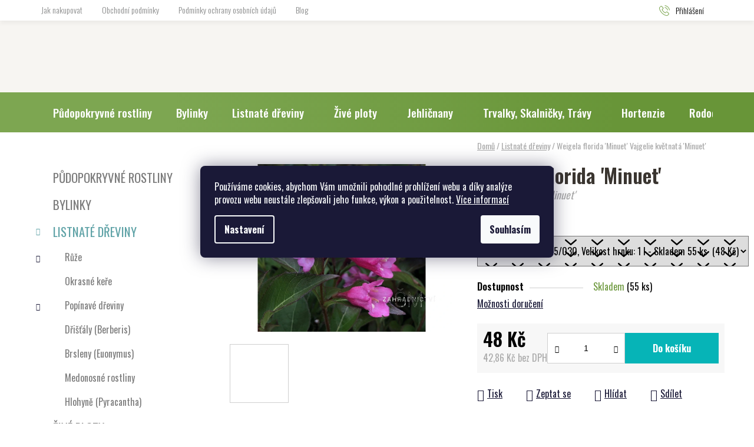

--- FILE ---
content_type: text/html; charset=utf-8
request_url: https://www.zahradnictvi-montano.cz/weigela-florida--minuet/
body_size: 36327
content:
<!doctype html><html lang="cs" dir="ltr" class="header-background-light external-fonts-loaded"><head><meta charset="utf-8" /><meta name="viewport" content="width=device-width,initial-scale=1" /><title>Weigela florida &#039;Minuet&#039;  Vajgelie květnatá &#039;Minuet&#039; | Školky Montano</title><link rel="preconnect" href="https://cdn.myshoptet.com" /><link rel="dns-prefetch" href="https://cdn.myshoptet.com" /><link rel="preload" href="https://cdn.myshoptet.com/prj/dist/master/cms/libs/jquery/jquery-1.11.3.min.js" as="script" /><link href="https://cdn.myshoptet.com/prj/dist/master/cms/templates/frontend_templates/shared/css/font-face/nunito.css" rel="stylesheet"><link href="https://cdn.myshoptet.com/prj/dist/master/shop/dist/font-shoptet-13.css.3c47e30adfa2e9e2683b.css" rel="stylesheet"><script>
dataLayer = [];
dataLayer.push({'shoptet' : {
    "pageId": 707,
    "pageType": "productDetail",
    "currency": "CZK",
    "currencyInfo": {
        "decimalSeparator": ",",
        "exchangeRate": 1,
        "priceDecimalPlaces": 2,
        "symbol": "K\u010d",
        "symbolLeft": 0,
        "thousandSeparator": " "
    },
    "language": "cs",
    "projectId": 540065,
    "product": {
        "id": 40226,
        "guid": "8ab17fc6-c38b-11f0-9ee3-ae0423770bfd",
        "hasVariants": true,
        "codes": [
            {
                "code": "D000010000002273",
                "quantity": "55",
                "stocks": [
                    {
                        "id": "ext",
                        "quantity": "55"
                    }
                ]
            }
        ],
        "name": "Weigela florida 'Minuet'  Vajgelie kv\u011btnat\u00e1 'Minuet'",
        "appendix": "Vajgelie kv\u011btnat\u00e1 'Minuet'",
        "weight": 0.90000000000000002,
        "currentCategory": "LISTNAT\u00c9 D\u0158EVINY",
        "currentCategoryGuid": "e83dff70-90d0-11ed-af91-8e8950a68e28",
        "defaultCategory": "LISTNAT\u00c9 D\u0158EVINY",
        "defaultCategoryGuid": "e83dff70-90d0-11ed-af91-8e8950a68e28",
        "currency": "CZK",
        "priceWithVat": 48
    },
    "stocks": [
        {
            "id": "ext",
            "title": "Sklad",
            "isDeliveryPoint": 0,
            "visibleOnEshop": 1
        }
    ],
    "cartInfo": {
        "id": null,
        "freeShipping": false,
        "freeShippingFrom": 2000,
        "leftToFreeGift": {
            "formattedPrice": "0 K\u010d",
            "priceLeft": 0
        },
        "freeGift": false,
        "leftToFreeShipping": {
            "priceLeft": 2000,
            "dependOnRegion": 0,
            "formattedPrice": "2 000 K\u010d"
        },
        "discountCoupon": [],
        "getNoBillingShippingPrice": {
            "withoutVat": 0,
            "vat": 0,
            "withVat": 0
        },
        "cartItems": [],
        "taxMode": "ORDINARY"
    },
    "cart": [],
    "customer": {
        "priceRatio": 1,
        "priceListId": 1,
        "groupId": null,
        "registered": false,
        "mainAccount": false
    }
}});
dataLayer.push({'cookie_consent' : {
    "marketing": "denied",
    "analytics": "denied"
}});
document.addEventListener('DOMContentLoaded', function() {
    shoptet.consent.onAccept(function(agreements) {
        if (agreements.length == 0) {
            return;
        }
        dataLayer.push({
            'cookie_consent' : {
                'marketing' : (agreements.includes(shoptet.config.cookiesConsentOptPersonalisation)
                    ? 'granted' : 'denied'),
                'analytics': (agreements.includes(shoptet.config.cookiesConsentOptAnalytics)
                    ? 'granted' : 'denied')
            },
            'event': 'cookie_consent'
        });
    });
});
</script>

<!-- Google Tag Manager -->
<script>(function(w,d,s,l,i){w[l]=w[l]||[];w[l].push({'gtm.start':
new Date().getTime(),event:'gtm.js'});var f=d.getElementsByTagName(s)[0],
j=d.createElement(s),dl=l!='dataLayer'?'&l='+l:'';j.async=true;j.src=
'https://www.googletagmanager.com/gtm.js?id='+i+dl;f.parentNode.insertBefore(j,f);
})(window,document,'script','dataLayer','GTM-TQ5NVVWP');</script>
<!-- End Google Tag Manager -->

<meta property="og:type" content="website"><meta property="og:site_name" content="zahradnictvi-montano.cz"><meta property="og:url" content="https://www.zahradnictvi-montano.cz/weigela-florida--minuet/"><meta property="og:title" content="Weigela florida 'Minuet'  Vajgelie květnatá 'Minuet' | Školky Montano"><meta name="author" content="Školky - Montano, spol. s r.o."><meta name="web_author" content="Shoptet.cz"><meta name="dcterms.rightsHolder" content="www.zahradnictvi-montano.cz"><meta name="robots" content="index,follow"><meta property="og:image" content="https://cdn.myshoptet.com/usr/www.zahradnictvi-montano.cz/user/shop/big/40226_weigela-florida--minuet.jpg?691ad636"><meta name="google-site-verification" content="s6mi4pNvK53DA87mMMJRNOR1Ia64BO09-Bm2EBZi8oU"><meta property="product:price:amount" content="48"><meta property="product:price:currency" content="CZK"><style>:root {--color-primary: #60A3A7;--color-primary-h: 183;--color-primary-s: 29%;--color-primary-l: 52%;--color-primary-hover: #28858A;--color-primary-hover-h: 183;--color-primary-hover-s: 55%;--color-primary-hover-l: 35%;--color-secondary: #06b4b7;--color-secondary-h: 181;--color-secondary-s: 94%;--color-secondary-l: 37%;--color-secondary-hover: #28858A;--color-secondary-hover-h: 183;--color-secondary-hover-s: 55%;--color-secondary-hover-l: 35%;--color-tertiary: #000000;--color-tertiary-h: 0;--color-tertiary-s: 0%;--color-tertiary-l: 0%;--color-tertiary-hover: #b1bd0a;--color-tertiary-hover-h: 64;--color-tertiary-hover-s: 90%;--color-tertiary-hover-l: 39%;--color-header-background: #f7f5f2;--template-font: "Nunito";--template-headings-font: "Nunito";--header-background-url: url("https://cdn.myshoptet.com/usr/www.zahradnictvi-montano.cz/user/header_backgrounds/podnik_zmenseno.jpg");--cookies-notice-background: #1A1937;--cookies-notice-color: #F8FAFB;--cookies-notice-button-hover: #f5f5f5;--cookies-notice-link-hover: #27263f;--templates-update-management-preview-mode-content: "Náhled aktualizací šablony je aktivní pro váš prohlížeč."}</style>
    
    <link href="https://cdn.myshoptet.com/prj/dist/master/shop/dist/main-13.less.96035efb4db1532b3cd7.css" rel="stylesheet" />
            <link href="https://cdn.myshoptet.com/prj/dist/master/shop/dist/mobile-header-v1-13.less.629f2f48911e67d0188c.css" rel="stylesheet" />
    
    <script>var shoptet = shoptet || {};</script>
    <script src="https://cdn.myshoptet.com/prj/dist/master/shop/dist/main-3g-header.js.05f199e7fd2450312de2.js"></script>
<!-- User include --><!-- api 1501(1113) html code header -->
<link rel="stylesheet" href="https://cdn.myshoptet.com/usr/api2.dklab.cz/user/documents/_doplnky/filtry/540065/10/540065_10.css" type="text/css" /><style>:root { 
            --dklab-filters-active-color: #06B4B7; 
            --dklab-filters-active-foreground-color: #FFFFFF; 
            --dklab-filters-slider-color: #06B4B7; 
            --dklab-filters-show-filter-foreground-color: #FFFFFF; 
            --dklab-filters-show-filter-background-color: #06B4B7; 
            --dklab-filters-show-filter-edges-size: 10px 25px;
            --dklab-filters-show-filter-align: center;
            --dklab-filters-show-filter-align-desktop: flex-start;
        } 
                .filter-section form.dkLab-parameter fieldset div.div--collapsable:nth-child(+n+6),
                .filter-section form.dkLab-parameter-special fieldset div.div--collapsable:nth-child(+n+5) {
                    display: none;
                } 
                .filter-section form.dkLab-parameter.dkLab-parameter--show fieldset div.div--collapsable:nth-child(+n+6),
                .filter-section form.dkLab-parameter-special.dkLab-parameter-special--show fieldset div.div--collapsable:nth-child(+n+5) {
                    display: block;
                }</style>
<!-- service 1539(1149) html code header -->
<link rel="stylesheet" href="https://cdn.myshoptet.com/usr/apollo.jakubtursky.sk/user/documents/assets/contact-form/main.css?v=28">
<!-- service 1240(857) html code header -->
<script>
var host = "www.zahradnictvi-montano.cz".replace(/(\.|\/|www)/g, '');
var src = "https://gateway.saimon.ai/" + host + "/loader.js"
var saimonScript = document.createElement('script');
saimonScript.src = src;
saimonScript.async = true;
saimonScript.fetchPriority = "high";
document.head.appendChild(saimonScript);

var timestamp = localStorage.getItem("sai-last-search");
var now = Date.now();

if (parseInt(timestamp) >= (now - 60 * 1000)) {
  document.documentElement.classList.add("--sai-search--active");
}
</script>

<style>
.--sai-search--active .in-vyhledavani #content {
	min-height: 90vh;
}

.--sai-search--active body:not(.--sai-result-page--inactive) #content .search-results-groups, 
.--sai-search--active body:not(.--sai-result-page--inactive) #content #products-found { 
	display: none; 
}
#sai--search-result-page #products-found,
#sai--search-result-page .search-results-groups{
	display: block !important; 
}
</style>
<!-- service 1709(1293) html code header -->
<style>
.shkRecapImgExtension {
    float: left;
    width: 50px;
    margin-right: 6px;
    margin-bottom: 2px;
}
.shkRecapImgExtension:not(:nth-of-type(1)) {
  display: none;
}

@media only screen and (max-width: 1200px) and (min-width: 992px) {
    .shkRecapImgExtension {
        width: 38px;
    }
    .template-13 .shkRecapImgExtension {
        margin-right: 0;
        margin-bottom: 5px;
        width: 100%;
    }
}
@media only screen and (max-width: 360px) {
	.shkRecapImgExtension {
        width: 38px;
    }
}
.template-08 #checkout-recapitulation a,
.template-06 #checkout-recapitulation a {
	display: inline;
}
@media only screen and (max-width: 760px) and (min-width: 640px) {
	.template-08 .shkRecapImgExtension {
		margin-right: 0;
        margin-bottom: 5px;
        width: 100%;
	}
  .template-08 #checkout-recapitulation a {
  	display: inline-block;
  }
}

@media only screen and (max-width: 992px) and (min-width: 640px) {
    .template-05 .shkRecapImgExtension,
    .template-04 .shkRecapImgExtension {
        width: 38px;
    }
}
</style>
<!-- service 1794(1365) html code header -->
<link rel="stylesheet" href="https://cdn.myshoptet.com/addons/mrdomaci/upsell_frontend/styles.header.min.css?d67d0486010efd97447a024f3c5df5e49e9aef99">
<!-- project html code header -->
<link rel="preconnect" href="https://fonts.gstatic.com" crossorigin>
<link href="https://fonts.googleapis.com/css2?family=Manrope:wght@300;400;500;600;700&family=Oswald:wght@300;400;500;600;700&display=swap" rel="stylesheet">
<link rel="stylesheet" href="https://cdn.myshoptet.com/usr/540065.myshoptet.com/user/documents/css/styles.css?v=1674118848">
<link rel="stylesheet" href="https://cdn.myshoptet.com/usr/540065.myshoptet.com/user/documents/css/responsive.css?v=1674118846">
<link href="/user/documents/style.css?v=0.2" rel="stylesheet" />
<link href="/user/documents/css/montano.css?v=0.2" rel="stylesheet" />

<style>
:root {
/* Nastavenie štýlov, farieb*/
--contact-form-border-radius: 10px;
--contact-form-BG: #f7f7f7;
--contact-form-BG-hover: #eaeaea;
--contact-form-title-color: #7ca432 ;
--contact-form-text-color: black;
--contact-form-link-color: var(--color-secondary);
--contact-form-icon-color: #7ca432;
--contact-form-border-color: #f7f7f7;
}
/* PETERA IT FIX IMAGE ON PRODUCT LIST */


@media (max-width: 768px) {
  .products-block > div .p > a img {
    bottom: 0%;
    top: 0%;
    left: 0%;
    right: 0%;
  }
  .products-block > div .p > a img {
  position: relative;
  width: 100%;
  overflow: hidden;
  height: 150px;
}

}

@media (min-width: 768px) {
  .products-block > div .p > a img {
    bottom: 0%;
    top: 0%;
    left: 0%;
    right: 0%;
  }
  .products-block > div .p > a img {
  position: relative;
  width: 100%;
  overflow: hidden;
  height: 250px;
}

}
</style>

<style>
.benefitBanner__item { 
    display: none;
}

</style>

<style>
.stop-vat-sk-warning {
    border-color: #ec751e;
    color: #fff;
    background-color: #eea236;
    padding: 22px 20px;
}

#shipping-6 { 
	display: none;
}

.advanced-order .extras-wrap .delivery {
display: none;
}
</style>

<style>
       .info-block {
            background-color: yellow;
            padding: 10px;
            margin: 10px 0;
            border: 1px solid #ccc;
            font-weight: bold;
        }

        .ratings-and-brand {
            display: none;
        }
        .ratings-wrapper {
            display: none;
        }
        .products-block .p-bottom .price-additional {
            padding-right: 1em;
        }
</style>
<!--
<script src="https://eu1-config.doofinder.com/2.x/8eecdb90-dad1-495e-9a04-7bb34823c1f0.js" async></script>

<script>
window.addEventListener('DOMContentLoaded', function() {
document.addEventListener('doofinder.cart.add', function(event) {
const { item_id: product_code, amount } = event.detail;
let response = shoptet.cartShared.addToCart({ productCode: product_code, amount: amount });
});
});</script>
-->
<!-- /User include --><link rel="shortcut icon" href="/favicon.ico" type="image/x-icon" /><link rel="canonical" href="https://www.zahradnictvi-montano.cz/weigela-florida--minuet/" />    <script>
        var _hwq = _hwq || [];
        _hwq.push(['setKey', '00BBAFBE93D33F8D7C80BE21A3CF8199']);
        _hwq.push(['setTopPos', '557']);
        _hwq.push(['showWidget', '21']);
        (function() {
            var ho = document.createElement('script');
            ho.src = 'https://cz.im9.cz/direct/i/gjs.php?n=wdgt&sak=00BBAFBE93D33F8D7C80BE21A3CF8199';
            var s = document.getElementsByTagName('script')[0]; s.parentNode.insertBefore(ho, s);
        })();
    </script>
    <!-- Global site tag (gtag.js) - Google Analytics -->
    <script async src="https://www.googletagmanager.com/gtag/js?id=G-655121479Y"></script>
    <script>
        
        window.dataLayer = window.dataLayer || [];
        function gtag(){dataLayer.push(arguments);}
        

                    console.debug('default consent data');

            gtag('consent', 'default', {"ad_storage":"denied","analytics_storage":"denied","ad_user_data":"denied","ad_personalization":"denied","wait_for_update":500});
            dataLayer.push({
                'event': 'default_consent'
            });
        
        gtag('js', new Date());

                gtag('config', 'UA-125975524-1', { 'groups': "UA" });
        
                gtag('config', 'G-655121479Y', {"groups":"GA4","send_page_view":false,"content_group":"productDetail","currency":"CZK","page_language":"cs"});
        
                gtag('config', 'AW-763048147', {"allow_enhanced_conversions":true});
        
        
        
        
        
                    gtag('event', 'page_view', {"send_to":"GA4","page_language":"cs","content_group":"productDetail","currency":"CZK"});
        
                gtag('set', 'currency', 'CZK');

        gtag('event', 'view_item', {
            "send_to": "UA",
            "items": [
                {
                    "id": "D000010000002273",
                    "name": "Weigela florida 'Minuet'  Vajgelie kv\u011btnat\u00e1 'Minuet'",
                    "category": "LISTNAT\u00c9 D\u0158EVINY",
                                                            "variant": "Prodejn\u00ed velikost: 015\/030, Velikost hrnku: 1 l",
                                        "price": 42.86
                }
            ]
        });
        
        
        
        
        
                    gtag('event', 'view_item', {"send_to":"GA4","page_language":"cs","content_group":"productDetail","value":42.859999999999999,"currency":"CZK","items":[{"item_id":"D000010000002273","item_name":"Weigela florida 'Minuet'  Vajgelie kv\u011btnat\u00e1 'Minuet'","item_category":"LISTNAT\u00c9 D\u0158EVINY","item_variant":"D000010000002273~Prodejn\u00ed velikost: 015\/030, Velikost hrnku: 1 l","price":42.859999999999999,"quantity":1,"index":0}]});
        
        
        
        
        
        
        
        document.addEventListener('DOMContentLoaded', function() {
            if (typeof shoptet.tracking !== 'undefined') {
                for (var id in shoptet.tracking.bannersList) {
                    gtag('event', 'view_promotion', {
                        "send_to": "UA",
                        "promotions": [
                            {
                                "id": shoptet.tracking.bannersList[id].id,
                                "name": shoptet.tracking.bannersList[id].name,
                                "position": shoptet.tracking.bannersList[id].position
                            }
                        ]
                    });
                }
            }

            shoptet.consent.onAccept(function(agreements) {
                if (agreements.length !== 0) {
                    console.debug('gtag consent accept');
                    var gtagConsentPayload =  {
                        'ad_storage': agreements.includes(shoptet.config.cookiesConsentOptPersonalisation)
                            ? 'granted' : 'denied',
                        'analytics_storage': agreements.includes(shoptet.config.cookiesConsentOptAnalytics)
                            ? 'granted' : 'denied',
                                                                                                'ad_user_data': agreements.includes(shoptet.config.cookiesConsentOptPersonalisation)
                            ? 'granted' : 'denied',
                        'ad_personalization': agreements.includes(shoptet.config.cookiesConsentOptPersonalisation)
                            ? 'granted' : 'denied',
                        };
                    console.debug('update consent data', gtagConsentPayload);
                    gtag('consent', 'update', gtagConsentPayload);
                    dataLayer.push(
                        { 'event': 'update_consent' }
                    );
                }
            });
        });
    </script>
<!-- Start Srovname.cz Pixel -->
<script type="text/plain" data-cookiecategory="analytics">
    !(function (e, n, t, a, s, o, r) {
        e[a] ||
        (((s = e[a] = function () {
            s.process ? s.process.apply(s, arguments) : s.queue.push(arguments);
        }).queue = []),
            ((o = n.createElement(t)).async = 1),
            (o.src = "https://tracking.srovname.cz/srovnamepixel.js"),
            (o.dataset.srv9 = "1"),
            (r = n.getElementsByTagName(t)[0]).parentNode.insertBefore(o, r));
    })(window, document, "script", "srovname");
    srovname("init", "fc3825cd71b758a7f5dbedb4a481b25e");
</script>
<!-- End Srovname.cz Pixel -->
</head><body class="desktop id-707 in-listnate-dreviny template-13 type-product type-detail multiple-columns-body columns-mobile-2 columns-3 smart-labels-active ums_forms_redesign--off ums_a11y_category_page--on ums_discussion_rating_forms--off ums_flags_display_unification--on ums_a11y_login--off mobile-header-version-1"><noscript>
    <style>
        #header {
            padding-top: 0;
            position: relative !important;
            top: 0;
        }
        .header-navigation {
            position: relative !important;
        }
        .overall-wrapper {
            margin: 0 !important;
        }
        body:not(.ready) {
            visibility: visible !important;
        }
    </style>
    <div class="no-javascript">
        <div class="no-javascript__title">Musíte změnit nastavení vašeho prohlížeče</div>
        <div class="no-javascript__text">Podívejte se na: <a href="https://www.google.com/support/bin/answer.py?answer=23852">Jak povolit JavaScript ve vašem prohlížeči</a>.</div>
        <div class="no-javascript__text">Pokud používáte software na blokování reklam, může být nutné povolit JavaScript z této stránky.</div>
        <div class="no-javascript__text">Děkujeme.</div>
    </div>
</noscript>

        <div id="fb-root"></div>
        <script>
            window.fbAsyncInit = function() {
                FB.init({
//                    appId            : 'your-app-id',
                    autoLogAppEvents : true,
                    xfbml            : true,
                    version          : 'v19.0'
                });
            };
        </script>
        <script async defer crossorigin="anonymous" src="https://connect.facebook.net/cs_CZ/sdk.js"></script>
<!-- Google Tag Manager (noscript) -->
<noscript><iframe src="https://www.googletagmanager.com/ns.html?id=GTM-TQ5NVVWP"
height="0" width="0" style="display:none;visibility:hidden"></iframe></noscript>
<!-- End Google Tag Manager (noscript) -->

    <div class="siteCookies siteCookies--center siteCookies--dark js-siteCookies" role="dialog" data-testid="cookiesPopup" data-nosnippet>
        <div class="siteCookies__form">
            <div class="siteCookies__content">
                <div class="siteCookies__text">
                    Používáme cookies, abychom Vám umožnili pohodlné prohlížení webu a díky analýze provozu webu neustále zlepšovali jeho funkce, výkon a použitelnost. <a href="/podminky-ochrany-osobnich-udaju/" target="_blank" rel="noopener noreferrer">Více informací</a>
                </div>
                <p class="siteCookies__links">
                    <button class="siteCookies__link js-cookies-settings" aria-label="Nastavení cookies" data-testid="cookiesSettings">Nastavení</button>
                </p>
            </div>
            <div class="siteCookies__buttonWrap">
                                <button class="siteCookies__button js-cookiesConsentSubmit" value="all" aria-label="Přijmout cookies" data-testid="buttonCookiesAccept">Souhlasím</button>
            </div>
        </div>
        <script>
            document.addEventListener("DOMContentLoaded", () => {
                const siteCookies = document.querySelector('.js-siteCookies');
                document.addEventListener("scroll", shoptet.common.throttle(() => {
                    const st = document.documentElement.scrollTop;
                    if (st > 1) {
                        siteCookies.classList.add('siteCookies--scrolled');
                    } else {
                        siteCookies.classList.remove('siteCookies--scrolled');
                    }
                }, 100));
            });
        </script>
    </div>
<a href="#content" class="skip-link sr-only">Přejít na obsah</a><div class="overall-wrapper"><div class="user-action"><div class="container"><div class="user-action-in"><div class="user-action-login popup-widget login-widget"><div class="popup-widget-inner"><h2 id="loginHeading">Přihlášení k vašemu účtu</h2><div id="customerLogin"><form action="/action/Customer/Login/" method="post" id="formLoginIncluded" class="csrf-enabled formLogin" data-testid="formLogin"><input type="hidden" name="referer" value="" /><div class="form-group"><div class="input-wrapper email js-validated-element-wrapper no-label"><input type="email" name="email" class="form-control" autofocus placeholder="E-mailová adresa (např. jan@novak.cz)" data-testid="inputEmail" autocomplete="email" required /></div></div><div class="form-group"><div class="input-wrapper password js-validated-element-wrapper no-label"><input type="password" name="password" class="form-control" placeholder="Heslo" data-testid="inputPassword" autocomplete="current-password" required /><span class="no-display">Nemůžete vyplnit toto pole</span><input type="text" name="surname" value="" class="no-display" /></div></div><div class="form-group"><div class="login-wrapper"><button type="submit" class="btn btn-secondary btn-text btn-login" data-testid="buttonSubmit">Přihlásit se</button><div class="password-helper"><a href="/registrace/" data-testid="signup" rel="nofollow">Nová registrace</a><a href="/klient/zapomenute-heslo/" rel="nofollow">Zapomenuté heslo</a></div></div></div></form>
</div></div></div>
    <div id="cart-widget" class="user-action-cart popup-widget cart-widget loader-wrapper" data-testid="popupCartWidget" role="dialog" aria-hidden="true">
        <div class="popup-widget-inner cart-widget-inner place-cart-here">
            <div class="loader-overlay">
                <div class="loader"></div>
            </div>
        </div>
    </div>
</div>
</div></div><div class="top-navigation-bar" data-testid="topNavigationBar">

    <div class="container">

                            <div class="top-navigation-menu">
                <ul class="top-navigation-bar-menu">
                                            <li class="top-navigation-menu-item-27">
                            <a href="/jak-nakupovat/" title="Jak nakupovat">Jak nakupovat</a>
                        </li>
                                            <li class="top-navigation-menu-item-39">
                            <a href="/obchodni-podminky/" title="Obchodní podmínky" target="blank">Obchodní podmínky</a>
                        </li>
                                            <li class="top-navigation-menu-item-691">
                            <a href="/podminky-ochrany-osobnich-udaju/" title="Podmínky ochrany osobních údajů " target="blank">Podmínky ochrany osobních údajů </a>
                        </li>
                                            <li class="top-navigation-menu-item-682">
                            <a href="/blog/" title="Blog" target="blank">Blog</a>
                        </li>
                                    </ul>
                <div class="top-navigation-menu-trigger">Více</div>
                <ul class="top-navigation-bar-menu-helper"></ul>
            </div>
        
        <div class="top-navigation-tools">
                        <a href="/login/?backTo=%2Fweigela-florida--minuet%2F" class="top-nav-button top-nav-button-login primary login toggle-window" data-target="login" data-testid="signin" rel="nofollow"><span>Přihlášení</span></a>
    <a href="/registrace/" class="top-nav-button top-nav-button-register" data-testid="headerSignup">Registrace</a>
        </div>

    </div>

</div>
<header id="header">
        <div class="header-top">
            <div class="container navigation-wrapper header-top-wrapper">
                <div class="site-name"><a href="/" data-testid="linkWebsiteLogo"><img src="https://cdn.myshoptet.com/usr/www.zahradnictvi-montano.cz/user/logos/logo-__kolka.svg" alt="Školky - Montano, spol. s r.o." fetchpriority="low" /></a></div>                <div class="search" itemscope itemtype="https://schema.org/WebSite">
                    <meta itemprop="headline" content="LISTNATÉ DŘEVINY"/><meta itemprop="url" content="https://www.zahradnictvi-montano.cz"/>                    <form action="/action/ProductSearch/prepareString/" method="post"
    id="formSearchForm" class="search-form compact-form js-search-main"
    itemprop="potentialAction" itemscope itemtype="https://schema.org/SearchAction" data-testid="searchForm">
    <fieldset>
        <meta itemprop="target"
            content="https://www.zahradnictvi-montano.cz/vyhledavani/?string={string}"/>
        <input type="hidden" name="language" value="cs"/>
        
            
    <span class="search-input-icon" aria-hidden="true"></span>

<input
    type="search"
    name="string"
        class="query-input form-control search-input js-search-input"
    placeholder="Napište, co hledáte"
    autocomplete="off"
    required
    itemprop="query-input"
    aria-label="Vyhledávání"
    data-testid="searchInput"
>
            <button type="submit" class="btn btn-default search-button" data-testid="searchBtn">Hledat</button>
        
    </fieldset>
</form>
                </div>
                <div class="navigation-buttons">
                    <a href="#" class="toggle-window" data-target="search" data-testid="linkSearchIcon"><span class="sr-only">Hledat</span></a>
                        
    <a href="/kosik/" class="btn btn-icon toggle-window cart-count" data-target="cart" data-hover="true" data-redirect="true" data-testid="headerCart" rel="nofollow" aria-haspopup="dialog" aria-expanded="false" aria-controls="cart-widget">
        
                <span class="sr-only">Nákupní košík</span>
        
            <span class="cart-price visible-lg-inline-block" data-testid="headerCartPrice">
                                    Prázdný košík                            </span>
        
    
            </a>
                    <a href="#" class="toggle-window" data-target="navigation" data-testid="hamburgerMenu"></a>
                </div>
            </div>
        </div>
        <div class="header-bottom">
            <div class="container navigation-wrapper header-bottom-wrapper js-navigation-container">
                <nav id="navigation" aria-label="Hlavní menu" data-collapsible="true"><div class="navigation-in menu"><ul class="menu-level-1" role="menubar" data-testid="headerMenuItems"><li class="menu-item-1356" role="none"><a href="/pudopokryvne-rostliny/" data-testid="headerMenuItem" role="menuitem" aria-expanded="false"><b>Půdopokryvné rostliny</b></a></li>
<li class="menu-item-1374" role="none"><a href="/bylinky/" data-testid="headerMenuItem" role="menuitem" aria-expanded="false"><b>Bylinky</b></a></li>
<li class="menu-item-707 ext" role="none"><a href="/listnate-dreviny/" class="active" data-testid="headerMenuItem" role="menuitem" aria-haspopup="true" aria-expanded="false"><b>Listnaté dřeviny</b><span class="submenu-arrow"></span></a><ul class="menu-level-2" aria-label="Listnaté dřeviny" tabindex="-1" role="menu"><li class="menu-item-1410 has-third-level" role="none"><a href="/ruze/" class="menu-image" data-testid="headerMenuItem" tabindex="-1" aria-hidden="true"><img src="data:image/svg+xml,%3Csvg%20width%3D%22140%22%20height%3D%22100%22%20xmlns%3D%22http%3A%2F%2Fwww.w3.org%2F2000%2Fsvg%22%3E%3C%2Fsvg%3E" alt="" aria-hidden="true" width="140" height="100"  data-src="https://cdn.myshoptet.com/usr/www.zahradnictvi-montano.cz/user/categories/thumb/ruze_web.png" fetchpriority="low" /></a><div><a href="/ruze/" data-testid="headerMenuItem" role="menuitem"><span>Růže</span></a>
                                                    <ul class="menu-level-3" role="menu">
                                                                    <li class="menu-item-1413" role="none">
                                        <a href="/pudopokryvne-ruze-2/" data-testid="headerMenuItem" role="menuitem">
                                            Půdopokryvné růže</a>,                                    </li>
                                                                    <li class="menu-item-1416" role="none">
                                        <a href="/kordes-2/" data-testid="headerMenuItem" role="menuitem">
                                            Kordes</a>,                                    </li>
                                                                    <li class="menu-item-1419" role="none">
                                        <a href="/velkokvete-ruze/" data-testid="headerMenuItem" role="menuitem">
                                            Velkokvěté růže</a>                                    </li>
                                                            </ul>
                        </div></li><li class="menu-item-713" role="none"><a href="/okrasne-kere/" class="menu-image" data-testid="headerMenuItem" tabindex="-1" aria-hidden="true"><img src="data:image/svg+xml,%3Csvg%20width%3D%22140%22%20height%3D%22100%22%20xmlns%3D%22http%3A%2F%2Fwww.w3.org%2F2000%2Fsvg%22%3E%3C%2Fsvg%3E" alt="" aria-hidden="true" width="140" height="100"  data-src="https://cdn.myshoptet.com/usr/www.zahradnictvi-montano.cz/user/categories/thumb/ld_-_okrasne_kere.jpg" fetchpriority="low" /></a><div><a href="/okrasne-kere/" data-testid="headerMenuItem" role="menuitem"><span>Okrasné keře</span></a>
                        </div></li><li class="menu-item-716 has-third-level" role="none"><a href="/popinave-dreviny/" class="menu-image" data-testid="headerMenuItem" tabindex="-1" aria-hidden="true"><img src="data:image/svg+xml,%3Csvg%20width%3D%22140%22%20height%3D%22100%22%20xmlns%3D%22http%3A%2F%2Fwww.w3.org%2F2000%2Fsvg%22%3E%3C%2Fsvg%3E" alt="" aria-hidden="true" width="140" height="100"  data-src="https://cdn.myshoptet.com/usr/www.zahradnictvi-montano.cz/user/categories/thumb/ld-popi__nave___dr__eviny.jpg" fetchpriority="low" /></a><div><a href="/popinave-dreviny/" data-testid="headerMenuItem" role="menuitem"><span>Popínavé dřeviny</span></a>
                                                    <ul class="menu-level-3" role="menu">
                                                                    <li class="menu-item-749" role="none">
                                        <a href="/zimolezy/" data-testid="headerMenuItem" role="menuitem">
                                            Zimolezy</a>,                                    </li>
                                                                    <li class="menu-item-752" role="none">
                                        <a href="/prisavniky/" data-testid="headerMenuItem" role="menuitem">
                                            Přísavníky</a>,                                    </li>
                                                                    <li class="menu-item-824" role="none">
                                        <a href="/brectan-3/" data-testid="headerMenuItem" role="menuitem">
                                            Břečťan</a>,                                    </li>
                                                                    <li class="menu-item-1398" role="none">
                                        <a href="/clematis/" data-testid="headerMenuItem" role="menuitem">
                                            Clematis</a>                                    </li>
                                                            </ul>
                        </div></li><li class="menu-item-725" role="none"><a href="/dristaly--berberis/" class="menu-image" data-testid="headerMenuItem" tabindex="-1" aria-hidden="true"><img src="data:image/svg+xml,%3Csvg%20width%3D%22140%22%20height%3D%22100%22%20xmlns%3D%22http%3A%2F%2Fwww.w3.org%2F2000%2Fsvg%22%3E%3C%2Fsvg%3E" alt="" aria-hidden="true" width="140" height="100"  data-src="https://cdn.myshoptet.com/usr/www.zahradnictvi-montano.cz/user/categories/thumb/ld_-_dristaly.jpg" fetchpriority="low" /></a><div><a href="/dristaly--berberis/" data-testid="headerMenuItem" role="menuitem"><span>Dřišťály (Berberis)</span></a>
                        </div></li><li class="menu-item-740" role="none"><a href="/brsleny--euonymus/" class="menu-image" data-testid="headerMenuItem" tabindex="-1" aria-hidden="true"><img src="data:image/svg+xml,%3Csvg%20width%3D%22140%22%20height%3D%22100%22%20xmlns%3D%22http%3A%2F%2Fwww.w3.org%2F2000%2Fsvg%22%3E%3C%2Fsvg%3E" alt="" aria-hidden="true" width="140" height="100"  data-src="https://cdn.myshoptet.com/usr/www.zahradnictvi-montano.cz/user/categories/thumb/ld-brsleny.jpg" fetchpriority="low" /></a><div><a href="/brsleny--euonymus/" data-testid="headerMenuItem" role="menuitem"><span>Brsleny (Euonymus)</span></a>
                        </div></li><li class="menu-item-743" role="none"><a href="/medonosne-rostliny/" class="menu-image" data-testid="headerMenuItem" tabindex="-1" aria-hidden="true"><img src="data:image/svg+xml,%3Csvg%20width%3D%22140%22%20height%3D%22100%22%20xmlns%3D%22http%3A%2F%2Fwww.w3.org%2F2000%2Fsvg%22%3E%3C%2Fsvg%3E" alt="" aria-hidden="true" width="140" height="100"  data-src="https://cdn.myshoptet.com/usr/www.zahradnictvi-montano.cz/user/categories/thumb/ld_-_medonos.jpg" fetchpriority="low" /></a><div><a href="/medonosne-rostliny/" data-testid="headerMenuItem" role="menuitem"><span>Medonosné rostliny</span></a>
                        </div></li><li class="menu-item-755" role="none"><a href="/hlohyne--pyracantha/" class="menu-image" data-testid="headerMenuItem" tabindex="-1" aria-hidden="true"><img src="data:image/svg+xml,%3Csvg%20width%3D%22140%22%20height%3D%22100%22%20xmlns%3D%22http%3A%2F%2Fwww.w3.org%2F2000%2Fsvg%22%3E%3C%2Fsvg%3E" alt="" aria-hidden="true" width="140" height="100"  data-src="https://cdn.myshoptet.com/usr/www.zahradnictvi-montano.cz/user/categories/thumb/ld_hlohyne.jpg" fetchpriority="low" /></a><div><a href="/hlohyne--pyracantha/" data-testid="headerMenuItem" role="menuitem"><span>Hlohyně (Pyracantha)</span></a>
                        </div></li></ul></li>
<li class="menu-item-722 ext" role="none"><a href="/zive-ploty/" data-testid="headerMenuItem" role="menuitem" aria-haspopup="true" aria-expanded="false"><b>Živé ploty</b><span class="submenu-arrow"></span></a><ul class="menu-level-2" aria-label="Živé ploty" tabindex="-1" role="menu"><li class="menu-item-1371" role="none"><a href="/volne-rostouci-zive-ploty/" class="menu-image" data-testid="headerMenuItem" tabindex="-1" aria-hidden="true"><img src="data:image/svg+xml,%3Csvg%20width%3D%22140%22%20height%3D%22100%22%20xmlns%3D%22http%3A%2F%2Fwww.w3.org%2F2000%2Fsvg%22%3E%3C%2Fsvg%3E" alt="" aria-hidden="true" width="140" height="100"  data-src="https://cdn.myshoptet.com/usr/www.zahradnictvi-montano.cz/user/categories/thumb/zivy_plot_volny.jpg" fetchpriority="low" /></a><div><a href="/volne-rostouci-zive-ploty/" data-testid="headerMenuItem" role="menuitem"><span>Volně rostoucí živé ploty</span></a>
                        </div></li><li class="menu-item-728" role="none"><a href="/stalezelene/" class="menu-image" data-testid="headerMenuItem" tabindex="-1" aria-hidden="true"><img src="data:image/svg+xml,%3Csvg%20width%3D%22140%22%20height%3D%22100%22%20xmlns%3D%22http%3A%2F%2Fwww.w3.org%2F2000%2Fsvg%22%3E%3C%2Fsvg%3E" alt="" aria-hidden="true" width="140" height="100"  data-src="https://cdn.myshoptet.com/usr/www.zahradnictvi-montano.cz/user/categories/thumb/zive_ploty-_stalezelene.jpg" fetchpriority="low" /></a><div><a href="/stalezelene/" data-testid="headerMenuItem" role="menuitem"><span>Stálezelené</span></a>
                        </div></li><li class="menu-item-731" role="none"><a href="/opadave/" class="menu-image" data-testid="headerMenuItem" tabindex="-1" aria-hidden="true"><img src="data:image/svg+xml,%3Csvg%20width%3D%22140%22%20height%3D%22100%22%20xmlns%3D%22http%3A%2F%2Fwww.w3.org%2F2000%2Fsvg%22%3E%3C%2Fsvg%3E" alt="" aria-hidden="true" width="140" height="100"  data-src="https://cdn.myshoptet.com/usr/www.zahradnictvi-montano.cz/user/categories/thumb/zivy_plot_opadavy_habr.jpg" fetchpriority="low" /></a><div><a href="/opadave/" data-testid="headerMenuItem" role="menuitem"><span>Opadavé</span></a>
                        </div></li></ul></li>
<li class="menu-item-761 ext" role="none"><a href="/jehlicnany/" data-testid="headerMenuItem" role="menuitem" aria-haspopup="true" aria-expanded="false"><b>Jehličnany</b><span class="submenu-arrow"></span></a><ul class="menu-level-2" aria-label="Jehličnany" tabindex="-1" role="menu"><li class="menu-item-764" role="none"><a href="/ostatni/" class="menu-image" data-testid="headerMenuItem" tabindex="-1" aria-hidden="true"><img src="data:image/svg+xml,%3Csvg%20width%3D%22140%22%20height%3D%22100%22%20xmlns%3D%22http%3A%2F%2Fwww.w3.org%2F2000%2Fsvg%22%3E%3C%2Fsvg%3E" alt="" aria-hidden="true" width="140" height="100"  data-src="https://cdn.myshoptet.com/usr/www.zahradnictvi-montano.cz/user/categories/thumb/jehlicnany_-_ostatni.jpeg" fetchpriority="low" /></a><div><a href="/ostatni/" data-testid="headerMenuItem" role="menuitem"><span>Ostatní</span></a>
                        </div></li><li class="menu-item-773" role="none"><a href="/zakrsle/" class="menu-image" data-testid="headerMenuItem" tabindex="-1" aria-hidden="true"><img src="data:image/svg+xml,%3Csvg%20width%3D%22140%22%20height%3D%22100%22%20xmlns%3D%22http%3A%2F%2Fwww.w3.org%2F2000%2Fsvg%22%3E%3C%2Fsvg%3E" alt="" aria-hidden="true" width="140" height="100"  data-src="https://cdn.myshoptet.com/usr/www.zahradnictvi-montano.cz/user/categories/thumb/jehlicnany-zakrsle.jpg" fetchpriority="low" /></a><div><a href="/zakrsle/" data-testid="headerMenuItem" role="menuitem"><span>Zakrslé</span></a>
                        </div></li><li class="menu-item-851" role="none"><a href="/odborna-literatura/" class="menu-image" data-testid="headerMenuItem" tabindex="-1" aria-hidden="true"><img src="data:image/svg+xml,%3Csvg%20width%3D%22140%22%20height%3D%22100%22%20xmlns%3D%22http%3A%2F%2Fwww.w3.org%2F2000%2Fsvg%22%3E%3C%2Fsvg%3E" alt="" aria-hidden="true" width="140" height="100"  data-src="https://cdn.myshoptet.com/usr/www.zahradnictvi-montano.cz/user/categories/thumb/katalog-jehlicin.jpeg" fetchpriority="low" /></a><div><a href="/odborna-literatura/" data-testid="headerMenuItem" role="menuitem"><span>Odborná literatura</span></a>
                        </div></li></ul></li>
<li class="menu-item-767 ext" role="none"><a href="/trvalky--skalnicky--travy/" data-testid="headerMenuItem" role="menuitem" aria-haspopup="true" aria-expanded="false"><b>Trvalky, Skalničky, Trávy</b><span class="submenu-arrow"></span></a><ul class="menu-level-2" aria-label="Trvalky, Skalničky, Trávy" tabindex="-1" role="menu"><li class="menu-item-1433" role="none"><a href="/trvalky-vhodne-k-rezu/" class="menu-image" data-testid="headerMenuItem" tabindex="-1" aria-hidden="true"><img src="data:image/svg+xml,%3Csvg%20width%3D%22140%22%20height%3D%22100%22%20xmlns%3D%22http%3A%2F%2Fwww.w3.org%2F2000%2Fsvg%22%3E%3C%2Fsvg%3E" alt="" aria-hidden="true" width="140" height="100"  data-src="https://cdn.myshoptet.com/prj/dist/master/cms/templates/frontend_templates/00/img/folder.svg" fetchpriority="low" /></a><div><a href="/trvalky-vhodne-k-rezu/" data-testid="headerMenuItem" role="menuitem"><span>Trvalky vhodné k řezu</span></a>
                        </div></li><li class="menu-item-770 has-third-level" role="none"><a href="/trvalky/" class="menu-image" data-testid="headerMenuItem" tabindex="-1" aria-hidden="true"><img src="data:image/svg+xml,%3Csvg%20width%3D%22140%22%20height%3D%22100%22%20xmlns%3D%22http%3A%2F%2Fwww.w3.org%2F2000%2Fsvg%22%3E%3C%2Fsvg%3E" alt="" aria-hidden="true" width="140" height="100"  data-src="https://cdn.myshoptet.com/usr/www.zahradnictvi-montano.cz/user/categories/thumb/trvalky_-__trvalky.jpg" fetchpriority="low" /></a><div><a href="/trvalky/" data-testid="headerMenuItem" role="menuitem"><span>Trvalky</span></a>
                                                    <ul class="menu-level-3" role="menu">
                                                                    <li class="menu-item-776" role="none">
                                        <a href="/pudopokryvne/" data-testid="headerMenuItem" role="menuitem">
                                            Půdopokryvné</a>,                                    </li>
                                                                    <li class="menu-item-818" role="none">
                                        <a href="/suchomilne-2/" data-testid="headerMenuItem" role="menuitem">
                                            Suchomilné</a>,                                    </li>
                                                                    <li class="menu-item-860" role="none">
                                        <a href="/vlhkomilne-2/" data-testid="headerMenuItem" role="menuitem">
                                            Vlhkomilné</a>,                                    </li>
                                                                    <li class="menu-item-893" role="none">
                                        <a href="/dvouletky/" data-testid="headerMenuItem" role="menuitem">
                                            Dvouletky</a>                                    </li>
                                                            </ul>
                        </div></li><li class="menu-item-779" role="none"><a href="/medonosne-trvalky/" class="menu-image" data-testid="headerMenuItem" tabindex="-1" aria-hidden="true"><img src="data:image/svg+xml,%3Csvg%20width%3D%22140%22%20height%3D%22100%22%20xmlns%3D%22http%3A%2F%2Fwww.w3.org%2F2000%2Fsvg%22%3E%3C%2Fsvg%3E" alt="" aria-hidden="true" width="140" height="100"  data-src="https://cdn.myshoptet.com/usr/www.zahradnictvi-montano.cz/user/categories/thumb/medonosne_trvalky.jpg" fetchpriority="low" /></a><div><a href="/medonosne-trvalky/" data-testid="headerMenuItem" role="menuitem"><span>Medonosné trvalky</span></a>
                        </div></li><li class="menu-item-806 has-third-level" role="none"><a href="/skalnicky/" class="menu-image" data-testid="headerMenuItem" tabindex="-1" aria-hidden="true"><img src="data:image/svg+xml,%3Csvg%20width%3D%22140%22%20height%3D%22100%22%20xmlns%3D%22http%3A%2F%2Fwww.w3.org%2F2000%2Fsvg%22%3E%3C%2Fsvg%3E" alt="" aria-hidden="true" width="140" height="100"  data-src="https://cdn.myshoptet.com/usr/www.zahradnictvi-montano.cz/user/categories/thumb/skalnic__ky-skalnic__ky.jpg" fetchpriority="low" /></a><div><a href="/skalnicky/" data-testid="headerMenuItem" role="menuitem"><span>Skalničky</span></a>
                                                    <ul class="menu-level-3" role="menu">
                                                                    <li class="menu-item-857" role="none">
                                        <a href="/pudopokryvne-2/" data-testid="headerMenuItem" role="menuitem">
                                            Půdopokryvné</a>,                                    </li>
                                                                    <li class="menu-item-1285" role="none">
                                        <a href="/popinave/" data-testid="headerMenuItem" role="menuitem">
                                            Popínavé</a>                                    </li>
                                                            </ul>
                        </div></li><li class="menu-item-830 has-third-level" role="none"><a href="/travy/" class="menu-image" data-testid="headerMenuItem" tabindex="-1" aria-hidden="true"><img src="data:image/svg+xml,%3Csvg%20width%3D%22140%22%20height%3D%22100%22%20xmlns%3D%22http%3A%2F%2Fwww.w3.org%2F2000%2Fsvg%22%3E%3C%2Fsvg%3E" alt="" aria-hidden="true" width="140" height="100"  data-src="https://cdn.myshoptet.com/usr/www.zahradnictvi-montano.cz/user/categories/thumb/tra__vy_-_tra__vy.jpg" fetchpriority="low" /></a><div><a href="/travy/" data-testid="headerMenuItem" role="menuitem"><span>Trávy</span></a>
                                                    <ul class="menu-level-3" role="menu">
                                                                    <li class="menu-item-884" role="none">
                                        <a href="/trvalkove-zahony/" data-testid="headerMenuItem" role="menuitem">
                                            Trvalkové záhony</a>                                    </li>
                                                            </ul>
                        </div></li><li class="menu-item-1007" role="none"><a href="/odborna-literatura-4/" class="menu-image" data-testid="headerMenuItem" tabindex="-1" aria-hidden="true"><img src="data:image/svg+xml,%3Csvg%20width%3D%22140%22%20height%3D%22100%22%20xmlns%3D%22http%3A%2F%2Fwww.w3.org%2F2000%2Fsvg%22%3E%3C%2Fsvg%3E" alt="" aria-hidden="true" width="140" height="100"  data-src="https://cdn.myshoptet.com/usr/www.zahradnictvi-montano.cz/user/categories/thumb/katalog_trvalek.jpeg" fetchpriority="low" /></a><div><a href="/odborna-literatura-4/" data-testid="headerMenuItem" role="menuitem"><span>Odborná literatura</span></a>
                        </div></li><li class="menu-item-1345" role="none"><a href="/prenosne-rostliny/" class="menu-image" data-testid="headerMenuItem" tabindex="-1" aria-hidden="true"><img src="data:image/svg+xml,%3Csvg%20width%3D%22140%22%20height%3D%22100%22%20xmlns%3D%22http%3A%2F%2Fwww.w3.org%2F2000%2Fsvg%22%3E%3C%2Fsvg%3E" alt="" aria-hidden="true" width="140" height="100"  data-src="https://cdn.myshoptet.com/usr/www.zahradnictvi-montano.cz/user/categories/thumb/prenosne_rostliny_1.jpg" fetchpriority="low" /></a><div><a href="/prenosne-rostliny/" data-testid="headerMenuItem" role="menuitem"><span>Přenosné rostliny</span></a>
                        </div></li></ul></li>
<li class="menu-item-1342" role="none"><a href="/hortenzie-2/" data-testid="headerMenuItem" role="menuitem" aria-expanded="false"><b>Hortenzie</b></a></li>
<li class="menu-item-1333 ext" role="none"><a href="/rododendrony--azalky--vresy/" data-testid="headerMenuItem" role="menuitem" aria-haspopup="true" aria-expanded="false"><b>Rododendrony, Azalky, Vřesy</b><span class="submenu-arrow"></span></a><ul class="menu-level-2" aria-label="Rododendrony, Azalky, Vřesy" tabindex="-1" role="menu"><li class="menu-item-1336" role="none"><a href="/vresy/" class="menu-image" data-testid="headerMenuItem" tabindex="-1" aria-hidden="true"><img src="data:image/svg+xml,%3Csvg%20width%3D%22140%22%20height%3D%22100%22%20xmlns%3D%22http%3A%2F%2Fwww.w3.org%2F2000%2Fsvg%22%3E%3C%2Fsvg%3E" alt="" aria-hidden="true" width="140" height="100"  data-src="https://cdn.myshoptet.com/usr/www.zahradnictvi-montano.cz/user/categories/thumb/erika-1871921_1920.jpg" fetchpriority="low" /></a><div><a href="/vresy/" data-testid="headerMenuItem" role="menuitem"><span>Vřesy</span></a>
                        </div></li><li class="menu-item-1339" role="none"><a href="/azalky/" class="menu-image" data-testid="headerMenuItem" tabindex="-1" aria-hidden="true"><img src="data:image/svg+xml,%3Csvg%20width%3D%22140%22%20height%3D%22100%22%20xmlns%3D%22http%3A%2F%2Fwww.w3.org%2F2000%2Fsvg%22%3E%3C%2Fsvg%3E" alt="" aria-hidden="true" width="140" height="100"  data-src="https://cdn.myshoptet.com/usr/www.zahradnictvi-montano.cz/user/categories/thumb/azalea-4116159_1920.jpg" fetchpriority="low" /></a><div><a href="/azalky/" data-testid="headerMenuItem" role="menuitem"><span>Azalky</span></a>
                        </div></li><li class="menu-item-1368" role="none"><a href="/odborna-literatura-6/" class="menu-image" data-testid="headerMenuItem" tabindex="-1" aria-hidden="true"><img src="data:image/svg+xml,%3Csvg%20width%3D%22140%22%20height%3D%22100%22%20xmlns%3D%22http%3A%2F%2Fwww.w3.org%2F2000%2Fsvg%22%3E%3C%2Fsvg%3E" alt="" aria-hidden="true" width="140" height="100"  data-src="https://cdn.myshoptet.com/usr/www.zahradnictvi-montano.cz/user/categories/thumb/rododendronyr.jpg" fetchpriority="low" /></a><div><a href="/odborna-literatura-6/" data-testid="headerMenuItem" role="menuitem"><span>Odborná literatura</span></a>
                        </div></li></ul></li>
<li class="menu-item-782 ext" role="none"><a href="/zahradnicke-potreby/" data-testid="headerMenuItem" role="menuitem" aria-haspopup="true" aria-expanded="false"><b>Zahradnické potřeby</b><span class="submenu-arrow"></span></a><ul class="menu-level-2" aria-label="Zahradnické potřeby" tabindex="-1" role="menu"><li class="menu-item-1389" role="none"><a href="/klicky/" class="menu-image" data-testid="headerMenuItem" tabindex="-1" aria-hidden="true"><img src="data:image/svg+xml,%3Csvg%20width%3D%22140%22%20height%3D%22100%22%20xmlns%3D%22http%3A%2F%2Fwww.w3.org%2F2000%2Fsvg%22%3E%3C%2Fsvg%3E" alt="" aria-hidden="true" width="140" height="100"  data-src="https://cdn.myshoptet.com/prj/dist/master/cms/templates/frontend_templates/00/img/folder.svg" fetchpriority="low" /></a><div><a href="/klicky/" data-testid="headerMenuItem" role="menuitem"><span>Klíčky</span></a>
                        </div></li><li class="menu-item-785 has-third-level" role="none"><a href="/vse-pro-zahradu/" class="menu-image" data-testid="headerMenuItem" tabindex="-1" aria-hidden="true"><img src="data:image/svg+xml,%3Csvg%20width%3D%22140%22%20height%3D%22100%22%20xmlns%3D%22http%3A%2F%2Fwww.w3.org%2F2000%2Fsvg%22%3E%3C%2Fsvg%3E" alt="" aria-hidden="true" width="140" height="100"  data-src="https://cdn.myshoptet.com/usr/www.zahradnictvi-montano.cz/user/categories/thumb/vs__e_pro_zahradu.jpg" fetchpriority="low" /></a><div><a href="/vse-pro-zahradu/" data-testid="headerMenuItem" role="menuitem"><span>Vše pro zahradu</span></a>
                                                    <ul class="menu-level-3" role="menu">
                                                                    <li class="menu-item-788" role="none">
                                        <a href="/vse-pro-travnik/" data-testid="headerMenuItem" role="menuitem">
                                            Vše pro trávník</a>,                                    </li>
                                                                    <li class="menu-item-908" role="none">
                                        <a href="/vse-pro-zeleninu/" data-testid="headerMenuItem" role="menuitem">
                                            Vše pro zeleninu</a>,                                    </li>
                                                                    <li class="menu-item-923" role="none">
                                        <a href="/vse-pro-vysev/" data-testid="headerMenuItem" role="menuitem">
                                            Vše pro výsev</a>,                                    </li>
                                                                    <li class="menu-item-944" role="none">
                                        <a href="/vse-pro-boruvky/" data-testid="headerMenuItem" role="menuitem">
                                            Vše pro borůvky</a>,                                    </li>
                                                                    <li class="menu-item-956" role="none">
                                        <a href="/vse-pro-ruze/" data-testid="headerMenuItem" role="menuitem">
                                            Vše pro růže</a>,                                    </li>
                                                                    <li class="menu-item-965" role="none">
                                        <a href="/vse-pro-okrasne-rostliny/" data-testid="headerMenuItem" role="menuitem">
                                            Vše pro okrasné rostliny</a>,                                    </li>
                                                                    <li class="menu-item-968" role="none">
                                        <a href="/vse-pro-bylinky/" data-testid="headerMenuItem" role="menuitem">
                                            Vše pro bylinky</a>,                                    </li>
                                                                    <li class="menu-item-971" role="none">
                                        <a href="/vse-pro-rododendrony-a-azalky/" data-testid="headerMenuItem" role="menuitem">
                                            Vše pro rododendrony a azalky</a>,                                    </li>
                                                                    <li class="menu-item-983" role="none">
                                        <a href="/vse-pro-hortenzie/" data-testid="headerMenuItem" role="menuitem">
                                            Vše pro hortenzie</a>,                                    </li>
                                                                    <li class="menu-item-998" role="none">
                                        <a href="/pestujeme-bez-chemie/" data-testid="headerMenuItem" role="menuitem">
                                            Pěstujeme bez chemie</a>,                                    </li>
                                                                    <li class="menu-item-1004" role="none">
                                        <a href="/odborna-literatura-3/" data-testid="headerMenuItem" role="menuitem">
                                            Odborná literatura</a>,                                    </li>
                                                                    <li class="menu-item-1043" role="none">
                                        <a href="/vse-pro-pokojove-rostliny/" data-testid="headerMenuItem" role="menuitem">
                                            Vše pro pokojové rostliny</a>,                                    </li>
                                                                    <li class="menu-item-1046" role="none">
                                        <a href="/vse-pro-balkonove-kvetiny/" data-testid="headerMenuItem" role="menuitem">
                                            Vše pro balkónové květiny</a>,                                    </li>
                                                                    <li class="menu-item-1049" role="none">
                                        <a href="/vee-pro-jahody/" data-testid="headerMenuItem" role="menuitem">
                                            Vše pro jahody</a>,                                    </li>
                                                                    <li class="menu-item-1052" role="none">
                                        <a href="/vse-pro-ovocnou-zahradu/" data-testid="headerMenuItem" role="menuitem">
                                            Vše pro ovocnou zahradu</a>                                    </li>
                                                            </ul>
                        </div></li><li class="menu-item-800 has-third-level" role="none"><a href="/kura--raselina--substrat/" class="menu-image" data-testid="headerMenuItem" tabindex="-1" aria-hidden="true"><img src="data:image/svg+xml,%3Csvg%20width%3D%22140%22%20height%3D%22100%22%20xmlns%3D%22http%3A%2F%2Fwww.w3.org%2F2000%2Fsvg%22%3E%3C%2Fsvg%3E" alt="" aria-hidden="true" width="140" height="100"  data-src="https://cdn.myshoptet.com/usr/www.zahradnictvi-montano.cz/user/categories/thumb/ku__ra__ras__elina__substra__t.jpg" fetchpriority="low" /></a><div><a href="/kura--raselina--substrat/" data-testid="headerMenuItem" role="menuitem"><span>Kůra, Rašelina, Substrát</span></a>
                                                    <ul class="menu-level-3" role="menu">
                                                                    <li class="menu-item-803" role="none">
                                        <a href="/pro-azalky-a-arhododendrony/" data-testid="headerMenuItem" role="menuitem">
                                            Pro azalky a arhododendrony</a>,                                    </li>
                                                                    <li class="menu-item-845" role="none">
                                        <a href="/pro-bonsaje/" data-testid="headerMenuItem" role="menuitem">
                                            Pro bonsaje</a>,                                    </li>
                                                                    <li class="menu-item-914" role="none">
                                        <a href="/pro-orchideje/" data-testid="headerMenuItem" role="menuitem">
                                            Pro orchideje</a>,                                    </li>
                                                                    <li class="menu-item-941" role="none">
                                        <a href="/pro-pokojove-rostliny/" data-testid="headerMenuItem" role="menuitem">
                                            Pro pokojové rostliny</a>,                                    </li>
                                                                    <li class="menu-item-947" role="none">
                                        <a href="/pro-pelargonie/" data-testid="headerMenuItem" role="menuitem">
                                            Pro pelargonie</a>,                                    </li>
                                                                    <li class="menu-item-950" role="none">
                                        <a href="/pro-hortenzie/" data-testid="headerMenuItem" role="menuitem">
                                            Pro hortenzie</a>                                    </li>
                                                            </ul>
                        </div></li><li class="menu-item-872 has-third-level" role="none"><a href="/postriky--chemie/" class="menu-image" data-testid="headerMenuItem" tabindex="-1" aria-hidden="true"><img src="data:image/svg+xml,%3Csvg%20width%3D%22140%22%20height%3D%22100%22%20xmlns%3D%22http%3A%2F%2Fwww.w3.org%2F2000%2Fsvg%22%3E%3C%2Fsvg%3E" alt="" aria-hidden="true" width="140" height="100"  data-src="https://cdn.myshoptet.com/usr/www.zahradnictvi-montano.cz/user/categories/thumb/postriky__chemie.jpeg" fetchpriority="low" /></a><div><a href="/postriky--chemie/" data-testid="headerMenuItem" role="menuitem"><span>Postřiky, Chemie</span></a>
                                                    <ul class="menu-level-3" role="menu">
                                                                    <li class="menu-item-875" role="none">
                                        <a href="/proti-plisnim/" data-testid="headerMenuItem" role="menuitem">
                                            Proti plísním</a>,                                    </li>
                                                                    <li class="menu-item-1040" role="none">
                                        <a href="/proti-plevelum/" data-testid="headerMenuItem" role="menuitem">
                                            Proti plevelům</a>,                                    </li>
                                                                    <li class="menu-item-1261" role="none">
                                        <a href="/proti-mravencum/" data-testid="headerMenuItem" role="menuitem">
                                            Proti mravencům</a>,                                    </li>
                                                                    <li class="menu-item-1264" role="none">
                                        <a href="/proti-slimakum/" data-testid="headerMenuItem" role="menuitem">
                                            Proti slimákům</a>,                                    </li>
                                                                    <li class="menu-item-1273" role="none">
                                        <a href="/ostatni-postriky/" data-testid="headerMenuItem" role="menuitem">
                                            Ostatní postřiky</a>,                                    </li>
                                                                    <li class="menu-item-1276" role="none">
                                        <a href="/proti-skudcum/" data-testid="headerMenuItem" role="menuitem">
                                            Proti škůdcům</a>                                    </li>
                                                            </ul>
                        </div></li><li class="menu-item-899" role="none"><a href="/vysevove-potreby/" class="menu-image" data-testid="headerMenuItem" tabindex="-1" aria-hidden="true"><img src="data:image/svg+xml,%3Csvg%20width%3D%22140%22%20height%3D%22100%22%20xmlns%3D%22http%3A%2F%2Fwww.w3.org%2F2000%2Fsvg%22%3E%3C%2Fsvg%3E" alt="" aria-hidden="true" width="140" height="100"  data-src="https://cdn.myshoptet.com/usr/www.zahradnictvi-montano.cz/user/categories/thumb/vysevove_potreby.jpg" fetchpriority="low" /></a><div><a href="/vysevove-potreby/" data-testid="headerMenuItem" role="menuitem"><span>Výsevové potřeby</span></a>
                        </div></li><li class="menu-item-917" role="none"><a href="/pracovni-odevy--rukavice/" class="menu-image" data-testid="headerMenuItem" tabindex="-1" aria-hidden="true"><img src="data:image/svg+xml,%3Csvg%20width%3D%22140%22%20height%3D%22100%22%20xmlns%3D%22http%3A%2F%2Fwww.w3.org%2F2000%2Fsvg%22%3E%3C%2Fsvg%3E" alt="" aria-hidden="true" width="140" height="100"  data-src="https://cdn.myshoptet.com/usr/www.zahradnictvi-montano.cz/user/categories/thumb/pracovni_odevy_a_rukavice.jpg" fetchpriority="low" /></a><div><a href="/pracovni-odevy--rukavice/" data-testid="headerMenuItem" role="menuitem"><span>Pracovní oděvy, rukavice</span></a>
                        </div></li><li class="menu-item-953 has-third-level" role="none"><a href="/nadoby--naradi/" class="menu-image" data-testid="headerMenuItem" tabindex="-1" aria-hidden="true"><img src="data:image/svg+xml,%3Csvg%20width%3D%22140%22%20height%3D%22100%22%20xmlns%3D%22http%3A%2F%2Fwww.w3.org%2F2000%2Fsvg%22%3E%3C%2Fsvg%3E" alt="" aria-hidden="true" width="140" height="100"  data-src="https://cdn.myshoptet.com/usr/www.zahradnictvi-montano.cz/user/categories/thumb/nadoby__naradi.jpg" fetchpriority="low" /></a><div><a href="/nadoby--naradi/" data-testid="headerMenuItem" role="menuitem"><span>Nádoby, Nářadí</span></a>
                                                    <ul class="menu-level-3" role="menu">
                                                                    <li class="menu-item-1279" role="none">
                                        <a href="/nadoby/" data-testid="headerMenuItem" role="menuitem">
                                            Nádoby</a>                                    </li>
                                                            </ul>
                        </div></li><li class="menu-item-989 has-third-level" role="none"><a href="/osiva/" class="menu-image" data-testid="headerMenuItem" tabindex="-1" aria-hidden="true"><img src="data:image/svg+xml,%3Csvg%20width%3D%22140%22%20height%3D%22100%22%20xmlns%3D%22http%3A%2F%2Fwww.w3.org%2F2000%2Fsvg%22%3E%3C%2Fsvg%3E" alt="" aria-hidden="true" width="140" height="100"  data-src="https://cdn.myshoptet.com/usr/www.zahradnictvi-montano.cz/user/categories/thumb/osiva.jpg" fetchpriority="low" /></a><div><a href="/osiva/" data-testid="headerMenuItem" role="menuitem"><span>Osiva</span></a>
                                                    <ul class="menu-level-3" role="menu">
                                                                    <li class="menu-item-992" role="none">
                                        <a href="/redkvicka/" data-testid="headerMenuItem" role="menuitem">
                                            Ředkvička</a>,                                    </li>
                                                                    <li class="menu-item-995" role="none">
                                        <a href="/mrkev/" data-testid="headerMenuItem" role="menuitem">
                                            Mrkev</a>,                                    </li>
                                                                    <li class="menu-item-1010" role="none">
                                        <a href="/rajce/" data-testid="headerMenuItem" role="menuitem">
                                            Rajče</a>,                                    </li>
                                                                    <li class="menu-item-1013" role="none">
                                        <a href="/tykev/" data-testid="headerMenuItem" role="menuitem">
                                            Tykev</a>,                                    </li>
                                                                    <li class="menu-item-1016" role="none">
                                        <a href="/okurka/" data-testid="headerMenuItem" role="menuitem">
                                            Okurka</a>,                                    </li>
                                                                    <li class="menu-item-1019" role="none">
                                        <a href="/salat/" data-testid="headerMenuItem" role="menuitem">
                                            Salát</a>,                                    </li>
                                                                    <li class="menu-item-1022" role="none">
                                        <a href="/petrzel/" data-testid="headerMenuItem" role="menuitem">
                                            Petržel</a>,                                    </li>
                                                                    <li class="menu-item-1025" role="none">
                                        <a href="/bylinky-a-ostatni/" data-testid="headerMenuItem" role="menuitem">
                                            Bylinky a ostatní</a>,                                    </li>
                                                                    <li class="menu-item-1028" role="none">
                                        <a href="/medonosne/" data-testid="headerMenuItem" role="menuitem">
                                            Medonosné</a>,                                    </li>
                                                                    <li class="menu-item-1031" role="none">
                                        <a href="/jedle-kvety--plody/" data-testid="headerMenuItem" role="menuitem">
                                            Jedlé květy, plody</a>,                                    </li>
                                                                    <li class="menu-item-1034" role="none">
                                        <a href="/spenat/" data-testid="headerMenuItem" role="menuitem">
                                            Špenát</a>,                                    </li>
                                                                    <li class="menu-item-1037" role="none">
                                        <a href="/paprika/" data-testid="headerMenuItem" role="menuitem">
                                            Paprika</a>,                                    </li>
                                                                    <li class="menu-item-1061" role="none">
                                        <a href="/meloun/" data-testid="headerMenuItem" role="menuitem">
                                            Meloun</a>,                                    </li>
                                                                    <li class="menu-item-1064" role="none">
                                        <a href="/kostaloviny/" data-testid="headerMenuItem" role="menuitem">
                                            Košťáloviny</a>,                                    </li>
                                                                    <li class="menu-item-1067" role="none">
                                        <a href="/cibule/" data-testid="headerMenuItem" role="menuitem">
                                            Cibule</a>,                                    </li>
                                                                    <li class="menu-item-1070" role="none">
                                        <a href="/letnicky/" data-testid="headerMenuItem" role="menuitem">
                                            Letničky</a>,                                    </li>
                                                                    <li class="menu-item-1073" role="none">
                                        <a href="/kukurice/" data-testid="headerMenuItem" role="menuitem">
                                            Kukuřice</a>,                                    </li>
                                                                    <li class="menu-item-1076" role="none">
                                        <a href="/hrach/" data-testid="headerMenuItem" role="menuitem">
                                            Hrách</a>,                                    </li>
                                                                    <li class="menu-item-1392" role="none">
                                        <a href="/klicky-2/" data-testid="headerMenuItem" role="menuitem">
                                            Klíčky</a>,                                    </li>
                                                                    <li class="menu-item-1425" role="none">
                                        <a href="/kvetnata-louka/" data-testid="headerMenuItem" role="menuitem">
                                            Květnatá louka</a>,                                    </li>
                                                                    <li class="menu-item-1428" role="none">
                                        <a href="/travnik/" data-testid="headerMenuItem" role="menuitem">
                                            Trávník</a>                                    </li>
                                                            </ul>
                        </div></li><li class="menu-item-1001" role="none"><a href="/weiki-probiotika/" class="menu-image" data-testid="headerMenuItem" tabindex="-1" aria-hidden="true"><img src="data:image/svg+xml,%3Csvg%20width%3D%22140%22%20height%3D%22100%22%20xmlns%3D%22http%3A%2F%2Fwww.w3.org%2F2000%2Fsvg%22%3E%3C%2Fsvg%3E" alt="" aria-hidden="true" width="140" height="100"  data-src="https://cdn.myshoptet.com/usr/www.zahradnictvi-montano.cz/user/categories/thumb/weiki.png" fetchpriority="low" /></a><div><a href="/weiki-probiotika/" data-testid="headerMenuItem" role="menuitem"><span>WEIKI - probiotika</span></a>
                        </div></li></ul></li>
<li class="menu-item-1365" role="none"><a href="/odborna-literatura-5/" data-testid="headerMenuItem" role="menuitem" aria-expanded="false"><b>Odborná literatura</b></a></li>
<li class="menu-item-1288 ext" role="none"><a href="/hnojiva-2/" data-testid="headerMenuItem" role="menuitem" aria-haspopup="true" aria-expanded="false"><b>Hnojiva</b><span class="submenu-arrow"></span></a><ul class="menu-level-2" aria-label="Hnojiva" tabindex="-1" role="menu"><li class="menu-item-1291" role="none"><a href="/na-travnik-2/" class="menu-image" data-testid="headerMenuItem" tabindex="-1" aria-hidden="true"><img src="data:image/svg+xml,%3Csvg%20width%3D%22140%22%20height%3D%22100%22%20xmlns%3D%22http%3A%2F%2Fwww.w3.org%2F2000%2Fsvg%22%3E%3C%2Fsvg%3E" alt="" aria-hidden="true" width="140" height="100"  data-src="https://cdn.myshoptet.com/prj/dist/master/cms/templates/frontend_templates/00/img/folder.svg" fetchpriority="low" /></a><div><a href="/na-travnik-2/" data-testid="headerMenuItem" role="menuitem"><span>Na trávník</span></a>
                        </div></li><li class="menu-item-1294" role="none"><a href="/na-ruze-2/" class="menu-image" data-testid="headerMenuItem" tabindex="-1" aria-hidden="true"><img src="data:image/svg+xml,%3Csvg%20width%3D%22140%22%20height%3D%22100%22%20xmlns%3D%22http%3A%2F%2Fwww.w3.org%2F2000%2Fsvg%22%3E%3C%2Fsvg%3E" alt="" aria-hidden="true" width="140" height="100"  data-src="https://cdn.myshoptet.com/prj/dist/master/cms/templates/frontend_templates/00/img/folder.svg" fetchpriority="low" /></a><div><a href="/na-ruze-2/" data-testid="headerMenuItem" role="menuitem"><span>Na růže</span></a>
                        </div></li><li class="menu-item-1297" role="none"><a href="/univerzalni-2/" class="menu-image" data-testid="headerMenuItem" tabindex="-1" aria-hidden="true"><img src="data:image/svg+xml,%3Csvg%20width%3D%22140%22%20height%3D%22100%22%20xmlns%3D%22http%3A%2F%2Fwww.w3.org%2F2000%2Fsvg%22%3E%3C%2Fsvg%3E" alt="" aria-hidden="true" width="140" height="100"  data-src="https://cdn.myshoptet.com/prj/dist/master/cms/templates/frontend_templates/00/img/folder.svg" fetchpriority="low" /></a><div><a href="/univerzalni-2/" data-testid="headerMenuItem" role="menuitem"><span>Univerzální</span></a>
                        </div></li><li class="menu-item-1300 has-third-level" role="none"><a href="/na-pokojove-kvetiny-2/" class="menu-image" data-testid="headerMenuItem" tabindex="-1" aria-hidden="true"><img src="data:image/svg+xml,%3Csvg%20width%3D%22140%22%20height%3D%22100%22%20xmlns%3D%22http%3A%2F%2Fwww.w3.org%2F2000%2Fsvg%22%3E%3C%2Fsvg%3E" alt="" aria-hidden="true" width="140" height="100"  data-src="https://cdn.myshoptet.com/prj/dist/master/cms/templates/frontend_templates/00/img/folder.svg" fetchpriority="low" /></a><div><a href="/na-pokojove-kvetiny-2/" data-testid="headerMenuItem" role="menuitem"><span>Na pokojové květiny</span></a>
                                                    <ul class="menu-level-3" role="menu">
                                                                    <li class="menu-item-1303" role="none">
                                        <a href="/krystalicke-3/" data-testid="headerMenuItem" role="menuitem">
                                            Krystalické</a>,                                    </li>
                                                                    <li class="menu-item-1327" role="none">
                                        <a href="/kapalne-3/" data-testid="headerMenuItem" role="menuitem">
                                            Kapalné</a>                                    </li>
                                                            </ul>
                        </div></li><li class="menu-item-1306 has-third-level" role="none"><a href="/na-okrasne-dreviny/" class="menu-image" data-testid="headerMenuItem" tabindex="-1" aria-hidden="true"><img src="data:image/svg+xml,%3Csvg%20width%3D%22140%22%20height%3D%22100%22%20xmlns%3D%22http%3A%2F%2Fwww.w3.org%2F2000%2Fsvg%22%3E%3C%2Fsvg%3E" alt="" aria-hidden="true" width="140" height="100"  data-src="https://cdn.myshoptet.com/prj/dist/master/cms/templates/frontend_templates/00/img/folder.svg" fetchpriority="low" /></a><div><a href="/na-okrasne-dreviny/" data-testid="headerMenuItem" role="menuitem"><span>Na okrasné dřeviny</span></a>
                                                    <ul class="menu-level-3" role="menu">
                                                                    <li class="menu-item-1309" role="none">
                                        <a href="/krystalicke-4/" data-testid="headerMenuItem" role="menuitem">
                                            Krystalické</a>                                    </li>
                                                            </ul>
                        </div></li><li class="menu-item-1312 has-third-level" role="none"><a href="/na-balkonove-kvetiny-2/" class="menu-image" data-testid="headerMenuItem" tabindex="-1" aria-hidden="true"><img src="data:image/svg+xml,%3Csvg%20width%3D%22140%22%20height%3D%22100%22%20xmlns%3D%22http%3A%2F%2Fwww.w3.org%2F2000%2Fsvg%22%3E%3C%2Fsvg%3E" alt="" aria-hidden="true" width="140" height="100"  data-src="https://cdn.myshoptet.com/prj/dist/master/cms/templates/frontend_templates/00/img/folder.svg" fetchpriority="low" /></a><div><a href="/na-balkonove-kvetiny-2/" data-testid="headerMenuItem" role="menuitem"><span>Na balkónové květiny</span></a>
                                                    <ul class="menu-level-3" role="menu">
                                                                    <li class="menu-item-1315" role="none">
                                        <a href="/krystalicke-5/" data-testid="headerMenuItem" role="menuitem">
                                            Krystalické</a>                                    </li>
                                                            </ul>
                        </div></li><li class="menu-item-1318" role="none"><a href="/na-rododendrony--azalky--vresy-2/" class="menu-image" data-testid="headerMenuItem" tabindex="-1" aria-hidden="true"><img src="data:image/svg+xml,%3Csvg%20width%3D%22140%22%20height%3D%22100%22%20xmlns%3D%22http%3A%2F%2Fwww.w3.org%2F2000%2Fsvg%22%3E%3C%2Fsvg%3E" alt="" aria-hidden="true" width="140" height="100"  data-src="https://cdn.myshoptet.com/prj/dist/master/cms/templates/frontend_templates/00/img/folder.svg" fetchpriority="low" /></a><div><a href="/na-rododendrony--azalky--vresy-2/" data-testid="headerMenuItem" role="menuitem"><span>Na rododendrony, azalky, vřesy</span></a>
                        </div></li><li class="menu-item-1321" role="none"><a href="/na-zeleninu-2/" class="menu-image" data-testid="headerMenuItem" tabindex="-1" aria-hidden="true"><img src="data:image/svg+xml,%3Csvg%20width%3D%22140%22%20height%3D%22100%22%20xmlns%3D%22http%3A%2F%2Fwww.w3.org%2F2000%2Fsvg%22%3E%3C%2Fsvg%3E" alt="" aria-hidden="true" width="140" height="100"  data-src="https://cdn.myshoptet.com/prj/dist/master/cms/templates/frontend_templates/00/img/folder.svg" fetchpriority="low" /></a><div><a href="/na-zeleninu-2/" data-testid="headerMenuItem" role="menuitem"><span>Na zeleninu</span></a>
                        </div></li><li class="menu-item-1324" role="none"><a href="/na-orchideje-2/" class="menu-image" data-testid="headerMenuItem" tabindex="-1" aria-hidden="true"><img src="data:image/svg+xml,%3Csvg%20width%3D%22140%22%20height%3D%22100%22%20xmlns%3D%22http%3A%2F%2Fwww.w3.org%2F2000%2Fsvg%22%3E%3C%2Fsvg%3E" alt="" aria-hidden="true" width="140" height="100"  data-src="https://cdn.myshoptet.com/prj/dist/master/cms/templates/frontend_templates/00/img/folder.svg" fetchpriority="low" /></a><div><a href="/na-orchideje-2/" data-testid="headerMenuItem" role="menuitem"><span>Na orchideje</span></a>
                        </div></li><li class="menu-item-1330 has-third-level" role="none"><a href="/na-bylinky/" class="menu-image" data-testid="headerMenuItem" tabindex="-1" aria-hidden="true"><img src="data:image/svg+xml,%3Csvg%20width%3D%22140%22%20height%3D%22100%22%20xmlns%3D%22http%3A%2F%2Fwww.w3.org%2F2000%2Fsvg%22%3E%3C%2Fsvg%3E" alt="" aria-hidden="true" width="140" height="100"  data-src="https://cdn.myshoptet.com/prj/dist/master/cms/templates/frontend_templates/00/img/folder.svg" fetchpriority="low" /></a><div><a href="/na-bylinky/" data-testid="headerMenuItem" role="menuitem"><span>Na bylinky</span></a>
                                                    <ul class="menu-level-3" role="menu">
                                                                    <li class="menu-item-1422" role="none">
                                        <a href="/prirodni/" data-testid="headerMenuItem" role="menuitem">
                                            Přírodní</a>                                    </li>
                                                            </ul>
                        </div></li></ul></li>
<li class="menu-item-812 ext" role="none"><a href="/sezonni-rostliny/" data-testid="headerMenuItem" role="menuitem" aria-haspopup="true" aria-expanded="false"><b>Sezónní rostliny</b><span class="submenu-arrow"></span></a><ul class="menu-level-2" aria-label="Sezónní rostliny" tabindex="-1" role="menu"><li class="menu-item-1348" role="none"><a href="/cibuloviny--hliznate-rostliny/" class="menu-image" data-testid="headerMenuItem" tabindex="-1" aria-hidden="true"><img src="data:image/svg+xml,%3Csvg%20width%3D%22140%22%20height%3D%22100%22%20xmlns%3D%22http%3A%2F%2Fwww.w3.org%2F2000%2Fsvg%22%3E%3C%2Fsvg%3E" alt="" aria-hidden="true" width="140" height="100"  data-src="https://cdn.myshoptet.com/prj/dist/master/cms/templates/frontend_templates/00/img/folder.svg" fetchpriority="low" /></a><div><a href="/cibuloviny--hliznate-rostliny/" data-testid="headerMenuItem" role="menuitem"><span>Cibuloviny, Hlíznaté rostliny</span></a>
                        </div></li><li class="menu-item-890" role="none"><a href="/bylinky--koreni/" class="menu-image" data-testid="headerMenuItem" tabindex="-1" aria-hidden="true"><img src="data:image/svg+xml,%3Csvg%20width%3D%22140%22%20height%3D%22100%22%20xmlns%3D%22http%3A%2F%2Fwww.w3.org%2F2000%2Fsvg%22%3E%3C%2Fsvg%3E" alt="" aria-hidden="true" width="140" height="100"  data-src="https://cdn.myshoptet.com/usr/www.zahradnictvi-montano.cz/user/categories/thumb/majoranka.jpg" fetchpriority="low" /></a><div><a href="/bylinky--koreni/" data-testid="headerMenuItem" role="menuitem"><span>Bylinky, Koření</span></a>
                        </div></li><li class="menu-item-938" role="none"><a href="/zeleninova-sadba/" class="menu-image" data-testid="headerMenuItem" tabindex="-1" aria-hidden="true"><img src="data:image/svg+xml,%3Csvg%20width%3D%22140%22%20height%3D%22100%22%20xmlns%3D%22http%3A%2F%2Fwww.w3.org%2F2000%2Fsvg%22%3E%3C%2Fsvg%3E" alt="" aria-hidden="true" width="140" height="100"  data-src="https://cdn.myshoptet.com/usr/www.zahradnictvi-montano.cz/user/categories/thumb/zeleninova___sadba.jpg" fetchpriority="low" /></a><div><a href="/zeleninova-sadba/" data-testid="headerMenuItem" role="menuitem"><span>Zeleninová sadba</span></a>
                        </div></li></ul></li>
<li class="menu-item-719" role="none"><a href="/krajinne-kere/" data-testid="headerMenuItem" role="menuitem" aria-expanded="false"><b>Krajinné keře</b></a></li>
<li class="menu-item-710" role="none"><a href="/lesni-a-krajinne-dreviny/" data-testid="headerMenuItem" role="menuitem" aria-expanded="false"><b>Lesní a krajinné dřeviny</b></a></li>
<li class="menu-item-734 ext" role="none"><a href="/ovocne-dreviny-a-drobne-ovoce/" data-testid="headerMenuItem" role="menuitem" aria-haspopup="true" aria-expanded="false"><b>Ovocné dřeviny a drobné ovoce</b><span class="submenu-arrow"></span></a><ul class="menu-level-2" aria-label="Ovocné dřeviny a drobné ovoce" tabindex="-1" role="menu"><li class="menu-item-1436" role="none"><a href="/peckoviny/" class="menu-image" data-testid="headerMenuItem" tabindex="-1" aria-hidden="true"><img src="data:image/svg+xml,%3Csvg%20width%3D%22140%22%20height%3D%22100%22%20xmlns%3D%22http%3A%2F%2Fwww.w3.org%2F2000%2Fsvg%22%3E%3C%2Fsvg%3E" alt="" aria-hidden="true" width="140" height="100"  data-src="https://cdn.myshoptet.com/prj/dist/master/cms/templates/frontend_templates/00/img/folder.svg" fetchpriority="low" /></a><div><a href="/peckoviny/" data-testid="headerMenuItem" role="menuitem"><span>Peckoviny</span></a>
                        </div></li><li class="menu-item-821 has-third-level" role="none"><a href="/drobne-ovoce/" class="menu-image" data-testid="headerMenuItem" tabindex="-1" aria-hidden="true"><img src="data:image/svg+xml,%3Csvg%20width%3D%22140%22%20height%3D%22100%22%20xmlns%3D%22http%3A%2F%2Fwww.w3.org%2F2000%2Fsvg%22%3E%3C%2Fsvg%3E" alt="" aria-hidden="true" width="140" height="100"  data-src="https://cdn.myshoptet.com/usr/www.zahradnictvi-montano.cz/user/categories/thumb/drobne___ovoce.jpg" fetchpriority="low" /></a><div><a href="/drobne-ovoce/" data-testid="headerMenuItem" role="menuitem"><span>Drobné ovoce</span></a>
                                                    <ul class="menu-level-3" role="menu">
                                                                    <li class="menu-item-848" role="none">
                                        <a href="/rybiz/" data-testid="headerMenuItem" role="menuitem">
                                            Rybíz</a>                                    </li>
                                                            </ul>
                        </div></li><li class="menu-item-854 has-third-level" role="none"><a href="/skorapkoviny/" class="menu-image" data-testid="headerMenuItem" tabindex="-1" aria-hidden="true"><img src="data:image/svg+xml,%3Csvg%20width%3D%22140%22%20height%3D%22100%22%20xmlns%3D%22http%3A%2F%2Fwww.w3.org%2F2000%2Fsvg%22%3E%3C%2Fsvg%3E" alt="" aria-hidden="true" width="140" height="100"  data-src="https://cdn.myshoptet.com/usr/www.zahradnictvi-montano.cz/user/categories/thumb/skor__a__pkoviny.jpg" fetchpriority="low" /></a><div><a href="/skorapkoviny/" data-testid="headerMenuItem" role="menuitem"><span>Skořápkoviny</span></a>
                                                    <ul class="menu-level-3" role="menu">
                                                                    <li class="menu-item-1205" role="none">
                                        <a href="/liska/" data-testid="headerMenuItem" role="menuitem">
                                            Líska</a>,                                    </li>
                                                                    <li class="menu-item-1431" role="none">
                                        <a href="/vlassky-orech/" data-testid="headerMenuItem" role="menuitem">
                                            Vlašský ořech</a>                                    </li>
                                                            </ul>
                        </div></li><li class="menu-item-1202" role="none"><a href="/jadroviny/" class="menu-image" data-testid="headerMenuItem" tabindex="-1" aria-hidden="true"><img src="data:image/svg+xml,%3Csvg%20width%3D%22140%22%20height%3D%22100%22%20xmlns%3D%22http%3A%2F%2Fwww.w3.org%2F2000%2Fsvg%22%3E%3C%2Fsvg%3E" alt="" aria-hidden="true" width="140" height="100"  data-src="https://cdn.myshoptet.com/prj/dist/master/cms/templates/frontend_templates/00/img/folder.svg" fetchpriority="low" /></a><div><a href="/jadroviny/" data-testid="headerMenuItem" role="menuitem"><span>Jádroviny</span></a>
                        </div></li></ul></li>
<li class="menu-item-929 ext" role="none"><a href="/darky/" data-testid="headerMenuItem" role="menuitem" aria-haspopup="true" aria-expanded="false"><b>Dárky</b><span class="submenu-arrow"></span></a><ul class="menu-level-2" aria-label="Dárky" tabindex="-1" role="menu"><li class="menu-item-932" role="none"><a href="/darkove-poukazy/" class="menu-image" data-testid="headerMenuItem" tabindex="-1" aria-hidden="true"><img src="data:image/svg+xml,%3Csvg%20width%3D%22140%22%20height%3D%22100%22%20xmlns%3D%22http%3A%2F%2Fwww.w3.org%2F2000%2Fsvg%22%3E%3C%2Fsvg%3E" alt="" aria-hidden="true" width="140" height="100"  data-src="https://cdn.myshoptet.com/usr/www.zahradnictvi-montano.cz/user/categories/thumb/darky_-darkove_poukazy.jpg" fetchpriority="low" /></a><div><a href="/darkove-poukazy/" data-testid="headerMenuItem" role="menuitem"><span>Dárkové poukazy</span></a>
                        </div></li></ul></li>
</ul>
    <ul class="navigationActions" role="menu">
                            <li role="none">
                                    <a href="/login/?backTo=%2Fweigela-florida--minuet%2F" rel="nofollow" data-testid="signin" role="menuitem"><span>Přihlášení</span></a>
                            </li>
                        </ul>
</div><span class="navigation-close"></span></nav><div class="menu-helper" data-testid="hamburgerMenu"><span>Více</span></div>
            </div>
        </div>
    </header><!-- / header -->


<div id="content-wrapper" class="container content-wrapper">
    
                                <div class="breadcrumbs" itemscope itemtype="https://schema.org/BreadcrumbList">
                                                                            <span id="navigation-first" data-basetitle="Školky - Montano, spol. s r.o." itemprop="itemListElement" itemscope itemtype="https://schema.org/ListItem">
                <a href="/" itemprop="item" ><span itemprop="name">Domů</span></a>
                <span class="navigation-bullet">/</span>
                <meta itemprop="position" content="1" />
            </span>
                                <span id="navigation-1" itemprop="itemListElement" itemscope itemtype="https://schema.org/ListItem">
                <a href="/listnate-dreviny/" itemprop="item" data-testid="breadcrumbsSecondLevel"><span itemprop="name">Listnaté dřeviny</span></a>
                <span class="navigation-bullet">/</span>
                <meta itemprop="position" content="2" />
            </span>
                                            <span id="navigation-2" itemprop="itemListElement" itemscope itemtype="https://schema.org/ListItem" data-testid="breadcrumbsLastLevel">
                <meta itemprop="item" content="https://www.zahradnictvi-montano.cz/weigela-florida--minuet/" />
                <meta itemprop="position" content="3" />
                <span itemprop="name" data-title="Weigela florida &#039;Minuet&#039;  Vajgelie květnatá &#039;Minuet&#039;">Weigela florida &#039;Minuet&#039; <span class="appendix">Vajgelie květnatá &#039;Minuet&#039;</span></span>
            </span>
            </div>
            
    <div class="content-wrapper-in">
                                                <aside class="sidebar sidebar-left"  data-testid="sidebarMenu">
                                                                                                <div class="sidebar-inner">
                                                                                                        <div class="box box-bg-variant box-categories">    <div class="skip-link__wrapper">
        <span id="categories-start" class="skip-link__target js-skip-link__target sr-only" tabindex="-1">&nbsp;</span>
        <a href="#categories-end" class="skip-link skip-link--start sr-only js-skip-link--start">Přeskočit kategorie</a>
    </div>




<div id="categories"><div class="categories cat-01 external" id="cat-1356"><div class="topic"><a href="/pudopokryvne-rostliny/">Půdopokryvné rostliny<span class="cat-trigger">&nbsp;</span></a></div></div><div class="categories cat-02 expanded" id="cat-1374"><div class="topic"><a href="/bylinky/">Bylinky<span class="cat-trigger">&nbsp;</span></a></div></div><div class="categories cat-01 expandable active expanded" id="cat-707"><div class="topic active"><a href="/listnate-dreviny/">Listnaté dřeviny<span class="cat-trigger">&nbsp;</span></a></div>

                    <ul class=" active expanded">
                                        <li class="
                                 expandable                                 external">
                <a href="/ruze/">
                    Růže
                    <span class="cat-trigger">&nbsp;</span>                </a>
                                                            

    
                                                </li>
                                <li >
                <a href="/okrasne-kere/">
                    Okrasné keře
                                    </a>
                                                                </li>
                                <li class="
                                 expandable                                 external">
                <a href="/popinave-dreviny/">
                    Popínavé dřeviny
                    <span class="cat-trigger">&nbsp;</span>                </a>
                                                            

    
                                                </li>
                                <li >
                <a href="/dristaly--berberis/">
                    Dřišťály (Berberis)
                                    </a>
                                                                </li>
                                <li >
                <a href="/brsleny--euonymus/">
                    Brsleny (Euonymus)
                                    </a>
                                                                </li>
                                <li >
                <a href="/medonosne-rostliny/">
                    Medonosné rostliny
                                    </a>
                                                                </li>
                                <li >
                <a href="/hlohyne--pyracantha/">
                    Hlohyně (Pyracantha)
                                    </a>
                                                                </li>
                </ul>
    </div><div class="categories cat-02 expandable expanded" id="cat-722"><div class="topic"><a href="/zive-ploty/">Živé ploty<span class="cat-trigger">&nbsp;</span></a></div>

                    <ul class=" expanded">
                                        <li >
                <a href="/volne-rostouci-zive-ploty/">
                    Volně rostoucí živé ploty
                                    </a>
                                                                </li>
                                <li >
                <a href="/stalezelene/">
                    Stálezelené
                                    </a>
                                                                </li>
                                <li >
                <a href="/opadave/">
                    Opadavé
                                    </a>
                                                                </li>
                </ul>
    </div><div class="categories cat-01 expandable external" id="cat-761"><div class="topic"><a href="/jehlicnany/">Jehličnany<span class="cat-trigger">&nbsp;</span></a></div>

    </div><div class="categories cat-02 expandable external" id="cat-767"><div class="topic"><a href="/trvalky--skalnicky--travy/">Trvalky, Skalničky, Trávy<span class="cat-trigger">&nbsp;</span></a></div>

    </div><div class="categories cat-01 external" id="cat-1342"><div class="topic"><a href="/hortenzie-2/">Hortenzie<span class="cat-trigger">&nbsp;</span></a></div></div><div class="categories cat-02 expandable expanded" id="cat-1333"><div class="topic"><a href="/rododendrony--azalky--vresy/">Rododendrony, Azalky, Vřesy<span class="cat-trigger">&nbsp;</span></a></div>

                    <ul class=" expanded">
                                        <li >
                <a href="/vresy/">
                    Vřesy
                                    </a>
                                                                </li>
                                <li >
                <a href="/azalky/">
                    Azalky
                                    </a>
                                                                </li>
                                <li >
                <a href="/odborna-literatura-6/">
                    Odborná literatura
                                    </a>
                                                                </li>
                </ul>
    </div><div class="categories cat-01 expandable external" id="cat-782"><div class="topic"><a href="/zahradnicke-potreby/">Zahradnické potřeby<span class="cat-trigger">&nbsp;</span></a></div>

    </div><div class="categories cat-02 external" id="cat-1365"><div class="topic"><a href="/odborna-literatura-5/">Odborná literatura<span class="cat-trigger">&nbsp;</span></a></div></div><div class="categories cat-01 expandable external" id="cat-1288"><div class="topic"><a href="/hnojiva-2/">Hnojiva<span class="cat-trigger">&nbsp;</span></a></div>

    </div><div class="categories cat-02 expandable external" id="cat-812"><div class="topic"><a href="/sezonni-rostliny/">Sezónní rostliny<span class="cat-trigger">&nbsp;</span></a></div>

    </div><div class="categories cat-01 external" id="cat-719"><div class="topic"><a href="/krajinne-kere/">Krajinné keře<span class="cat-trigger">&nbsp;</span></a></div></div><div class="categories cat-02 expanded" id="cat-710"><div class="topic"><a href="/lesni-a-krajinne-dreviny/">Lesní a krajinné dřeviny<span class="cat-trigger">&nbsp;</span></a></div></div><div class="categories cat-01 expandable external" id="cat-734"><div class="topic"><a href="/ovocne-dreviny-a-drobne-ovoce/">Ovocné dřeviny a drobné ovoce<span class="cat-trigger">&nbsp;</span></a></div>

    </div><div class="categories cat-02 expandable external" id="cat-929"><div class="topic"><a href="/darky/">Dárky<span class="cat-trigger">&nbsp;</span></a></div>

    </div></div>

    <div class="skip-link__wrapper">
        <a href="#categories-start" class="skip-link skip-link--end sr-only js-skip-link--end" tabindex="-1" hidden>Přeskočit kategorie</a>
        <span id="categories-end" class="skip-link__target js-skip-link__target sr-only" tabindex="-1">&nbsp;</span>
    </div>
</div>
                                                                                                                                    </div>
                                                            </aside>
                            <main id="content" class="content narrow">
                                                                                        
<div class="p-detail" itemscope itemtype="https://schema.org/Product">

    
    <meta itemprop="name" content="Weigela florida &#039;Minuet&#039;  Vajgelie květnatá &#039;Minuet&#039;" />
    <meta itemprop="category" content="Úvodní stránka &gt; Listnaté dřeviny &gt; Weigela florida &amp;#039;Minuet&amp;#039;" />
    <meta itemprop="url" content="https://www.zahradnictvi-montano.cz/weigela-florida--minuet/" />
    <meta itemprop="image" content="https://cdn.myshoptet.com/usr/www.zahradnictvi-montano.cz/user/shop/big/40226_weigela-florida--minuet.jpg?691ad636" />
                                <meta itemprop="gtin13" content="8590996181361" />            
<div class="p-detail-inner">

    <div class="p-data-wrapper">

        <div class="p-detail-inner-header">
            <h1>
                  Weigela florida &#039;Minuet&#039; <span class="product-appendix"> Vajgelie květnatá &#039;Minuet&#039;</span>            </h1>
            <div class="ratings-and-brand">
                            <div class="stars-wrapper">
            
<span class="stars star-list">
                                                <a class="star star-off show-tooltip show-ratings" title="    Hodnocení:
            Neohodnoceno    "
                   href="#ratingTab" data-toggle="tab" data-external="1" data-force-scroll="1"></a>
                    
                                                <a class="star star-off show-tooltip show-ratings" title="    Hodnocení:
            Neohodnoceno    "
                   href="#ratingTab" data-toggle="tab" data-external="1" data-force-scroll="1"></a>
                    
                                                <a class="star star-off show-tooltip show-ratings" title="    Hodnocení:
            Neohodnoceno    "
                   href="#ratingTab" data-toggle="tab" data-external="1" data-force-scroll="1"></a>
                    
                                                <a class="star star-off show-tooltip show-ratings" title="    Hodnocení:
            Neohodnoceno    "
                   href="#ratingTab" data-toggle="tab" data-external="1" data-force-scroll="1"></a>
                    
                                                <a class="star star-off show-tooltip show-ratings" title="    Hodnocení:
            Neohodnoceno    "
                   href="#ratingTab" data-toggle="tab" data-external="1" data-force-scroll="1"></a>
                    
    </span>
            <a class="stars-label" href="#ratingTab" data-toggle="tab" data-external="1" data-force-scroll="1">
                                Neohodnoceno                    </a>
        </div>
                                </div>
        </div>

        
        <form action="/action/Cart/addCartItem/" method="post" id="product-detail-form" class="pr-action csrf-enabled" data-testid="formProduct">
            <meta itemprop="productID" content="40226" /><meta itemprop="identifier" content="8ab17fc6-c38b-11f0-9ee3-ae0423770bfd" /><span itemprop="offers" itemscope itemtype="https://schema.org/Offer"><meta itemprop="sku" content="D000010000002273" /><link itemprop="availability" href="https://schema.org/InStock" /><meta itemprop="url" content="https://www.zahradnictvi-montano.cz/weigela-florida--minuet/" /><meta itemprop="price" content="48.00" /><meta itemprop="priceCurrency" content="CZK" /><link itemprop="itemCondition" href="https://schema.org/NewCondition" /></span><input type="hidden" name="productId" value="40226" /><input type="hidden" name="priceId" value="58058" /><input type="hidden" name="language" value="cs" />

            <div class="p-variants-block">

                
                    
                        <div class="variant-list variant-not-chosen-anchor">
                            <span class="variant-label">Varianta:</span>
                            <div id="simple-variants" class="clearfix">
                                                                    <select name="priceId" class="form-control" id="simple-variants-select" data-testid="selectVariant"><option value="58058" data-index="1"data-min="1"data-max="9999"data-decimals="0"data-codeid="58058"data-stock="-1"data-customerprice="48"data-haspromotion="">Prodejní velikost: 015/030, Velikost hrnku: 1 l&nbsp;- Skladem&nbsp;55 ks&nbsp; (48 Kč)</option></select>
                                                            </div>
                        </div>

                    
                    
                    
                    
                
            </div>

            <table class="detail-parameters shipping-options-layout">
                <tbody>
                                            <tr>
                            <th>
                                <span class="row-header-label">
                                    Dostupnost                                </span>
                            </th>
                            <td>
                                

            
    <span class="availability-label" style="color: #6F9A40" data-testid="labelAvailability">
                    Skladem            </span>
        <span class="availability-amount" data-testid="numberAvailabilityAmount">(55&nbsp;ks)</span>

                                </td>
                        </tr>
                    
                                                                <tr class="shipping-options-row">
                            <td>
                                <a href="/weigela-florida--minuet:moznosti-dopravy/" class="shipping-options">Možnosti doručení</a>
                            </td>
                        </tr>
                    
                    
                </tbody>
            </table>

                                        
            <div class="p-to-cart-block" data-testid="divAddToCart">
                                    <div class="p-final-price-wrapper">
                                                                        <strong class="price-final" data-testid="productCardPrice">
            <span class="price-final-holder">
                48 Kč
    

        </span>
    </strong>
                            <span class="price-additional">
                                                            42,86 Kč
            bez DPH                                            </span>
                            <span class="price-measure">
                    
                        </span>
                        
                    </div>
                
                                                            <div class="add-to-cart">
                            
<span class="quantity">
    <span
        class="increase-tooltip js-increase-tooltip"
        data-trigger="manual"
        data-container="body"
        data-original-title="Není možné zakoupit více než 9999 ks."
        aria-hidden="true"
        role="tooltip"
        data-testid="tooltip">
    </span>

    <span
        class="decrease-tooltip js-decrease-tooltip"
        data-trigger="manual"
        data-container="body"
        data-original-title="Minimální množství, které lze zakoupit, je 1 ks."
        aria-hidden="true"
        role="tooltip"
        data-testid="tooltip">
    </span>
    <label>
        <input
            type="number"
            name="amount"
            value="1"
            class="amount"
            autocomplete="off"
            data-decimals="0"
                        step="1"
            min="1"
            max="9999"
            aria-label="Množství"
            data-testid="cartAmount"/>
    </label>

    <button
        class="increase"
        type="button"
        aria-label="Zvýšit množství o 1"
        data-testid="increase">
            <span class="increase__sign">&plus;</span>
    </button>

    <button
        class="decrease"
        type="button"
        aria-label="Snížit množství o 1"
        data-testid="decrease">
            <span class="decrease__sign">&minus;</span>
    </button>
</span>
                        </div>
                                                    <button type="submit" class="btn btn-conversion add-to-cart-button" data-testid="buttonAddToCart" aria-label="Do košíku Weigela florida &#039;Minuet&#039;">Do košíku</button>
                                                                        </div>


        </form>

        
        

        <div class="buttons-wrapper social-buttons-wrapper">
            <div class="link-icons watchdog-active" data-testid="productDetailActionIcons">
    <a href="#" class="link-icon print" title="Tisknout produkt"><span>Tisk</span></a>
    <a href="/weigela-florida--minuet:dotaz/" class="link-icon chat" title="Mluvit s prodejcem" rel="nofollow"><span>Zeptat se</span></a>
            <a href="/weigela-florida--minuet:hlidat-cenu/" class="link-icon watchdog" title="Hlídat cenu" rel="nofollow"><span>Hlídat</span></a>
                <a href="#" class="link-icon share js-share-buttons-trigger" title="Sdílet produkt"><span>Sdílet</span></a>
    </div>
                <div class="social-buttons no-display">
                    <div class="twitter">
                <script>
        window.twttr = (function(d, s, id) {
            var js, fjs = d.getElementsByTagName(s)[0],
                t = window.twttr || {};
            if (d.getElementById(id)) return t;
            js = d.createElement(s);
            js.id = id;
            js.src = "https://platform.twitter.com/widgets.js";
            fjs.parentNode.insertBefore(js, fjs);
            t._e = [];
            t.ready = function(f) {
                t._e.push(f);
            };
            return t;
        }(document, "script", "twitter-wjs"));
        </script>

<a
    href="https://twitter.com/share"
    class="twitter-share-button"
        data-lang="cs"
    data-url="https://www.zahradnictvi-montano.cz/weigela-florida--minuet/"
>Tweet</a>

            </div>
                    <div class="facebook">
                <div
            data-layout="button_count"
        class="fb-like"
        data-action="like"
        data-show-faces="false"
        data-share="false"
                        data-width="285"
        data-height="26"
    >
</div>

            </div>
                                <div class="close-wrapper">
        <a href="#" class="close-after js-share-buttons-trigger" title="Sdílet produkt">Zavřít</a>
    </div>

            </div>
        </div>

        <div class="buttons-wrapper cofidis-buttons-wrapper">
                    </div>

        <div class="buttons-wrapper hledejceny-buttons-wrapper">
                    </div>

    </div> 
    <div class="p-image-wrapper">

        <div class="p-detail-inner-header-mobile">
            <div class="h1">
                  Weigela florida &#039;Minuet&#039; <span class="product-appendix"> Vajgelie květnatá &#039;Minuet&#039;</span>            </div>
            <div class="ratings-and-brand">
                            <div class="stars-wrapper">
            
<span class="stars star-list">
                                                <a class="star star-off show-tooltip show-ratings" title="    Hodnocení:
            Neohodnoceno    "
                   href="#ratingTab" data-toggle="tab" data-external="1" data-force-scroll="1"></a>
                    
                                                <a class="star star-off show-tooltip show-ratings" title="    Hodnocení:
            Neohodnoceno    "
                   href="#ratingTab" data-toggle="tab" data-external="1" data-force-scroll="1"></a>
                    
                                                <a class="star star-off show-tooltip show-ratings" title="    Hodnocení:
            Neohodnoceno    "
                   href="#ratingTab" data-toggle="tab" data-external="1" data-force-scroll="1"></a>
                    
                                                <a class="star star-off show-tooltip show-ratings" title="    Hodnocení:
            Neohodnoceno    "
                   href="#ratingTab" data-toggle="tab" data-external="1" data-force-scroll="1"></a>
                    
                                                <a class="star star-off show-tooltip show-ratings" title="    Hodnocení:
            Neohodnoceno    "
                   href="#ratingTab" data-toggle="tab" data-external="1" data-force-scroll="1"></a>
                    
    </span>
            <a class="stars-label" href="#ratingTab" data-toggle="tab" data-external="1" data-force-scroll="1">
                                Neohodnoceno                    </a>
        </div>
                                </div>
        </div>

        
        <div class="p-image" style="" data-testid="mainImage">
            

<a href="https://cdn.myshoptet.com/usr/www.zahradnictvi-montano.cz/user/shop/big/40226_weigela-florida--minuet.jpg?691ad636" class="p-main-image cloud-zoom" data-href="https://cdn.myshoptet.com/usr/www.zahradnictvi-montano.cz/user/shop/orig/40226_weigela-florida--minuet.jpg?691ad636"><img src="https://cdn.myshoptet.com/usr/www.zahradnictvi-montano.cz/user/shop/big/40226_weigela-florida--minuet.jpg?691ad636" alt="Weigela florida 'Minuet'  Vajgelie květnatá 'Minuet'" width="1024" height="768"  fetchpriority="high" />
</a>            


            

    

        </div>
        <div class="row">
            
    <div class="col-sm-12 p-thumbnails-wrapper">

        <div class="p-thumbnails">

            <div class="p-thumbnails-inner">

                <div>
                                                                                        <a href="https://cdn.myshoptet.com/usr/www.zahradnictvi-montano.cz/user/shop/big/40226_weigela-florida--minuet.jpg?691ad636" class="p-thumbnail highlighted">
                            <img src="data:image/svg+xml,%3Csvg%20width%3D%22100%22%20height%3D%22100%22%20xmlns%3D%22http%3A%2F%2Fwww.w3.org%2F2000%2Fsvg%22%3E%3C%2Fsvg%3E" alt="Weigela florida 'Minuet'  Vajgelie květnatá 'Minuet'" width="100" height="100"  data-src="https://cdn.myshoptet.com/usr/www.zahradnictvi-montano.cz/user/shop/related/40226_weigela-florida--minuet.jpg?691ad636" fetchpriority="low" />
                        </a>
                        <a href="https://cdn.myshoptet.com/usr/www.zahradnictvi-montano.cz/user/shop/big/40226_weigela-florida--minuet.jpg?691ad636" class="cbox-gal" data-gallery="lightbox[gallery]" data-alt="Weigela florida &#039;Minuet&#039;  Vajgelie květnatá &#039;Minuet&#039;"></a>
                                                                    <a href="https://cdn.myshoptet.com/usr/www.zahradnictvi-montano.cz/user/shop/big/40226-1_weigela-florida--minuet.jpg?691ad636" class="p-thumbnail">
                            <img src="data:image/svg+xml,%3Csvg%20width%3D%22100%22%20height%3D%22100%22%20xmlns%3D%22http%3A%2F%2Fwww.w3.org%2F2000%2Fsvg%22%3E%3C%2Fsvg%3E" alt="Weigela florida 'Minuet'  Vajgelie květnatá 'Minuet'" width="100" height="100"  data-src="https://cdn.myshoptet.com/usr/www.zahradnictvi-montano.cz/user/shop/related/40226-1_weigela-florida--minuet.jpg?691ad636" fetchpriority="low" />
                        </a>
                        <a href="https://cdn.myshoptet.com/usr/www.zahradnictvi-montano.cz/user/shop/big/40226-1_weigela-florida--minuet.jpg?691ad636" class="cbox-gal" data-gallery="lightbox[gallery]" data-alt="Weigela florida &#039;Minuet&#039;  Vajgelie květnatá &#039;Minuet&#039;"></a>
                                                                    <a href="https://cdn.myshoptet.com/usr/www.zahradnictvi-montano.cz/user/shop/big/40226-2_weigela-florida--minuet.jpg?691ad636" class="p-thumbnail">
                            <img src="data:image/svg+xml,%3Csvg%20width%3D%22100%22%20height%3D%22100%22%20xmlns%3D%22http%3A%2F%2Fwww.w3.org%2F2000%2Fsvg%22%3E%3C%2Fsvg%3E" alt="Weigela florida 'Minuet'  Vajgelie květnatá 'Minuet'" width="100" height="100"  data-src="https://cdn.myshoptet.com/usr/www.zahradnictvi-montano.cz/user/shop/related/40226-2_weigela-florida--minuet.jpg?691ad636" fetchpriority="low" />
                        </a>
                        <a href="https://cdn.myshoptet.com/usr/www.zahradnictvi-montano.cz/user/shop/big/40226-2_weigela-florida--minuet.jpg?691ad636" class="cbox-gal" data-gallery="lightbox[gallery]" data-alt="Weigela florida &#039;Minuet&#039;  Vajgelie květnatá &#039;Minuet&#039;"></a>
                                                                    <a href="https://cdn.myshoptet.com/usr/www.zahradnictvi-montano.cz/user/shop/big/40226-3_weigela-florida--minuet.jpg?691ad636" class="p-thumbnail">
                            <img src="data:image/svg+xml,%3Csvg%20width%3D%22100%22%20height%3D%22100%22%20xmlns%3D%22http%3A%2F%2Fwww.w3.org%2F2000%2Fsvg%22%3E%3C%2Fsvg%3E" alt="Weigela florida 'Minuet'  Vajgelie květnatá 'Minuet'" width="100" height="100"  data-src="https://cdn.myshoptet.com/usr/www.zahradnictvi-montano.cz/user/shop/related/40226-3_weigela-florida--minuet.jpg?691ad636" fetchpriority="low" />
                        </a>
                        <a href="https://cdn.myshoptet.com/usr/www.zahradnictvi-montano.cz/user/shop/big/40226-3_weigela-florida--minuet.jpg?691ad636" class="cbox-gal" data-gallery="lightbox[gallery]" data-alt="Weigela florida &#039;Minuet&#039;  Vajgelie květnatá &#039;Minuet&#039;"></a>
                                    </div>

            </div>

            <a href="#" class="thumbnail-prev"></a>
            <a href="#" class="thumbnail-next"></a>

        </div>

    </div>

        </div>

    </div>

</div>

                            <div class="benefitBanner position--benefitProduct">
                                    <div class="benefitBanner__item"><div class="benefitBanner__content"><div class="benefitBanner__data">Tento produkt lze z vegetačních důvodů expedovat až od 1.4.</div></div></div>
                        </div>

        

    
            
    <div class="shp-tabs-wrapper p-detail-tabs-wrapper">
        <div class="row">
            <div class="col-sm-12 shp-tabs-row responsive-nav">
                <div class="shp-tabs-holder">
    <ul id="p-detail-tabs" class="shp-tabs p-detail-tabs visible-links" role="tablist">
                            <li class="shp-tab active" data-testid="tabDescription">
                <a href="#description" class="shp-tab-link" role="tab" data-toggle="tab">Popis</a>
            </li>
                                                                                                                 <li class="shp-tab" data-testid="tabRating">
                <a href="#ratingTab" class="shp-tab-link" role="tab" data-toggle="tab">Hodnocení</a>
            </li>
                                        <li class="shp-tab" data-testid="tabDiscussion">
                                <a href="#productDiscussion" class="shp-tab-link" role="tab" data-toggle="tab">Diskuze</a>
            </li>
                                        </ul>
</div>
            </div>
            <div class="col-sm-12 ">
                <div id="tab-content" class="tab-content">
                                                                                                            <div id="description" class="tab-pane fade in active wide-tab" role="tabpanel">
        <div class="description-inner">
            <div class="basic-description">
                
                                    
            
                                    Weigela florida 'Minuet'
Vajgélie květnatá je opadavý keř patřící do čeledi Caprifoliaceae – zimolezovité, rodu Weigela a pocházející z Japonska a Číny. Doroste maximálně do výšky 150 cm, květy jsou sytě růžové barvy, vykvétají během května až srpna a voní. Tmavě zelené listy, které se po kvetení zbarvují do purpurové barvy. Nejlépe se jí daří na slunci a v mírně vlhké, živné půdě. Střih provádíme na jaře a v létě po odkvětu. Vhodná je do neformálních živých plotů, do městských výsadeb, do předzahrádek i do skupinových výsadeb. Je mrazuvzdorná.
                            </div>
            
            <div class="extended-description">
            <p><strong>Doplňkové parametry</strong></p>
            <table class="detail-parameters">
                <tbody>
                    <tr>
    <th>
        <span class="row-header-label">
            Kategorie<span class="row-header-label-colon">:</span>
        </span>
    </th>
    <td>
        <a href="/listnate-dreviny/">LISTNATÉ DŘEVINY</a>    </td>
</tr>
    <tr class="productEan">
      <th>
          <span class="row-header-label productEan__label">
              EAN<span class="row-header-label-colon">:</span>
          </span>
      </th>
      <td>
          <span class="productEan__value js-productEan__value">Zvolte variantu</span>
      </td>
  </tr>
            <tr>
            <th>
                <span class="row-header-label">
                                            Kvete v měsících<span class="row-header-label-colon">:</span>
                                    </span>
            </th>
            <td>
                                                            V,                                                                                 VI,                                                                                 VII,                                                                                 VIII                                                </td>
        </tr>
            <tr>
            <th>
                <span class="row-header-label">
                                            okrasná květem<span class="row-header-label-colon">:</span>
                                    </span>
            </th>
            <td>
                                                            ano                                                </td>
        </tr>
            <tr>
            <th>
                <span class="row-header-label">
                                            plné slunce<span class="row-header-label-colon">:</span>
                                    </span>
            </th>
            <td>
                                                            ano                                                </td>
        </tr>
            <tr>
            <th>
                <span class="row-header-label">
                                            polostín<span class="row-header-label-colon">:</span>
                                    </span>
            </th>
            <td>
                                                            ano                                                </td>
        </tr>
            <tr>
            <th>
                <span class="row-header-label">
                                            Požadavek na řez<span class="row-header-label-colon">:</span>
                                    </span>
            </th>
            <td>
                                                            III,                                                                                 VIII                                                </td>
        </tr>
            <tr>
            <th>
                <span class="row-header-label">
                                            Půda  běžná zahradní<span class="row-header-label-colon">:</span>
                                    </span>
            </th>
            <td>
                                                            ano                                                </td>
        </tr>
            <tr>
            <th>
                <span class="row-header-label">
                                            středně vlhké stanoviště<span class="row-header-label-colon">:</span>
                                    </span>
            </th>
            <td>
                                                            ano                                                </td>
        </tr>
            <tr>
            <th>
                <span class="row-header-label">
                                            Šířka rostliny  v dospělosti<span class="row-header-label-colon">:</span>
                                    </span>
            </th>
            <td>
                                                            1.5                                                </td>
        </tr>
            <tr>
            <th>
                <span class="row-header-label">
                                            venkovní rostlina<span class="row-header-label-colon">:</span>
                                    </span>
            </th>
            <td>
                                                            ano                                                </td>
        </tr>
            <tr>
            <th>
                <span class="row-header-label">
                                            výška rostliny v dospělosti<span class="row-header-label-colon">:</span>
                                    </span>
            </th>
            <td>
                                                            2                                                </td>
        </tr>
                    </tbody>
            </table>
        </div>
    
        </div>
    </div>
                                                                                                                                <div id="ratingTab" class="tab-pane fade" role="tabpanel" data-editorid="rating">
                                            <p data-testid="textCommentNotice">Buďte první, kdo napíše příspěvek k této položce. </p>
                                
            
                                            
<div id="ratingWrapper" class="rate-wrapper unveil-wrapper" data-parent-tab="ratingTab">
        <div class="rate-wrap row">
        <div class="rate-average-wrap col-xs-12 col-sm-6">
                                                                <div class="add-comment rate-form-trigger" data-unveil="rate-form" aria-expanded="false" aria-controls="rate-form" role="button">
                        <span class="link-like rating-icon" data-testid="buttonAddRating">Přidat hodnocení</span>
                    </div>
                                    </div>

        
    </div>
                            <div id="rate-form" class="vote-form js-hidden">
                            <form action="/action/ProductDetail/RateProduct/" method="post" id="formRating">
            <input type="hidden" name="productId" value="40226" />
            <input type="hidden" name="score" value="5" />
    
    
    <div class="row">
        <div class="form-group js-validated-element-wrapper col-xs-12 col-sm-6">
            <input type="text" name="fullName" value="" class="form-control col-xs-12 js-validate-required" placeholder="Jméno" data-testid="inputFullName" />
                        <span class="no-display">Nevyplňujte toto pole:</span>
            <input type="text" name="surname" value="" class="no-display" />
        </div>
        <div class="form-group js-validated-element-wrapper col-xs-12 col-sm-6">
            <input type="email" name="email" value="" class="form-control col-xs-12" placeholder="E-mail" data-testid="inputEmail" />
        </div>
        <div class="col-xs-12">
            <div class="form-group js-validated-element-wrapper">
                <textarea name="description" class="form-control js-validate-required" rows="7" placeholder="Jak jste s produktem spokojeni?" data-testid="inputRatingDescription"></textarea>
            </div>
            <div class="form-group">
                <div class="star-wrap stars">
                                            <span class="star star-on" data-score="1"></span>
                                            <span class="star star-on" data-score="2"></span>
                                            <span class="star star-on" data-score="3"></span>
                                            <span class="star star-on" data-score="4"></span>
                                            <span class="star star-on current" data-score="5"></span>
                                    </div>
            </div>
                                <div class="form-group js-validated-element-wrapper consents consents-first">
            <input
                type="hidden"
                name="consents[]"
                id="ratingConsents34"
                value="34"
                                                        data-special-message="validatorConsent"
                            />
                                        <label for="ratingConsents34" class="whole-width">
                                        Vložením hodnocení souhlasíte s <a href="/podminky-ochrany-osobnich-udaju/" rel="noopener noreferrer">podmínkami ochrany osobních údajů</a>
                </label>
                    </div>
                            <div class="form-group">
                <input type="submit" value="Odeslat hodnocení" class="btn btn-sm btn-primary" data-testid="buttonSendRating" />
            </div>
        </div>
    </div>
</form>
                    </div>
    </div>

    </div>
                            <div id="productDiscussion" class="tab-pane fade" role="tabpanel" data-testid="areaDiscussion">
        <div id="discussionWrapper" class="discussion-wrapper unveil-wrapper" data-parent-tab="productDiscussion" data-testid="wrapperDiscussion">
                                    
    <div class="discussionContainer js-discussion-container" data-editorid="discussion">
                    <p data-testid="textCommentNotice">Buďte první, kdo napíše příspěvek k této položce. </p>
                                                        <div class="add-comment discussion-form-trigger" data-unveil="discussion-form" aria-expanded="false" aria-controls="discussion-form" role="button">
                <span class="link-like comment-icon" data-testid="buttonAddComment">Přidat komentář</span>
                        </div>
                        <div id="discussion-form" class="discussion-form vote-form js-hidden">
                            <form action="/action/ProductDiscussion/addPost/" method="post" id="formDiscussion" data-testid="formDiscussion">
    <input type="hidden" name="formId" value="9" />
    <input type="hidden" name="discussionEntityId" value="40226" />
            <div class="row">
        <div class="form-group col-xs-12 col-sm-6">
            <input type="text" name="fullName" value="" id="fullName" class="form-control" placeholder="Jméno" data-testid="inputUserName"/>
                        <span class="no-display">Nevyplňujte toto pole:</span>
            <input type="text" name="surname" value="" class="no-display" />
        </div>
        <div class="form-group js-validated-element-wrapper no-label col-xs-12 col-sm-6">
            <input type="email" name="email" value="" id="email" class="form-control js-validate-required" placeholder="E-mail" data-testid="inputEmail"/>
        </div>
        <div class="col-xs-12">
            <div class="form-group">
                <input type="text" name="title" id="title" class="form-control" placeholder="Název" data-testid="inputTitle" />
            </div>
            <div class="form-group no-label js-validated-element-wrapper">
                <textarea name="message" id="message" class="form-control js-validate-required" rows="7" placeholder="Komentář" data-testid="inputMessage"></textarea>
            </div>
                                <div class="form-group js-validated-element-wrapper consents consents-first">
            <input
                type="hidden"
                name="consents[]"
                id="discussionConsents37"
                value="37"
                                                        data-special-message="validatorConsent"
                            />
                                        <label for="discussionConsents37" class="whole-width">
                                        Vložením komentáře souhlasíte s <a href="/podminky-ochrany-osobnich-udaju/" rel="noopener noreferrer">podmínkami ochrany osobních údajů</a>
                </label>
                    </div>
                                        <div class="form-group">
                <input type="submit" value="Odeslat komentář" class="btn btn-sm btn-primary" data-testid="buttonSendComment" />
            </div>
        </div>
    </div>
</form>

                    </div>
                    </div>

        </div>
    </div>
                                                        </div>
            </div>
        </div>
    </div>

    
                    
            <h2 class="products-related-header products-header">Související produkty</h2>
        <div class="products-related-wrapper products-wrapper">
            <div class="products product-slider products-block products-additional products-related" data-columns="3" data-columns-mobile="2" data-testid="relatedProducts">
                
        
                                    <div class="product">
    <div class="p" data-micro="product" data-micro-product-id="29664" data-micro-identifier="e164ef30-de51-11ef-a26a-1abd5f483e00" data-testid="productItem">
                    <a href="/cererit-hobby-gold/" class="image">
                <img src="https://cdn.myshoptet.com/usr/www.zahradnictvi-montano.cz/user/shop/detail/29664_cererit-hobby-gold.jpg?67d12aa3
" alt="Cererit Hobby Gold  Cererit Hobby Gold" data-micro-image="https://cdn.myshoptet.com/usr/www.zahradnictvi-montano.cz/user/shop/big/29664_cererit-hobby-gold.jpg?67d12aa3" width="423" height="317"  fetchpriority="high" />
                                                                                                                                    
    
            </a>
        
        <div class="p-in">

            <div class="p-in-in">
                <a href="/cererit-hobby-gold/" class="name" data-micro="url">
                    <span data-micro="name" data-testid="productCardName">
                          Cererit Hobby Gold <span class="product-appendix"> Cererit Hobby Gold</span>                    </span>
                </a>
                
            <div class="ratings-wrapper">
                                        <div class="stars-wrapper" data-micro-rating-value="0" data-micro-rating-count="0">
            
<span class="stars star-list">
                                <span class="star star-off"></span>
        
                                <span class="star star-off"></span>
        
                                <span class="star star-off"></span>
        
                                <span class="star star-off"></span>
        
                                <span class="star star-off"></span>
        
    </span>
        </div>
                
                                        <div class="availability">
            <span style="color:#6F9A40">
                Skladem            </span>
                                                        <span class="availability-amount" data-testid="numberAvailabilityAmount">(&gt;100&nbsp;ks)</span>
        </div>
                        </div>
    
                            </div>

            <div class="p-bottom no-buttons">
                
                <div data-micro="offer"
    data-micro-price="55.00"
    data-micro-price-currency="CZK"
            data-micro-availability="https://schema.org/InStock"
    >
                    <div class="prices">
                                                                                
                        
                        
                        
        <div class="price-additional">od 45,45 Kč&nbsp;bez DPH</div>
        <div class="price price-final" data-testid="productCardPrice">
        <strong>
                                        <small>od</small> 55 Kč                    </strong>
        

        
    </div>
        

                        

                    </div>

                    

                                            <div class="p-tools">
                                                                                    
    
                                                                                            <a href="/cererit-hobby-gold/" class="btn btn-primary" aria-hidden="true" tabindex="-1">Detail</a>
                                                    </div>
                    
                                                        

                </div>

            </div>

        </div>

        
    

                    <span class="no-display" data-micro="sku">D000020000019548</span>
    
    </div>
</div>
                </div>
        </div>
    
            <h2 class="products-alternative-header products-header">Podobné produkty</h2>
        <div class="products-alternative-wrapper products-wrapper">
            <div class="products product-slider products-block products-additional products-alternative" data-columns="3" data-columns-mobile="2"  data-testid="alternativeProducts">
                
        
                                    <div class="product">
    <div class="p" data-micro="product" data-micro-product-id="27236" data-micro-identifier="1c8193d0-7731-11ef-8767-8ed6f805ab89" data-testid="productItem">
                    <a href="/cornus-kousa--schmetterling/" class="image">
                <img src="https://cdn.myshoptet.com/usr/www.zahradnictvi-montano.cz/user/shop/detail/27236_cornus-kousa--schmetterling.jpg?6960c3c4
" alt="Cornus kousa 'Schmetterling'  dřín japonský" data-micro-image="https://cdn.myshoptet.com/usr/www.zahradnictvi-montano.cz/user/shop/big/27236_cornus-kousa--schmetterling.jpg?6960c3c4" width="423" height="317"  fetchpriority="high" />
                                                                                                                                    
    
            </a>
        
        <div class="p-in">

            <div class="p-in-in">
                <a href="/cornus-kousa--schmetterling/" class="name" data-micro="url">
                    <span data-micro="name" data-testid="productCardName">
                          Cornus kousa &#039;Schmetterling&#039; <span class="product-appendix"> dřín japonský</span>                    </span>
                </a>
                
            <div class="ratings-wrapper">
                                        <div class="stars-wrapper" data-micro-rating-value="0" data-micro-rating-count="0">
            
<span class="stars star-list">
                                <span class="star star-off"></span>
        
                                <span class="star star-off"></span>
        
                                <span class="star star-off"></span>
        
                                <span class="star star-off"></span>
        
                                <span class="star star-off"></span>
        
    </span>
        </div>
                
                                        <div class="availability">
            <span style="color:#6F9A40">
                Skladem            </span>
                                                        <span class="availability-amount" data-testid="numberAvailabilityAmount">(15&nbsp;ks)</span>
        </div>
                        </div>
    
                            </div>

            <div class="p-bottom no-buttons">
                
                <div data-micro="offer"
    data-micro-price="995.00"
    data-micro-price-currency="CZK"
            data-micro-availability="https://schema.org/InStock"
    >
                    <div class="prices">
                                                                                
                        
                        
                        
        <div class="price-additional">888,39 Kč&nbsp;bez DPH</div>
        <div class="price price-final" data-testid="productCardPrice">
        <strong>
                                        995 Kč
                    </strong>
        

        
    </div>
        

                        

                    </div>

                    

                                            <div class="p-tools">
                                                                                    
    
                                                                                            <a href="/cornus-kousa--schmetterling/" class="btn btn-primary" aria-hidden="true" tabindex="-1">Detail</a>
                                                    </div>
                    
                                                        

                </div>

            </div>

        </div>

        
    

                    <span class="no-display" data-micro="sku">D000010000031195</span>
    
    </div>
</div>
                        <div class="product">
    <div class="p" data-micro="product" data-micro-product-id="36573" data-micro-identifier="a654768a-66c9-11f0-852b-52b9de8b4ac3" data-testid="productItem">
                    <a href="/ceanothus-impressus--victoria/" class="image">
                <img src="https://cdn.myshoptet.com/usr/www.zahradnictvi-montano.cz/user/shop/detail/36573_ceanothus-impressus--victoria.jpg?687f3737
" alt="Ceanothus impressus 'Victoria'  zpododěr (Latnatec)  'Victoria'" data-micro-image="https://cdn.myshoptet.com/usr/www.zahradnictvi-montano.cz/user/shop/big/36573_ceanothus-impressus--victoria.jpg?687f3737" width="423" height="317"  fetchpriority="low" />
                                                                                                                                    
    
            </a>
        
        <div class="p-in">

            <div class="p-in-in">
                <a href="/ceanothus-impressus--victoria/" class="name" data-micro="url">
                    <span data-micro="name" data-testid="productCardName">
                          Ceanothus impressus &#039;Victoria&#039; <span class="product-appendix"> zpododěr (Latnatec)  &#039;Victoria&#039;</span>                    </span>
                </a>
                
            <div class="ratings-wrapper">
                                        <div class="stars-wrapper" data-micro-rating-value="0" data-micro-rating-count="0">
            
<span class="stars star-list">
                                <span class="star star-off"></span>
        
                                <span class="star star-off"></span>
        
                                <span class="star star-off"></span>
        
                                <span class="star star-off"></span>
        
                                <span class="star star-off"></span>
        
    </span>
        </div>
                
                                        <div class="availability">
            <span style="color:#6F9A40">
                Skladem            </span>
                                                        <span class="availability-amount" data-testid="numberAvailabilityAmount">(38&nbsp;ks)</span>
        </div>
                        </div>
    
                            </div>

            <div class="p-bottom no-buttons">
                
                <div data-micro="offer"
    data-micro-price="89.00"
    data-micro-price-currency="CZK"
            data-micro-availability="https://schema.org/InStock"
    >
                    <div class="prices">
                                                                                
                        
                        
                        
        <div class="price-additional">79,46 Kč&nbsp;bez DPH</div>
        <div class="price price-final" data-testid="productCardPrice">
        <strong>
                                        89 Kč
                    </strong>
        

        
    </div>
        

                        

                    </div>

                    

                                            <div class="p-tools">
                                                                                    
    
                                                                                            <a href="/ceanothus-impressus--victoria/" class="btn btn-primary" aria-hidden="true" tabindex="-1">Detail</a>
                                                    </div>
                    
                                                        

                </div>

            </div>

        </div>

        
    

                    <span class="no-display" data-micro="sku">D000020000006128</span>
    
    </div>
</div>
                        <div class="product">
    <div class="p" data-micro="product" data-micro-product-id="39173" data-micro-identifier="0e1641a4-9d02-11f0-869e-ae0423770bfd" data-testid="productItem">
                    <a href="/castanea-sativa--lyon/" class="image">
                <img src="https://cdn.myshoptet.com/usr/www.zahradnictvi-montano.cz/user/shop/detail/39173_castanea-sativa--lyon.jpg?693ac095
" alt="Castanea sativa 'Lyon'  kaštanovník" data-shp-lazy="true" data-micro-image="https://cdn.myshoptet.com/usr/www.zahradnictvi-montano.cz/user/shop/big/39173_castanea-sativa--lyon.jpg?693ac095" width="423" height="317"  fetchpriority="low" />
                                                                                                                                    
    
            </a>
        
        <div class="p-in">

            <div class="p-in-in">
                <a href="/castanea-sativa--lyon/" class="name" data-micro="url">
                    <span data-micro="name" data-testid="productCardName">
                          Castanea sativa &#039;Lyon&#039; <span class="product-appendix"> kaštanovník</span>                    </span>
                </a>
                
            <div class="ratings-wrapper">
                                        <div class="stars-wrapper" data-micro-rating-value="0" data-micro-rating-count="0">
            
<span class="stars star-list">
                                <span class="star star-off"></span>
        
                                <span class="star star-off"></span>
        
                                <span class="star star-off"></span>
        
                                <span class="star star-off"></span>
        
                                <span class="star star-off"></span>
        
    </span>
        </div>
                
                                        <div class="availability">
            <span style="color:#6F9A40">
                Skladem            </span>
                                                        <span class="availability-amount" data-testid="numberAvailabilityAmount">(7&nbsp;ks)</span>
        </div>
                        </div>
    
                            </div>

            <div class="p-bottom no-buttons">
                
                <div data-micro="offer"
    data-micro-price="3755.00"
    data-micro-price-currency="CZK"
            data-micro-availability="https://schema.org/InStock"
    >
                    <div class="prices">
                                                                                
                        
                        
                        
        <div class="price-additional">3 352,68 Kč&nbsp;bez DPH</div>
        <div class="price price-final" data-testid="productCardPrice">
        <strong>
                                        3 755 Kč
                    </strong>
        

        
    </div>
        

                        

                    </div>

                    

                                            <div class="p-tools">
                                                                                    
    
                                                                                            <a href="/castanea-sativa--lyon/" class="btn btn-primary" aria-hidden="true" tabindex="-1">Detail</a>
                                                    </div>
                    
                                                        

                </div>

            </div>

        </div>

        
    

                    <span class="no-display" data-micro="sku">D000010000046308</span>
    
    </div>
</div>
                        <div class="product">
    <div class="p" data-micro="product" data-micro-product-id="40097" data-micro-identifier="8fc7710e-ba1d-11f0-bc4f-1abd5f483e00" data-testid="productItem">
                    <a href="/cornus-stolonifera--flaviramea/" class="image">
                <img src="data:image/svg+xml,%3Csvg%20width%3D%22423%22%20height%3D%22317%22%20xmlns%3D%22http%3A%2F%2Fwww.w3.org%2F2000%2Fsvg%22%3E%3C%2Fsvg%3E" alt="Cornus stolonifera 'Flaviramea'  svída výběžkatá 'Flaviramea'" data-micro-image="https://cdn.myshoptet.com/usr/www.zahradnictvi-montano.cz/user/shop/big/40097_cornus-stolonifera--flaviramea.jpg?690b0439" width="423" height="317"  data-src="https://cdn.myshoptet.com/usr/www.zahradnictvi-montano.cz/user/shop/detail/40097_cornus-stolonifera--flaviramea.jpg?690b0439
" fetchpriority="low" />
                                                                                                                                    
    
            </a>
        
        <div class="p-in">

            <div class="p-in-in">
                <a href="/cornus-stolonifera--flaviramea/" class="name" data-micro="url">
                    <span data-micro="name" data-testid="productCardName">
                          Cornus stolonifera &#039;Flaviramea&#039; <span class="product-appendix"> svída výběžkatá &#039;Flaviramea&#039;</span>                    </span>
                </a>
                
            <div class="ratings-wrapper">
                                        <div class="stars-wrapper" data-micro-rating-value="0" data-micro-rating-count="0">
            
<span class="stars star-list">
                                <span class="star star-off"></span>
        
                                <span class="star star-off"></span>
        
                                <span class="star star-off"></span>
        
                                <span class="star star-off"></span>
        
                                <span class="star star-off"></span>
        
    </span>
        </div>
                
                                        <div class="availability">
            <span style="color:#6F9A40">
                Skladem            </span>
                                                        <span class="availability-amount" data-testid="numberAvailabilityAmount">(15&nbsp;ks)</span>
        </div>
                        </div>
    
                            </div>

            <div class="p-bottom no-buttons">
                
                <div data-micro="offer"
    data-micro-price="195.00"
    data-micro-price-currency="CZK"
            data-micro-availability="https://schema.org/InStock"
    >
                    <div class="prices">
                                                                                
                        
                        
                        
        <div class="price-additional">od 174,11 Kč&nbsp;bez DPH</div>
        <div class="price price-final" data-testid="productCardPrice">
        <strong>
                                        <small>od</small> 195 Kč                    </strong>
        

        
    </div>
        

                        

                    </div>

                    

                                            <div class="p-tools">
                                                                                    
    
                                                                                            <a href="/cornus-stolonifera--flaviramea/" class="btn btn-primary" aria-hidden="true" tabindex="-1">Detail</a>
                                                    </div>
                    
                                                        

                </div>

            </div>

        </div>

        
    

                    <span class="no-display" data-micro="sku">D000010000000299</span>
    
    </div>
</div>
                        <div class="product">
    <div class="p" data-micro="product" data-micro-product-id="27149" data-micro-identifier="15974e34-7731-11ef-a646-8ed6f805ab89" data-testid="productItem">
                    <a href="/acer-palm-atropurpureum-2/" class="image">
                <img src="data:image/svg+xml,%3Csvg%20width%3D%22423%22%20height%3D%22317%22%20xmlns%3D%22http%3A%2F%2Fwww.w3.org%2F2000%2Fsvg%22%3E%3C%2Fsvg%3E" alt="Acer palm. 'Atropurpureum'  Javor dlanitolistý  'Atropurpureum'" data-micro-image="https://cdn.myshoptet.com/usr/www.zahradnictvi-montano.cz/user/shop/big/27149_acer-palm-atropurpureum.jpg?67d12aa3" width="423" height="317"  data-src="https://cdn.myshoptet.com/usr/www.zahradnictvi-montano.cz/user/shop/detail/27149_acer-palm-atropurpureum.jpg?67d12aa3
" fetchpriority="low" />
                                                                                                                                    
    
            </a>
        
        <div class="p-in">

            <div class="p-in-in">
                <a href="/acer-palm-atropurpureum-2/" class="name" data-micro="url">
                    <span data-micro="name" data-testid="productCardName">
                          Acer palm. &#039;Atropurpureum&#039; <span class="product-appendix"> Javor dlanitolistý  &#039;Atropurpureum&#039;</span>                    </span>
                </a>
                
            <div class="ratings-wrapper">
                                        <div class="stars-wrapper" data-micro-rating-value="0" data-micro-rating-count="0">
            
<span class="stars star-list">
                                <span class="star star-off"></span>
        
                                <span class="star star-off"></span>
        
                                <span class="star star-off"></span>
        
                                <span class="star star-off"></span>
        
                                <span class="star star-off"></span>
        
    </span>
        </div>
                
                                        <div class="availability">
            <span style="color:#6F9A40">
                Skladem            </span>
                                                        <span class="availability-amount" data-testid="numberAvailabilityAmount">(18&nbsp;ks)</span>
        </div>
                        </div>
    
                            </div>

            <div class="p-bottom no-buttons">
                
                <div data-micro="offer"
    data-micro-price="1455.00"
    data-micro-price-currency="CZK"
            data-micro-availability="https://schema.org/InStock"
    >
                    <div class="prices">
                                                                                
                        
                        
                        
        <div class="price-additional">od 1 299,11 Kč&nbsp;bez DPH</div>
        <div class="price price-final" data-testid="productCardPrice">
        <strong>
                                        <small>od</small> 1 455 Kč                    </strong>
        

        
    </div>
        

                        

                    </div>

                    

                                            <div class="p-tools">
                                                                                    
    
                                                                                            <a href="/acer-palm-atropurpureum-2/" class="btn btn-primary" aria-hidden="true" tabindex="-1">Detail</a>
                                                    </div>
                    
                                                        

                </div>

            </div>

        </div>

        
    

                    <span class="no-display" data-micro="sku">D000020000006179</span>
    
    </div>
</div>
                        <div class="product">
    <div class="p" data-micro="product" data-micro-product-id="38924" data-micro-identifier="c7fb4f8c-92f4-11f0-9b6e-52b9de8b4ac3" data-testid="productItem">
                    <a href="/cornus-sanguinea/" class="image">
                <img src="data:image/svg+xml,%3Csvg%20width%3D%22423%22%20height%3D%22317%22%20xmlns%3D%22http%3A%2F%2Fwww.w3.org%2F2000%2Fsvg%22%3E%3C%2Fsvg%3E" alt="Cornus sanguinea  svída krvavá" data-micro-image="https://cdn.myshoptet.com/usr/www.zahradnictvi-montano.cz/user/shop/big/38924_cornus-sanguinea.jpg?6960edf4" width="423" height="317"  data-src="https://cdn.myshoptet.com/usr/www.zahradnictvi-montano.cz/user/shop/detail/38924_cornus-sanguinea.jpg?6960edf4
" fetchpriority="low" />
                                                                                                                                    
    
            </a>
        
        <div class="p-in">

            <div class="p-in-in">
                <a href="/cornus-sanguinea/" class="name" data-micro="url">
                    <span data-micro="name" data-testid="productCardName">
                          Cornus sanguinea <span class="product-appendix"> svída krvavá</span>                    </span>
                </a>
                
            <div class="ratings-wrapper">
                                        <div class="stars-wrapper" data-micro-rating-value="0" data-micro-rating-count="0">
            
<span class="stars star-list">
                                <span class="star star-off"></span>
        
                                <span class="star star-off"></span>
        
                                <span class="star star-off"></span>
        
                                <span class="star star-off"></span>
        
                                <span class="star star-off"></span>
        
    </span>
        </div>
                
                                        <div class="availability">
            <span style="color:#6F9A40">
                Skladem            </span>
                                                        <span class="availability-amount" data-testid="numberAvailabilityAmount">(&gt;100&nbsp;ks)</span>
        </div>
                        </div>
    
                            </div>

            <div class="p-bottom no-buttons">
                
                <div data-micro="offer"
    data-micro-price="49.00"
    data-micro-price-currency="CZK"
            data-micro-availability="https://schema.org/InStock"
    >
                    <div class="prices">
                                                                                
                        
                        
                        
        <div class="price-additional">43,75 Kč&nbsp;bez DPH</div>
        <div class="price price-final" data-testid="productCardPrice">
        <strong>
                                        49 Kč
                    </strong>
        

        
    </div>
        

                        

                    </div>

                    

                                            <div class="p-tools">
                                                                                    
    
                                                                                            <a href="/cornus-sanguinea/" class="btn btn-primary" aria-hidden="true" tabindex="-1">Detail</a>
                                                    </div>
                    
                                                        

                </div>

            </div>

        </div>

        
    

                    <span class="no-display" data-micro="sku">D000010000000296</span>
    
    </div>
</div>
                        <div class="product">
    <div class="p" data-micro="product" data-micro-product-id="27257" data-micro-identifier="1f71b1c4-7731-11ef-9929-8ed6f805ab89" data-testid="productItem">
                    <a href="/sophora-microphylla--sun/" class="image">
                <img src="data:image/svg+xml,%3Csvg%20width%3D%22423%22%20height%3D%22317%22%20xmlns%3D%22http%3A%2F%2Fwww.w3.org%2F2000%2Fsvg%22%3E%3C%2Fsvg%3E" alt="" data-micro-image="/cms/img/common/missing_images/big.png" width="423" height="317"  data-src="https://cdn.myshoptet.com/prj/dist/master/cms/img/common/missing_images/detail.png
" fetchpriority="low" />
                                                                                                                                    
    
            </a>
        
        <div class="p-in">

            <div class="p-in-in">
                <a href="/sophora-microphylla--sun/" class="name" data-micro="url">
                    <span data-micro="name" data-testid="productCardName">
                          Sophora microphylla &#039;Sun&#039; <span class="product-appendix"> Jerlín</span>                    </span>
                </a>
                
            <div class="ratings-wrapper">
                                        <div class="stars-wrapper" data-micro-rating-value="0" data-micro-rating-count="0">
            
<span class="stars star-list">
                                <span class="star star-off"></span>
        
                                <span class="star star-off"></span>
        
                                <span class="star star-off"></span>
        
                                <span class="star star-off"></span>
        
                                <span class="star star-off"></span>
        
    </span>
        </div>
                
                                        <div class="availability">
            <span style="color:#6F9A40">
                Skladem            </span>
                                                        <span class="availability-amount" data-testid="numberAvailabilityAmount">(24&nbsp;ks)</span>
        </div>
                        </div>
    
                            </div>

            <div class="p-bottom no-buttons">
                
                <div data-micro="offer"
    data-micro-price="820.00"
    data-micro-price-currency="CZK"
            data-micro-availability="https://schema.org/InStock"
    >
                    <div class="prices">
                                                                                
                        
                        
                        
        <div class="price-additional">od 732,14 Kč&nbsp;bez DPH</div>
        <div class="price price-final" data-testid="productCardPrice">
        <strong>
                                        <small>od</small> 820 Kč                    </strong>
        

        
    </div>
        

                        

                    </div>

                    

                                            <div class="p-tools">
                                                                                    
    
                                                                                            <a href="/sophora-microphylla--sun/" class="btn btn-primary" aria-hidden="true" tabindex="-1">Detail</a>
                                                    </div>
                    
                                                        

                </div>

            </div>

        </div>

        
    

                    <span class="no-display" data-micro="sku">D000010000043242</span>
    
    </div>
</div>
                        <div class="product">
    <div class="p" data-micro="product" data-micro-product-id="36054" data-micro-identifier="bc7ecdfa-5b7c-11f0-b425-ae0423770bfd" data-testid="productItem">
                    <a href="/cornus-alba--baton-rouge--minbat-pbr/" class="image">
                <img src="data:image/svg+xml,%3Csvg%20width%3D%22423%22%20height%3D%22317%22%20xmlns%3D%22http%3A%2F%2Fwww.w3.org%2F2000%2Fsvg%22%3E%3C%2Fsvg%3E" alt="Cornus alba 'Baton Rouge'(Minbat PBR)  svída" data-micro-image="https://cdn.myshoptet.com/usr/www.zahradnictvi-montano.cz/user/shop/big/36054_cornus-alba--baton-rouge--minbat-pbr.jpg?69601a78" width="423" height="317"  data-src="https://cdn.myshoptet.com/usr/www.zahradnictvi-montano.cz/user/shop/detail/36054_cornus-alba--baton-rouge--minbat-pbr.jpg?69601a78
" fetchpriority="low" />
                                                                                                                                    
    
            </a>
        
        <div class="p-in">

            <div class="p-in-in">
                <a href="/cornus-alba--baton-rouge--minbat-pbr/" class="name" data-micro="url">
                    <span data-micro="name" data-testid="productCardName">
                          Cornus alba &#039;Baton Rouge&#039;(Minbat PBR) <span class="product-appendix"> svída</span>                    </span>
                </a>
                
            <div class="ratings-wrapper">
                                        <div class="stars-wrapper" data-micro-rating-value="0" data-micro-rating-count="0">
            
<span class="stars star-list">
                                <span class="star star-off"></span>
        
                                <span class="star star-off"></span>
        
                                <span class="star star-off"></span>
        
                                <span class="star star-off"></span>
        
                                <span class="star star-off"></span>
        
    </span>
        </div>
                
                                        <div class="availability">
            <span style="color:#6F9A40">
                Skladem            </span>
                                                        <span class="availability-amount" data-testid="numberAvailabilityAmount">(&gt;100&nbsp;ks)</span>
        </div>
                        </div>
    
                            </div>

            <div class="p-bottom no-buttons">
                
                <div data-micro="offer"
    data-micro-price="129.00"
    data-micro-price-currency="CZK"
            data-micro-availability="https://schema.org/InStock"
    >
                    <div class="prices">
                                                                                
                        
                        
                        
        <div class="price-additional">115,18 Kč&nbsp;bez DPH</div>
        <div class="price price-final" data-testid="productCardPrice">
        <strong>
                                        129 Kč
                    </strong>
        

        
    </div>
        

                        

                    </div>

                    

                                            <div class="p-tools">
                                                                                    
    
                                                                                            <a href="/cornus-alba--baton-rouge--minbat-pbr/" class="btn btn-primary" aria-hidden="true" tabindex="-1">Detail</a>
                                                    </div>
                    
                                                        

                </div>

            </div>

        </div>

        
    

                    <span class="no-display" data-micro="sku">D000010000049075</span>
    
    </div>
</div>
                        <div class="product">
    <div class="p" data-micro="product" data-micro-product-id="35340" data-micro-identifier="aa97024c-5b7c-11f0-8022-ae0423770bfd" data-testid="productItem">
                    <a href="/cotoneaster-salicifolius--bella/" class="image">
                <img src="data:image/svg+xml,%3Csvg%20width%3D%22423%22%20height%3D%22317%22%20xmlns%3D%22http%3A%2F%2Fwww.w3.org%2F2000%2Fsvg%22%3E%3C%2Fsvg%3E" alt="Cotoneaster salicifolius 'Bella'  skalník vrbolistý 'Bella'" data-micro-image="https://cdn.myshoptet.com/usr/www.zahradnictvi-montano.cz/user/shop/big/35340_cotoneaster-salicifolius--bella.jpg?686c4198" width="423" height="317"  data-src="https://cdn.myshoptet.com/usr/www.zahradnictvi-montano.cz/user/shop/detail/35340_cotoneaster-salicifolius--bella.jpg?686c4198
" fetchpriority="low" />
                                                                                                                                    
    
            </a>
        
        <div class="p-in">

            <div class="p-in-in">
                <a href="/cotoneaster-salicifolius--bella/" class="name" data-micro="url">
                    <span data-micro="name" data-testid="productCardName">
                          Cotoneaster salicifolius &#039;Bella&#039; <span class="product-appendix"> skalník vrbolistý &#039;Bella&#039;</span>                    </span>
                </a>
                
            <div class="ratings-wrapper">
                                        <div class="stars-wrapper" data-micro-rating-value="0" data-micro-rating-count="0">
            
<span class="stars star-list">
                                <span class="star star-off"></span>
        
                                <span class="star star-off"></span>
        
                                <span class="star star-off"></span>
        
                                <span class="star star-off"></span>
        
                                <span class="star star-off"></span>
        
    </span>
        </div>
                
                                        <div class="availability">
            <span style="color:#6F9A40">
                Skladem            </span>
                                                        <span class="availability-amount" data-testid="numberAvailabilityAmount">(&gt;100&nbsp;ks)</span>
        </div>
                        </div>
    
                            </div>

            <div class="p-bottom no-buttons">
                
                <div data-micro="offer"
    data-micro-price="35.00"
    data-micro-price-currency="CZK"
            data-micro-availability="https://schema.org/InStock"
    >
                    <div class="prices">
                                                                                
                        
                        
                        
        <div class="price-additional">31,25 Kč&nbsp;bez DPH</div>
        <div class="price price-final" data-testid="productCardPrice">
        <strong>
                                        35 Kč
                    </strong>
        

        
    </div>
        

                        

                    </div>

                    

                                            <div class="p-tools">
                                                                                    
    
                                                                                            <a href="/cotoneaster-salicifolius--bella/" class="btn btn-primary" aria-hidden="true" tabindex="-1">Detail</a>
                                                    </div>
                    
                                                        

                </div>

            </div>

        </div>

        
    

                    <span class="no-display" data-micro="sku">D000010000019495</span>
    
    </div>
</div>
                        <div class="product">
    <div class="p" data-micro="product" data-micro-product-id="36459" data-micro-identifier="9be91f76-6619-11f0-b6ce-ae0423770bfd" data-testid="productItem">
                    <a href="/cytisus--boskoop-ruby/" class="image">
                <img src="data:image/svg+xml,%3Csvg%20width%3D%22423%22%20height%3D%22317%22%20xmlns%3D%22http%3A%2F%2Fwww.w3.org%2F2000%2Fsvg%22%3E%3C%2Fsvg%3E" alt="Cytisus 'Boskoop Ruby'  čilimník 'Boskoop Ruby'" data-micro-image="https://cdn.myshoptet.com/usr/www.zahradnictvi-montano.cz/user/shop/big/36459_cytisus--boskoop-ruby.jpg?687e0fde" width="423" height="317"  data-src="https://cdn.myshoptet.com/usr/www.zahradnictvi-montano.cz/user/shop/detail/36459_cytisus--boskoop-ruby.jpg?687e0fde
" fetchpriority="low" />
                                                                                                                                    
    
            </a>
        
        <div class="p-in">

            <div class="p-in-in">
                <a href="/cytisus--boskoop-ruby/" class="name" data-micro="url">
                    <span data-micro="name" data-testid="productCardName">
                          Cytisus &#039;Boskoop Ruby&#039; <span class="product-appendix"> čilimník &#039;Boskoop Ruby&#039;</span>                    </span>
                </a>
                
            <div class="ratings-wrapper">
                                        <div class="stars-wrapper" data-micro-rating-value="0" data-micro-rating-count="0">
            
<span class="stars star-list">
                                <span class="star star-off"></span>
        
                                <span class="star star-off"></span>
        
                                <span class="star star-off"></span>
        
                                <span class="star star-off"></span>
        
                                <span class="star star-off"></span>
        
    </span>
        </div>
                
                                        <div class="availability">
            <span style="color:#6F9A40">
                Skladem            </span>
                                                        <span class="availability-amount" data-testid="numberAvailabilityAmount">(&gt;100&nbsp;ks)</span>
        </div>
                        </div>
    
                            </div>

            <div class="p-bottom no-buttons">
                
                <div data-micro="offer"
    data-micro-price="134.00"
    data-micro-price-currency="CZK"
            data-micro-availability="https://schema.org/InStock"
    >
                    <div class="prices">
                                                                                
                        
                        
                        
        <div class="price-additional">119,64 Kč&nbsp;bez DPH</div>
        <div class="price price-final" data-testid="productCardPrice">
        <strong>
                                        134 Kč
                    </strong>
        

        
    </div>
        

                        

                    </div>

                    

                                            <div class="p-tools">
                                                                                    
    
                                                                                            <a href="/cytisus--boskoop-ruby/" class="btn btn-primary" aria-hidden="true" tabindex="-1">Detail</a>
                                                    </div>
                    
                                                        

                </div>

            </div>

        </div>

        
    

                    <span class="no-display" data-micro="sku">D000010000028622</span>
    
    </div>
</div>
                        <div class="product">
    <div class="p" data-micro="product" data-micro-product-id="40490" data-micro-identifier="70f24edc-d1da-11f0-aea6-ae0423770bfd" data-testid="productItem">
                    <a href="/crataegus-monogyna/" class="image">
                <img src="data:image/svg+xml,%3Csvg%20width%3D%22423%22%20height%3D%22317%22%20xmlns%3D%22http%3A%2F%2Fwww.w3.org%2F2000%2Fsvg%22%3E%3C%2Fsvg%3E" alt="Crataegus monogyna  hloh jednosemenný" data-micro-image="https://cdn.myshoptet.com/usr/www.zahradnictvi-montano.cz/user/shop/big/40490_crataegus-monogyna.jpg?6968badc" width="423" height="317"  data-src="https://cdn.myshoptet.com/usr/www.zahradnictvi-montano.cz/user/shop/detail/40490_crataegus-monogyna.jpg?6968badc
" fetchpriority="low" />
                                                                                                                                    
    
            </a>
        
        <div class="p-in">

            <div class="p-in-in">
                <a href="/crataegus-monogyna/" class="name" data-micro="url">
                    <span data-micro="name" data-testid="productCardName">
                          Crataegus monogyna <span class="product-appendix"> hloh jednosemenný</span>                    </span>
                </a>
                
            <div class="ratings-wrapper">
                                        <div class="stars-wrapper" data-micro-rating-value="0" data-micro-rating-count="0">
            
<span class="stars star-list">
                                <span class="star star-off"></span>
        
                                <span class="star star-off"></span>
        
                                <span class="star star-off"></span>
        
                                <span class="star star-off"></span>
        
                                <span class="star star-off"></span>
        
    </span>
        </div>
                
                                        <div class="availability">
            <span style="color:#6F9A40">
                Skladem            </span>
                                                        <span class="availability-amount" data-testid="numberAvailabilityAmount">(&gt;100&nbsp;ks)</span>
        </div>
                        </div>
    
                            </div>

            <div class="p-bottom no-buttons">
                
                <div data-micro="offer"
    data-micro-price="49.00"
    data-micro-price-currency="CZK"
            data-micro-availability="https://schema.org/InStock"
    >
                    <div class="prices">
                                                                                
                        
                        
                        
        <div class="price-additional">43,75 Kč&nbsp;bez DPH</div>
        <div class="price price-final" data-testid="productCardPrice">
        <strong>
                                        49 Kč
                    </strong>
        

        
    </div>
        

                        

                    </div>

                    

                                            <div class="p-tools">
                                                                                    
    
                                                                                            <a href="/crataegus-monogyna/" class="btn btn-primary" aria-hidden="true" tabindex="-1">Detail</a>
                                                    </div>
                    
                                                        

                </div>

            </div>

        </div>

        
    

                    <span class="no-display" data-micro="sku">D000010000014910</span>
    
    </div>
</div>
                        <div class="product">
    <div class="p" data-micro="product" data-micro-product-id="37905" data-micro-identifier="4b528724-7cca-11f0-aa71-ae0423770bfd" data-testid="productItem">
                    <a href="/cotoneaster-horizontalis/" class="image">
                <img src="data:image/svg+xml,%3Csvg%20width%3D%22423%22%20height%3D%22317%22%20xmlns%3D%22http%3A%2F%2Fwww.w3.org%2F2000%2Fsvg%22%3E%3C%2Fsvg%3E" alt="Cotoneaster horizontalis  skalník vodorovný" data-micro-image="https://cdn.myshoptet.com/usr/www.zahradnictvi-montano.cz/user/shop/big/37905_cotoneaster-horizontalis.jpg?68a42139" width="423" height="317"  data-src="https://cdn.myshoptet.com/usr/www.zahradnictvi-montano.cz/user/shop/detail/37905_cotoneaster-horizontalis.jpg?68a42139
" fetchpriority="low" />
                                                                                                                                    
    
            </a>
        
        <div class="p-in">

            <div class="p-in-in">
                <a href="/cotoneaster-horizontalis/" class="name" data-micro="url">
                    <span data-micro="name" data-testid="productCardName">
                          Cotoneaster horizontalis <span class="product-appendix"> skalník vodorovný</span>                    </span>
                </a>
                
            <div class="ratings-wrapper">
                                        <div class="stars-wrapper" data-micro-rating-value="0" data-micro-rating-count="0">
            
<span class="stars star-list">
                                <span class="star star-off"></span>
        
                                <span class="star star-off"></span>
        
                                <span class="star star-off"></span>
        
                                <span class="star star-off"></span>
        
                                <span class="star star-off"></span>
        
    </span>
        </div>
                
                                        <div class="availability">
            <span style="color:#6F9A40">
                Skladem            </span>
                                                        <span class="availability-amount" data-testid="numberAvailabilityAmount">(&gt;100&nbsp;ks)</span>
        </div>
                        </div>
    
                            </div>

            <div class="p-bottom no-buttons">
                
                <div data-micro="offer"
    data-micro-price="35.00"
    data-micro-price-currency="CZK"
            data-micro-availability="https://schema.org/InStock"
    >
                    <div class="prices">
                                                                                
                        
                        
                        
        <div class="price-additional">31,25 Kč&nbsp;bez DPH</div>
        <div class="price price-final" data-testid="productCardPrice">
        <strong>
                                        35 Kč
                    </strong>
        

        
    </div>
        

                        

                    </div>

                    

                                            <div class="p-tools">
                                                                                    
    
                                                                                            <a href="/cotoneaster-horizontalis/" class="btn btn-primary" aria-hidden="true" tabindex="-1">Detail</a>
                                                    </div>
                    
                                                        

                </div>

            </div>

        </div>

        
    

                    <span class="no-display" data-micro="sku">D000010000009049</span>
    
    </div>
</div>
                        <div class="product">
    <div class="p" data-micro="product" data-micro-product-id="27368" data-micro-identifier="22bf6a7e-7731-11ef-b692-8ed6f805ab89" data-testid="productItem">
                    <a href="/cephalanthus-occ-moonlight-fantasy--pbr/" class="image">
                <img src="data:image/svg+xml,%3Csvg%20width%3D%22423%22%20height%3D%22317%22%20xmlns%3D%22http%3A%2F%2Fwww.w3.org%2F2000%2Fsvg%22%3E%3C%2Fsvg%3E" alt="Cephalanthus occ. 'Moonlight Fantasy'(PBR)  hlavoš" data-micro-image="https://cdn.myshoptet.com/usr/www.zahradnictvi-montano.cz/user/shop/big/27368_cephalanthus-occ-moonlight-fantasy--pbr.jpg?69601a76" width="423" height="317"  data-src="https://cdn.myshoptet.com/usr/www.zahradnictvi-montano.cz/user/shop/detail/27368_cephalanthus-occ-moonlight-fantasy--pbr.jpg?69601a76
" fetchpriority="low" />
                                                                                                                                    
    
            </a>
        
        <div class="p-in">

            <div class="p-in-in">
                <a href="/cephalanthus-occ-moonlight-fantasy--pbr/" class="name" data-micro="url">
                    <span data-micro="name" data-testid="productCardName">
                          Cephalanthus occ. &#039;Moonlight Fantasy&#039;(PBR) <span class="product-appendix"> hlavoš</span>                    </span>
                </a>
                
            <div class="ratings-wrapper">
                                        <div class="stars-wrapper" data-micro-rating-value="0" data-micro-rating-count="0">
            
<span class="stars star-list">
                                <span class="star star-off"></span>
        
                                <span class="star star-off"></span>
        
                                <span class="star star-off"></span>
        
                                <span class="star star-off"></span>
        
                                <span class="star star-off"></span>
        
    </span>
        </div>
                
                                        <div class="availability">
            <span style="color:#6F9A40">
                Skladem            </span>
                                                        <span class="availability-amount" data-testid="numberAvailabilityAmount">(20&nbsp;ks)</span>
        </div>
                        </div>
    
                            </div>

            <div class="p-bottom no-buttons">
                
                <div data-micro="offer"
    data-micro-price="495.00"
    data-micro-price-currency="CZK"
            data-micro-availability="https://schema.org/InStock"
    >
                    <div class="prices">
                                                                                
                        
                        
                        
        <div class="price-additional">441,96 Kč&nbsp;bez DPH</div>
        <div class="price price-final" data-testid="productCardPrice">
        <strong>
                                        495 Kč
                    </strong>
        

        
    </div>
        

                        

                    </div>

                    

                                            <div class="p-tools">
                                                                                    
    
                                                                                            <a href="/cephalanthus-occ-moonlight-fantasy--pbr/" class="btn btn-primary" aria-hidden="true" tabindex="-1">Detail</a>
                                                    </div>
                    
                                                        

                </div>

            </div>

        </div>

        
    

                    <span class="no-display" data-micro="sku">D000010000047660</span>
    
    </div>
</div>
                        <div class="product">
    <div class="p" data-micro="product" data-micro-product-id="35055" data-micro-identifier="a04a9e16-5b7c-11f0-a578-ae0423770bfd" data-testid="productItem">
                    <a href="/cotoneaster-dammeri--skogholm/" class="image">
                <img src="data:image/svg+xml,%3Csvg%20width%3D%22423%22%20height%3D%22317%22%20xmlns%3D%22http%3A%2F%2Fwww.w3.org%2F2000%2Fsvg%22%3E%3C%2Fsvg%3E" alt="Cotoneaster dammeri 'Skogholm'  skalník Dammerův 'Skogholm'" data-micro-image="https://cdn.myshoptet.com/usr/www.zahradnictvi-montano.cz/user/shop/big/35055_cotoneaster-dammeri--skogholm.jpg?686c4187" width="423" height="317"  data-src="https://cdn.myshoptet.com/usr/www.zahradnictvi-montano.cz/user/shop/detail/35055_cotoneaster-dammeri--skogholm.jpg?686c4187
" fetchpriority="low" />
                                                                                                                                    
    
            </a>
        
        <div class="p-in">

            <div class="p-in-in">
                <a href="/cotoneaster-dammeri--skogholm/" class="name" data-micro="url">
                    <span data-micro="name" data-testid="productCardName">
                          Cotoneaster dammeri &#039;Skogholm&#039; <span class="product-appendix"> skalník Dammerův &#039;Skogholm&#039;</span>                    </span>
                </a>
                
            <div class="ratings-wrapper">
                                        <div class="stars-wrapper" data-micro-rating-value="0" data-micro-rating-count="0">
            
<span class="stars star-list">
                                <span class="star star-off"></span>
        
                                <span class="star star-off"></span>
        
                                <span class="star star-off"></span>
        
                                <span class="star star-off"></span>
        
                                <span class="star star-off"></span>
        
    </span>
        </div>
                
                                        <div class="availability">
            <span style="color:#6F9A40">
                Skladem            </span>
                                                        <span class="availability-amount" data-testid="numberAvailabilityAmount">(&gt;100&nbsp;ks)</span>
        </div>
                        </div>
    
                            </div>

            <div class="p-bottom no-buttons">
                
                <div data-micro="offer"
    data-micro-price="35.00"
    data-micro-price-currency="CZK"
            data-micro-availability="https://schema.org/InStock"
    >
                    <div class="prices">
                                                                                
                        
                        
                        
        <div class="price-additional">31,25 Kč&nbsp;bez DPH</div>
        <div class="price price-final" data-testid="productCardPrice">
        <strong>
                                        35 Kč
                    </strong>
        

        
    </div>
        

                        

                    </div>

                    

                                            <div class="p-tools">
                                                                                    
    
                                                                                            <a href="/cotoneaster-dammeri--skogholm/" class="btn btn-primary" aria-hidden="true" tabindex="-1">Detail</a>
                                                    </div>
                    
                                                        

                </div>

            </div>

        </div>

        
    

                    <span class="no-display" data-micro="sku">D000010000000410</span>
    
    </div>
</div>
                        <div class="product">
    <div class="p" data-micro="product" data-micro-product-id="29331" data-micro-identifier="19e71ec6-ae6b-11ef-81fb-12a0e4ded28b" data-testid="productItem">
                    <a href="/deutzia-hybrida--strawberry-field-2/" class="image">
                <img src="data:image/svg+xml,%3Csvg%20width%3D%22423%22%20height%3D%22317%22%20xmlns%3D%22http%3A%2F%2Fwww.w3.org%2F2000%2Fsvg%22%3E%3C%2Fsvg%3E" alt="Deutzia hybrida 'Strawberry Field'  trojpuk  'Strawberry Field'" data-micro-image="https://cdn.myshoptet.com/usr/www.zahradnictvi-montano.cz/user/shop/big/29331-2_deutzia-hybrida--strawberry-field.jpg?67d12aa3" width="423" height="317"  data-src="https://cdn.myshoptet.com/usr/www.zahradnictvi-montano.cz/user/shop/detail/29331-2_deutzia-hybrida--strawberry-field.jpg?67d12aa3
" fetchpriority="low" />
                                                                                                                                    
    
            </a>
        
        <div class="p-in">

            <div class="p-in-in">
                <a href="/deutzia-hybrida--strawberry-field-2/" class="name" data-micro="url">
                    <span data-micro="name" data-testid="productCardName">
                          Deutzia hybrida &#039;Strawberry Field&#039; <span class="product-appendix"> trojpuk  &#039;Strawberry Field&#039;</span>                    </span>
                </a>
                
            <div class="ratings-wrapper">
                                        <div class="stars-wrapper" data-micro-rating-value="0" data-micro-rating-count="0">
            
<span class="stars star-list">
                                <span class="star star-off"></span>
        
                                <span class="star star-off"></span>
        
                                <span class="star star-off"></span>
        
                                <span class="star star-off"></span>
        
                                <span class="star star-off"></span>
        
    </span>
        </div>
                
                                        <div class="availability">
            <span style="color:#6F9A40">
                Skladem            </span>
                                                        <span class="availability-amount" data-testid="numberAvailabilityAmount">(35&nbsp;ks)</span>
        </div>
                        </div>
    
                            </div>

            <div class="p-bottom no-buttons">
                
                <div data-micro="offer"
    data-micro-price="48.00"
    data-micro-price-currency="CZK"
            data-micro-availability="https://schema.org/InStock"
    >
                    <div class="prices">
                                                                                
                        
                        
                        
        <div class="price-additional">42,86 Kč&nbsp;bez DPH</div>
        <div class="price price-final" data-testid="productCardPrice">
        <strong>
                                        48 Kč
                    </strong>
        

        
    </div>
        

                        

                    </div>

                    

                                            <div class="p-tools">
                                                                                    
    
                                                                                            <a href="/deutzia-hybrida--strawberry-field-2/" class="btn btn-primary" aria-hidden="true" tabindex="-1">Detail</a>
                                                    </div>
                    
                                                        

                </div>

            </div>

        </div>

        
    

                    <span class="no-display" data-micro="sku">D000010000032613</span>
    
    </div>
</div>
                        <div class="product">
    <div class="p" data-micro="product" data-micro-product-id="40544" data-micro-identifier="e5ac6274-d5bf-11f0-95e0-52b9de8b4ac3" data-testid="productItem">
                    <a href="/carpinus-betulus--frans-fontaine/" class="image">
                <img src="data:image/svg+xml,%3Csvg%20width%3D%22423%22%20height%3D%22317%22%20xmlns%3D%22http%3A%2F%2Fwww.w3.org%2F2000%2Fsvg%22%3E%3C%2Fsvg%3E" alt="Carpinus betulus 'Frans Fontaine'  habr obecný 'Frans Fontaine'" data-micro-image="https://cdn.myshoptet.com/usr/www.zahradnictvi-montano.cz/user/shop/big/40544_carpinus-betulus--frans-fontaine.jpg?693960fd" width="423" height="317"  data-src="https://cdn.myshoptet.com/usr/www.zahradnictvi-montano.cz/user/shop/detail/40544_carpinus-betulus--frans-fontaine.jpg?693960fd
" fetchpriority="low" />
                                                                                                                                    
    
            </a>
        
        <div class="p-in">

            <div class="p-in-in">
                <a href="/carpinus-betulus--frans-fontaine/" class="name" data-micro="url">
                    <span data-micro="name" data-testid="productCardName">
                          Carpinus betulus &#039;Frans Fontaine&#039; <span class="product-appendix"> habr obecný &#039;Frans Fontaine&#039;</span>                    </span>
                </a>
                
            <div class="ratings-wrapper">
                                        <div class="stars-wrapper" data-micro-rating-value="0" data-micro-rating-count="0">
            
<span class="stars star-list">
                                <span class="star star-off"></span>
        
                                <span class="star star-off"></span>
        
                                <span class="star star-off"></span>
        
                                <span class="star star-off"></span>
        
                                <span class="star star-off"></span>
        
    </span>
        </div>
                
                                        <div class="availability">
            <span style="color:#6F9A40">
                Skladem            </span>
                                                        <span class="availability-amount" data-testid="numberAvailabilityAmount">(&gt;100&nbsp;ks)</span>
        </div>
                        </div>
    
                            </div>

            <div class="p-bottom no-buttons">
                
                <div data-micro="offer"
    data-micro-price="795.00"
    data-micro-price-currency="CZK"
            data-micro-availability="https://schema.org/InStock"
    >
                    <div class="prices">
                                                                                
                        
                        
                        
        <div class="price-additional">od 709,82 Kč&nbsp;bez DPH</div>
        <div class="price price-final" data-testid="productCardPrice">
        <strong>
                                        <small>od</small> 795 Kč                    </strong>
        

        
    </div>
        

                        

                    </div>

                    

                                            <div class="p-tools">
                                                                                    
    
                                                                                            <a href="/carpinus-betulus--frans-fontaine/" class="btn btn-primary" aria-hidden="true" tabindex="-1">Detail</a>
                                                    </div>
                    
                                                        

                </div>

            </div>

        </div>

        
    

                    <span class="no-display" data-micro="sku">D000010000029099</span>
    
    </div>
</div>
                </div>
        </div>
    
</div>
                    </main>
    </div>
    
            
    
</div>
        
        
                            <footer id="footer">
                    <h2 class="sr-only">Zápatí</h2>
                    
                                                                <div class="container footer-rows">
                            
                                                


<div class="row custom-footer elements-many">
                    
        <div class="custom-footer__banner6 col-sm-6 col-lg-3">
                            <div class="banner"><div class="banner-wrapper"><span data-ec-promo-id="77"><div class="footer-contact">
<div class="container">
  <a href="tel:+420 731 554 412" class="contact-item --tel">
    <span>+420 <b>731 554 412</b></span>
    <span>e-shop</span>
  </a> 
 <a href="Pracovní doba e-shopu ve všedních dnech od 9:00 do 15:00" class="contact-item --tel">
    <span>Pracovní doba e-shopu ve všedních dnech od 9:00 do 15:00</b></span>
    <span>e-shop</span>
  
  </a>
  <a href="mailto:info@zahradnictvi-montano.cz" class="contact-item --email">
    <span>info@zahradnictvi-montano.cz</span>
    <span>odpovíme do 24h</span>
  </a>

  <div class="footer-newsletter">
    <div class="footer-newsletter__heading">Nenechte si ujít exkluzivní nabídky</div>
    
  </div>
</div>
</div></span></div></div>
                    </div>
                    
        <div class="custom-footer__banner1 col-sm-6 col-lg-3">
                            <div class="banner"><div class="banner-wrapper"><span data-ec-promo-id="62"><a href="/">
<img src='https://cdn.myshoptet.com/usr/www.zahradnictvi-montano.cz/user/documents/img/logo.svg' />
</a></span></div></div>
                    </div>
                    
        <div class="custom-footer__banner2 col-sm-6 col-lg-3">
                            <div class="banner"><div class="banner-wrapper"><span data-ec-promo-id="65"><h4>O nás</h4>
<ul>
<li><a href="/doprava-platba">Doprava a platba</a></li>
<li><a href="/vysadby">Výsadby</a></li>
<li><a href="/cenik">Ceník</a></li>
<li><a href="/kontakty">Kontakt</a></li>
</ul></span></div></div>
                    </div>
                    
        <div class="custom-footer__banner3 col-sm-6 col-lg-3">
                            <div class="banner"><div class="banner-wrapper"><span data-ec-promo-id="68"><h4>Informace</h4>
<ul>
<li><a href="/celorocni-prehled-oteviraci-doby-zahradniho-centra">Celoroční přehled otevírací doby</a></li>
<li><a href="/podminky-ochrany-osobnich-udaju">Podmínky ochrany osobních údajů</a></li>
<li><a href="/obchodni-podminky">Obchodní podmínky</a></li>
</ul></span></div></div>
                    </div>
                    
        <div class="custom-footer__banner4 col-sm-6 col-lg-3">
                            <div class="banner"><div class="banner-wrapper"><span data-ec-promo-id="71"><h4>Zahradní centrum</h4>
<ul>
<p>Školky-Montano, spol. s r.o.<br/>
Přerov nad Labem 414<br/>
289 16 Přerov nad Labem</p>

<a class="footer__opening" href="/kontakty/">


Od 11. 12. 2025 ZAVŘENO
<br/>

</a>
</ul></span></div></div>
                    </div>
                    
        <div class="custom-footer__banner5 col-sm-6 col-lg-3">
                            <div class="banner"><div class="banner-wrapper"><span data-ec-promo-id="74"><div class="footer-logos">
<img src='https://cdn.myshoptet.com/usr/www.zahradnictvi-montano.cz/user/documents/img/dpd.svg' />
<img src='https://cdn.myshoptet.com/usr/www.zahradnictvi-montano.cz/user/documents/img/mastercard.svg' />
<img src='https://cdn.myshoptet.com/usr/www.zahradnictvi-montano.cz/user/documents/img/visa.svg' />
</div></span></div></div>
                    </div>
                    
        <div class="custom-footer__newsletter col-sm-6 col-lg-3">
                                                                                                                <div class="newsletter-header">
        <h4 class="topic"><span>Odebírat newsletter</span></h4>
        
    </div>
            <form action="/action/MailForm/subscribeToNewsletters/" method="post" id="formNewsletterWidget" class="subscribe-form compact-form">
    <fieldset>
        <input type="hidden" name="formId" value="2" />
                <span class="no-display">Nevyplňujte toto pole:</span>
        <input type="text" name="surname" class="no-display" />
        <div class="validator-msg-holder js-validated-element-wrapper">
            <input type="email" name="email" class="form-control" placeholder="Vaše e-mailová adresa" required />
        </div>
                                <br />
            <div>
                                    <div class="form-group js-validated-element-wrapper consents consents-first">
            <input
                type="hidden"
                name="consents[]"
                id="newsletterWidgetConsents31"
                value="31"
                                                        data-special-message="validatorConsent"
                            />
                                        <label for="newsletterWidgetConsents31" class="whole-width">
                                        Přihlášením k odběru novinek souhlasíte s<br /> <a href="/podminky-ochrany-osobnich-udaju/">podmínkami ochrany osobních údajů</a>
                </label>
                    </div>
                </div>
                        <button type="submit" class="btn btn-default btn-arrow-right"><span class="sr-only">Přihlásit se</span></button>
    </fieldset>
</form>

    
                                                        </div>
                    
        <div class="custom-footer__banner8 col-sm-6 col-lg-3">
                            <div class="banner"><div class="banner-wrapper"><span data-ec-promo-id="83"><div class="usps">
  <div class="usps__item">
    <img alt="expedice zahájena" src='https://cdn.myshoptet.com/usr/www.zahradnictvi-montano.cz/user/documents/img/usp1.svg?v=0.1' />
    <span>expedice zahájena</span>
  </div>
  <div class="usps__item">
    <img alt="30 let tradice a zkušeností" src='https://cdn.myshoptet.com/usr/www.zahradnictvi-montano.cz/user/documents/img/usp2.svg?v=0.1' />
    <span>30 let tradice a zkušeností</span>
  </div>
  <div class="usps__item">
    <img alt="vlastní produkce rostlin" src='https://cdn.myshoptet.com/usr/www.zahradnictvi-montano.cz/user/documents/img/usp3.svg?v=0.1' />
    <span>vlastní produkce rostlin</span>
  </div>
  <div class="usps__item">
    <img alt="42 ha pěstebních ploch" src='https://cdn.myshoptet.com/usr/www.zahradnictvi-montano.cz/user/documents/img/usp4.svg?v=0.1' />
    <span>42 ha pěstebních ploch</span>
  </div>
</div></span></div></div>
                    </div>
    </div>
                        </div>
                                        
                    <div class="container footer-links-icons">
                    <ul class="footer-links" data-editorid="footerLinks">
            <li class="footer-link">
            <a href="https://www.youtube.com/watch?v=s0u7d_qm5wg" target="blank">
Školky-Montano z dronu
</a>
        </li>
    </ul>
                            <div class="footer-icons" data-editorid="footerIcons">
            <div class="footer-icon">
            <a href="https://www.youtube.com/watch?v=s0u7d_qm5wg&t=44s" ><img src="/user/icons/helleborus_or.__pretty_ellen_white_.jpg" alt="Pohled z dronu" /></a>
        </div>
            <div class="footer-icon">
            Náhled knihy Džungloidní zahrady
        </div>
            <div class="footer-icon">
            <img src="/user/icons/site-logo.svg" alt="Ověřeno zákazníka" />
        </div>
    </div>
                </div>
    
                    
    <div class="footer-bottom">
        <div class="container">
            <span id="signature" style="display: inline-block !important; visibility: visible !important;"><a href="https://www.shoptetpremium.cz/?utm_source=footer&utm_medium=link&utm_campaign=create_by_shoptet" class="image" target="_blank"><img src="data:image/svg+xml,%3Csvg%20width%3D%2217%22%20height%3D%2217%22%20xmlns%3D%22http%3A%2F%2Fwww.w3.org%2F2000%2Fsvg%22%3E%3C%2Fsvg%3E" data-src="https://cdn.myshoptet.com/prj/dist/master/cms/img/shoptetPremiumLogo.svg" width="17" height="17" alt="Shoptet Premium" class="vam" fetchpriority="low" /></a><a href="https://www.shoptetpremium.cz/?utm_source=footer&utm_medium=link&utm_campaign=create_by_shoptet" class="title" target="_blank">Vytvořil Shoptet Premium</a></span>
            <span class="copyright" data-testid="textCopyright">
                Copyright 2026 <strong>Školky - Montano, spol. s r.o.</strong>. Všechna práva vyhrazena.                            </span>
        </div>
    </div>

                    
                                            
                </footer>
                <!-- / footer -->
                    
        </div>
        <!-- / overall-wrapper -->

                    <script src="https://cdn.myshoptet.com/prj/dist/master/cms/libs/jquery/jquery-1.11.3.min.js"></script>
                <script>var shoptet = shoptet || {};shoptet.abilities = {"about":{"generation":3,"id":"13"},"config":{"category":{"product":{"image_size":"detail"}},"navigation_breakpoint":767,"number_of_active_related_products":4,"product_slider":{"autoplay":false,"autoplay_speed":3000,"loop":true,"navigation":true,"pagination":true,"shadow_size":10}},"elements":{"recapitulation_in_checkout":true},"feature":{"directional_thumbnails":false,"extended_ajax_cart":false,"extended_search_whisperer":true,"fixed_header":false,"images_in_menu":true,"product_slider":true,"simple_ajax_cart":true,"smart_labels":true,"tabs_accordion":true,"tabs_responsive":true,"top_navigation_menu":true,"user_action_fullscreen":false}};shoptet.design = {"template":{"name":"Disco","colorVariant":"13-one"},"layout":{"homepage":"catalog4","subPage":"catalog3","productDetail":"catalog3"},"colorScheme":{"conversionColor":"#06b4b7","conversionColorHover":"#28858A","color1":"#60A3A7","color2":"#28858A","color3":"#000000","color4":"#b1bd0a"},"fonts":{"heading":"Nunito","text":"Nunito"},"header":{"backgroundImage":"https:\/\/www.zahradnictvi-montano.czuser\/header_backgrounds\/podnik_zmenseno.jpg","image":null,"logo":"https:\/\/www.zahradnictvi-montano.czuser\/logos\/logo-__kolka.svg","color":"#f7f5f2"},"background":{"enabled":false,"color":null,"image":null}};shoptet.config = {};shoptet.events = {};shoptet.runtime = {};shoptet.content = shoptet.content || {};shoptet.updates = {};shoptet.messages = [];shoptet.messages['lightboxImg'] = "Obrázek";shoptet.messages['lightboxOf'] = "z";shoptet.messages['more'] = "Více";shoptet.messages['cancel'] = "Zrušit";shoptet.messages['removedItem'] = "Položka byla odstraněna z košíku.";shoptet.messages['discountCouponWarning'] = "Zapomněli jste uplatnit slevový kupón. Pro pokračování jej uplatněte pomocí tlačítka vedle vstupního pole, nebo jej smažte.";shoptet.messages['charsNeeded'] = "Prosím, použijte minimálně 3 znaky!";shoptet.messages['invalidCompanyId'] = "Neplané IČ, povoleny jsou pouze číslice";shoptet.messages['needHelp'] = "Potřebujete pomoc?";shoptet.messages['showContacts'] = "Zobrazit kontakty";shoptet.messages['hideContacts'] = "Skrýt kontakty";shoptet.messages['ajaxError'] = "Došlo k chybě; obnovte prosím stránku a zkuste to znovu.";shoptet.messages['variantWarning'] = "Zvolte prosím variantu produktu.";shoptet.messages['chooseVariant'] = "Zvolte variantu";shoptet.messages['unavailableVariant'] = "Tato varianta není dostupná a není možné ji objednat.";shoptet.messages['withVat'] = "včetně DPH";shoptet.messages['withoutVat'] = "bez DPH";shoptet.messages['toCart'] = "Do košíku";shoptet.messages['emptyCart'] = "Prázdný košík";shoptet.messages['change'] = "Změnit";shoptet.messages['chosenBranch'] = "Zvolená pobočka";shoptet.messages['validatorRequired'] = "Povinné pole";shoptet.messages['validatorEmail'] = "Prosím vložte platnou e-mailovou adresu";shoptet.messages['validatorUrl'] = "Prosím vložte platnou URL adresu";shoptet.messages['validatorDate'] = "Prosím vložte platné datum";shoptet.messages['validatorNumber'] = "Vložte číslo";shoptet.messages['validatorDigits'] = "Prosím vložte pouze číslice";shoptet.messages['validatorCheckbox'] = "Zadejte prosím všechna povinná pole";shoptet.messages['validatorConsent'] = "Bez souhlasu nelze odeslat.";shoptet.messages['validatorPassword'] = "Hesla se neshodují";shoptet.messages['validatorInvalidPhoneNumber'] = "Vyplňte prosím platné telefonní číslo bez předvolby.";shoptet.messages['validatorInvalidPhoneNumberSuggestedRegion'] = "Neplatné číslo — navržený region: %1";shoptet.messages['validatorInvalidCompanyId'] = "Neplatné IČ, musí být ve tvaru jako %1";shoptet.messages['validatorFullName'] = "Nezapomněli jste příjmení?";shoptet.messages['validatorHouseNumber'] = "Prosím zadejte správné číslo domu";shoptet.messages['validatorZipCode'] = "Zadané PSČ neodpovídá zvolené zemi";shoptet.messages['validatorShortPhoneNumber'] = "Telefonní číslo musí mít min. 8 znaků";shoptet.messages['choose-personal-collection'] = "Prosím vyberte místo doručení u osobního odběru, není zvoleno.";shoptet.messages['choose-external-shipping'] = "Upřesněte prosím vybraný způsob dopravy";shoptet.messages['choose-ceska-posta'] = "Pobočka České Pošty není určena, zvolte prosím některou";shoptet.messages['choose-hupostPostaPont'] = "Pobočka Maďarské pošty není vybrána, zvolte prosím nějakou";shoptet.messages['choose-postSk'] = "Pobočka Slovenské pošty není zvolena, vyberte prosím některou";shoptet.messages['choose-ulozenka'] = "Pobočka Uloženky nebyla zvolena, prosím vyberte některou";shoptet.messages['choose-zasilkovna'] = "Pobočka Zásilkovny nebyla zvolena, prosím vyberte některou";shoptet.messages['choose-ppl-cz'] = "Pobočka PPL ParcelShop nebyla vybrána, vyberte prosím jednu";shoptet.messages['choose-glsCz'] = "Pobočka GLS ParcelShop nebyla zvolena, prosím vyberte některou";shoptet.messages['choose-dpd-cz'] = "Ani jedna z poboček služby DPD Parcel Shop nebyla zvolená, prosím vyberte si jednu z možností.";shoptet.messages['watchdogType'] = "Je zapotřebí vybrat jednu z možností u sledování produktu.";shoptet.messages['watchdog-consent-required'] = "Musíte zaškrtnout všechny povinné souhlasy";shoptet.messages['watchdogEmailEmpty'] = "Prosím vyplňte e-mail";shoptet.messages['privacyPolicy'] = 'Musíte souhlasit s ochranou osobních údajů';shoptet.messages['amountChanged'] = '(množství bylo změněno)';shoptet.messages['unavailableCombination'] = 'Není k dispozici v této kombinaci';shoptet.messages['specifyShippingMethod'] = 'Upřesněte dopravu';shoptet.messages['PIScountryOptionMoreBanks'] = 'Možnost platby z %1 bank';shoptet.messages['PIScountryOptionOneBank'] = 'Možnost platby z 1 banky';shoptet.messages['PIScurrencyInfoCZK'] = 'V měně CZK lze zaplatit pouze prostřednictvím českých bank.';shoptet.messages['PIScurrencyInfoHUF'] = 'V měně HUF lze zaplatit pouze prostřednictvím maďarských bank.';shoptet.messages['validatorVatIdWaiting'] = "Ověřujeme";shoptet.messages['validatorVatIdValid'] = "Ověřeno";shoptet.messages['validatorVatIdInvalid'] = "DIČ se nepodařilo ověřit, i přesto můžete objednávku dokončit";shoptet.messages['validatorVatIdInvalidOrderForbid'] = "Zadané DIČ nelze nyní ověřit, protože služba ověřování je dočasně nedostupná. Zkuste opakovat zadání později, nebo DIČ vymažte s vaši objednávku dokončete v režimu OSS. Případně kontaktujte prodejce.";shoptet.messages['validatorVatIdInvalidOssRegime'] = "Zadané DIČ nemůže být ověřeno, protože služba ověřování je dočasně nedostupná. Vaše objednávka bude dokončena v režimu OSS. Případně kontaktujte prodejce.";shoptet.messages['previous'] = "Předchozí";shoptet.messages['next'] = "Následující";shoptet.messages['close'] = "Zavřít";shoptet.messages['imageWithoutAlt'] = "Tento obrázek nemá popisek";shoptet.messages['newQuantity'] = "Nové množství:";shoptet.messages['currentQuantity'] = "Aktuální množství:";shoptet.messages['quantityRange'] = "Prosím vložte číslo v rozmezí %1 a %2";shoptet.messages['skipped'] = "Přeskočeno";shoptet.messages.validator = {};shoptet.messages.validator.nameRequired = "Zadejte jméno a příjmení.";shoptet.messages.validator.emailRequired = "Zadejte e-mailovou adresu (např. jan.novak@example.com).";shoptet.messages.validator.phoneRequired = "Zadejte telefonní číslo.";shoptet.messages.validator.messageRequired = "Napište komentář.";shoptet.messages.validator.descriptionRequired = shoptet.messages.validator.messageRequired;shoptet.messages.validator.captchaRequired = "Vyplňte bezpečnostní kontrolu.";shoptet.messages.validator.consentsRequired = "Potvrďte svůj souhlas.";shoptet.messages.validator.scoreRequired = "Zadejte počet hvězdiček.";shoptet.messages.validator.passwordRequired = "Zadejte heslo, které bude obsahovat min. 4 znaky.";shoptet.messages.validator.passwordAgainRequired = shoptet.messages.validator.passwordRequired;shoptet.messages.validator.currentPasswordRequired = shoptet.messages.validator.passwordRequired;shoptet.messages.validator.birthdateRequired = "Zadejte datum narození.";shoptet.messages.validator.billFullNameRequired = "Zadejte jméno a příjmení.";shoptet.messages.validator.deliveryFullNameRequired = shoptet.messages.validator.billFullNameRequired;shoptet.messages.validator.billStreetRequired = "Zadejte název ulice.";shoptet.messages.validator.deliveryStreetRequired = shoptet.messages.validator.billStreetRequired;shoptet.messages.validator.billHouseNumberRequired = "Zadejte číslo domu.";shoptet.messages.validator.deliveryHouseNumberRequired = shoptet.messages.validator.billHouseNumberRequired;shoptet.messages.validator.billZipRequired = "Zadejte PSČ.";shoptet.messages.validator.deliveryZipRequired = shoptet.messages.validator.billZipRequired;shoptet.messages.validator.billCityRequired = "Zadejte název města.";shoptet.messages.validator.deliveryCityRequired = shoptet.messages.validator.billCityRequired;shoptet.messages.validator.companyIdRequired = "Zadejte IČ.";shoptet.messages.validator.vatIdRequired = "Zadejte DIČ.";shoptet.messages.validator.billCompanyRequired = "Zadejte název společnosti.";shoptet.messages['loading'] = "Načítám…";shoptet.messages['stillLoading'] = "Stále načítám…";shoptet.messages['loadingFailed'] = "Načtení se nezdařilo. Zkuste to znovu.";shoptet.messages['productsSorted'] = "Produkty seřazeny.";shoptet.messages['formLoadingFailed'] = "Formulář se nepodařilo načíst. Zkuste to prosím znovu.";shoptet.messages.moreInfo = "Více informací";shoptet.config.showAdvancedOrder = true;shoptet.config.orderingProcess = {active: false,step: false};shoptet.config.documentsRounding = '3';shoptet.config.documentPriceDecimalPlaces = '0';shoptet.config.thousandSeparator = ' ';shoptet.config.decSeparator = ',';shoptet.config.decPlaces = '2';shoptet.config.decPlacesSystemDefault = '2';shoptet.config.currencySymbol = 'Kč';shoptet.config.currencySymbolLeft = '0';shoptet.config.defaultVatIncluded = 1;shoptet.config.defaultProductMaxAmount = 9999;shoptet.config.inStockAvailabilityId = -1;shoptet.config.defaultProductMaxAmount = 9999;shoptet.config.inStockAvailabilityId = -1;shoptet.config.cartActionUrl = '/action/Cart';shoptet.config.advancedOrderUrl = '/action/Cart/GetExtendedOrder/';shoptet.config.cartContentUrl = '/action/Cart/GetCartContent/';shoptet.config.stockAmountUrl = '/action/ProductStockAmount/';shoptet.config.addToCartUrl = '/action/Cart/addCartItem/';shoptet.config.removeFromCartUrl = '/action/Cart/deleteCartItem/';shoptet.config.updateCartUrl = '/action/Cart/setCartItemAmount/';shoptet.config.addDiscountCouponUrl = '/action/Cart/addDiscountCoupon/';shoptet.config.setSelectedGiftUrl = '/action/Cart/setSelectedGift/';shoptet.config.rateProduct = '/action/ProductDetail/RateProduct/';shoptet.config.customerDataUrl = '/action/OrderingProcess/step2CustomerAjax/';shoptet.config.registerUrl = '/registrace/';shoptet.config.agreementCookieName = 'site-agreement';shoptet.config.cookiesConsentUrl = '/action/CustomerCookieConsent/';shoptet.config.cookiesConsentIsActive = 1;shoptet.config.cookiesConsentOptAnalytics = 'analytics';shoptet.config.cookiesConsentOptPersonalisation = 'personalisation';shoptet.config.cookiesConsentOptNone = 'none';shoptet.config.cookiesConsentRefuseDuration = 1;shoptet.config.cookiesConsentName = 'CookiesConsent';shoptet.config.agreementCookieExpire = 30;shoptet.config.cookiesConsentSettingsUrl = '/cookies-settings/';shoptet.config.fonts = {"google":{"attributes":"300,400,700,900:latin-ext","families":["Nunito"],"urls":["https:\/\/cdn.myshoptet.com\/prj\/dist\/master\/cms\/templates\/frontend_templates\/shared\/css\/font-face\/nunito.css"]},"custom":{"families":["shoptet"],"urls":["https:\/\/cdn.myshoptet.com\/prj\/dist\/master\/shop\/dist\/font-shoptet-13.css.3c47e30adfa2e9e2683b.css"]}};shoptet.config.mobileHeaderVersion = '1';shoptet.config.fbCAPIEnabled = false;shoptet.config.fbPixelEnabled = false;shoptet.config.fbCAPIUrl = '/action/FacebookCAPI/';shoptet.content.regexp = /strana-[0-9]+[\/]/g;shoptet.content.colorboxHeader = '<div class="colorbox-html-content">';shoptet.content.colorboxFooter = '</div>';shoptet.customer = {};shoptet.csrf = shoptet.csrf || {};shoptet.csrf.token = 'csrf_EgPCeGS9d9cdd31fef16c7b4';shoptet.csrf.invalidTokenModal = '<div><h2>Přihlaste se prosím znovu</h2><p>Omlouváme se, ale Váš CSRF token pravděpodobně vypršel. Abychom mohli udržet Vaši bezpečnost na co největší úrovni potřebujeme, abyste se znovu přihlásili.</p><p>Děkujeme za pochopení.</p><div><a href="/login/?backTo=%2Fweigela-florida--minuet%2F">Přihlášení</a></div></div> ';shoptet.csrf.formsSelector = 'csrf-enabled';shoptet.csrf.submitListener = true;shoptet.csrf.validateURL = '/action/ValidateCSRFToken/Index/';shoptet.csrf.refreshURL = '/action/RefreshCSRFTokenNew/Index/';shoptet.csrf.enabled = false;shoptet.config.googleAnalytics ||= {};shoptet.config.googleAnalytics.isGa4Enabled = true;shoptet.config.googleAnalytics.route ||= {};shoptet.config.googleAnalytics.route.ua = "UA";shoptet.config.googleAnalytics.route.ga4 = "GA4";shoptet.config.ums_a11y_category_page = true;shoptet.config.discussion_rating_forms = false;shoptet.config.ums_forms_redesign = false;shoptet.config.showPriceWithoutVat = '';shoptet.config.ums_a11y_login = false;</script>
        
        
        
        

                    <script src="https://cdn.myshoptet.com/prj/dist/master/shop/dist/main-3g.js.d30081754cb01c7aa255.js"></script>
    <script src="https://cdn.myshoptet.com/prj/dist/master/cms/templates/frontend_templates/shared/js/jqueryui/i18n/datepicker-cs.js"></script>
        
<script>if (window.self !== window.top) {const script = document.createElement('script');script.type = 'module';script.src = "https://cdn.myshoptet.com/prj/dist/master/shop/dist/editorPreview.js.e7168e827271d1c16a1d.js";document.body.appendChild(script);}</script>                        
                            <script type="text/plain" data-cookiecategory="analytics">
            if (typeof gtag === 'function') {
            gtag('event', 'view_item', {
                                    'ecomm_totalvalue': 48,
                                                    'ecomm_prodid': "D000010000002273",
                                                                'send_to': 'AW-763048147',
                                'ecomm_pagetype': 'product'
            });
        }
        </script>
                                <!-- User include -->
        <div class="container">
            <!-- api 429(83) html code footer -->
<script>;(function(p,l,o,w,i,n,g){if (!p[i]){p.GlobalSnowplowNamespace=p.GlobalSnowplowNamespace||[];p.GlobalSnowplowNamespace.push(i);p[i]=function(){(p[i].q=p[i].q||[]).push(arguments)};p[i].q=p[i].q||[];n=l.createElement(o);g=l.getElementsByTagName(o)[0];n.async=1;n.src=w;g.parentNode.insertBefore(n,g)}}(window,document,"script","//d70shl7vidtft.cloudfront.net/ecmtr-2.4.2.1.js","ecotrack"));window.ecotrack('newTracker', 'cf', 'd2dpiwfhf3tz0r.cloudfront.net',{ appId: 'montano'});if (shoptet.customer.email){window.ecotrack('setUserId', shoptet.customer.email)}else{window.ecotrack('setUserIdFromLocation', 'ecmid')};if (document.cookie.includes('CookiesConsent={"consent":"personalisation"') || document.cookie.includes('CookiesConsent={"consent":"analytics,personalisation"')) {window.ecotrack('trackPageView');}if (window.dataLayer && (document.cookie.includes('CookiesConsent={"consent":"personalisation"') || document.cookie.includes('CookiesConsent={"consent":"analytics,personalisation"'))){var layer=dataLayer.filter(function(layer){return layer.shoptet})[0]; if (layer && layer.shoptet && layer.shoptet && layer.shoptet.product) {if(layer.shoptet.product.hasVariants && layer.shoptet.product.codes){window.ecotrack('trackStructEvent', 'ECM_PRODUCT_VIEW', layer.shoptet.product.codes[0].code)}else{window.ecotrack('trackStructEvent', 'ECM_PRODUCT_VIEW', layer.shoptet.product.code);}} if (layer && layer.shoptet && layer.shoptet.cart){if (layer.shoptet.pageType !=='thankYou'){var basket=[]; for (var i in layer.shoptet.cart){basket.push({productId: layer.shoptet.cart[i].code, amount: layer.shoptet.cart[i].quantity})}window.ecotrack('trackUnstructEvent',{schema: '', data:{action: 'ShoptetBasket', products: basket}});}else if (layer.shoptet.order){window.ecotrack('addTrans', layer.shoptet.order.orderNo, 'shoptet', layer.shoptet.order.total, layer.shoptet.order.tax, layer.shoptet.order.shipping, layer.shoptet.order.city, layer.shoptet.order.district, layer.shoptet.order.country); for (var i in layer.shoptet.order.content){window.ecotrack('addItem', layer.shoptet.order.orderNo, layer.shoptet.order.content[i].sku, layer.shoptet.order.content[i].name, layer.shoptet.order.content[i].category, layer.shoptet.order.content[i].price, layer.shoptet.order.content[i].quantity );}window.ecotrack('trackTrans'); window.ecotrack('trackStructEvent', 'shoptet', 'apipair', layer.shoptet.order.orderNo);}}}</script>
<!-- api 1501(1113) html code footer -->
<script src="https://cdn.myshoptet.com/usr/api2.dklab.cz/user/documents/_doplnky/filtry/540065/10/540065_datalayer_10.js"></script><script src="https://cdn.myshoptet.com/usr/api2.dklab.cz/user/documents/_doplnky/filtry/540065/10/540065_10.js"></script>
<!-- service 1513(1124) html code footer -->
<script type="text/javascript" src="https://incomaker.b-cdn.net/platforms/shoptet.js"></script>

<script type="text/javascript">
    var shopInfo = { 'host': 'www.zahradnictvi-montano.cz', 'projectId': 540065, 'template': 'Disco' };
</script>
<script type="text/javascript" src="https://dg.incomaker.com/tracking/resources/js/INlib.js?platformName=Shoptet&clientId=540065" async></script>
<!-- service 1630(1215) html code footer -->
<!-- applypark Doplněk Shoptet - https://doplnky.shoptet.cz/doplneni-fakturacnich-udaju-po-zadani-ico -->
<script>
    var _lang = 'cs';
    var scriptElement = document.createElement('script');
    //scriptElement.src = "https://doplnky.applypark.cz/shoptet/doplneni-fakturacnich-udaju/js.js?v20240415-2";
    scriptElement.src = "https://applypark.myshoptet.com/user/documents/upload/cdn-applypark/ico.js?v=2025-29-04_2";
    $('head').append(scriptElement);
</script>
<!-- service 1539(1149) html code footer -->
<script src="https://cdn.myshoptet.com/usr/apollo.jakubtursky.sk/user/documents/assets/contact-form/app.min.js?v=46"></script>

<script>
var detailContactFormAddon = true;
var detailContactFormAddonRadius = false;
var detailContactFormAddonBG = true;
var detailContactFormAddonBorder = true;
var detailContactFormAddonRow = false;
var detailContactFormAddonModal = false;
var detailContactFormAddonLink = "";
var detailContactFormAddonLinkExternal = false;

var detailContactFormAddonIcon = true;
var detailContactFormAddonIconType = "mail-4";
var detailContactFormAddonIconImage = "";

var detailContactButtonTitle = ""
var detailContactButtonText = ""
var detailContactButtonLink = ""

var detailContactFormTitle = ""
var detailContactFormText = ""

var detailContactButtonTitleLang = {
  cs: "Máte dotaz k danému produktu?",
  sk: "Máte otázku k danému produktu?",
  pl: "",
  de: "",
  en: "",
  hu: "",
  ro: "",
};

var detailContactButtonTextLang = {
  cs: "Rádi zodpovíme.",
  sk: "Radi zodpovieme.",
  pl: "",
  de: "",
  en: "",
  hu: "",
  ro: "",
};

var detailContactButtonLinkLang = {
  cs: "Napište nám!",
  sk: "Napíšte nám!",
  pl: "",
  de: "",
  en: "",
  hu: "",
  ro: "",
};

var detailContactFormTitleLang = {
  cs: "Máte dotaz k danému produktu?",
  sk: "Máte otázku k danému produktu?",
  pl: "",
  de: "",
  en: "",
  hu: "",
  ro: "",
};

var detailContactFormTextLang = {
  cs: "Vyplňte následující formulář a mi Vám v krátké době odpovíme na Váš dotaz.",
  sk: "Vyplňte nasledujúci formulár a mi Vám v krátkej dobe odpovieme na Váš dotaz.",
  pl: "",
  de: "",
  en: "",
  hu: "",
  ro: "",
};
</script>
<!-- service 1794(1365) html code footer -->
<script src="https://cdn.myshoptet.com/addons/mrdomaci/upsell_frontend/scripts.footer.min.js?d67d0486010efd97447a024f3c5df5e49e9aef99"></script>
<!-- service 1709(1293) html code footer -->
<script>
const _0xff8fc1=_0x3423;(function(_0x40decf,_0x2bf522){const _0x27b575=_0x3423,_0x202f20=_0x40decf();while(!![]){try{const _0x1c6457=parseInt(_0x27b575(0x15c))/0x1*(parseInt(_0x27b575(0x16e))/0x2)+-parseInt(_0x27b575(0x173))/0x3+-parseInt(_0x27b575(0x160))/0x4+-parseInt(_0x27b575(0x15d))/0x5*(-parseInt(_0x27b575(0x17d))/0x6)+parseInt(_0x27b575(0x165))/0x7*(parseInt(_0x27b575(0x164))/0x8)+-parseInt(_0x27b575(0x162))/0x9*(parseInt(_0x27b575(0x163))/0xa)+parseInt(_0x27b575(0x157))/0xb*(parseInt(_0x27b575(0x183))/0xc);if(_0x1c6457===_0x2bf522)break;else _0x202f20['push'](_0x202f20['shift']());}catch(_0x213c3c){_0x202f20['push'](_0x202f20['shift']());}}}(_0x1d4d,0xa09c7));function _0x503154(){function _0x37269c(_0x3421d1,_0x1b1bdf,_0xaaaeb9,_0x33d88c){const _0x35d352=_0x3423,_0x3e4cc9=sessionStorage[_0x35d352(0x182)](_0x35d352(0x154));let _0x2fe185=_0x3e4cc9?JSON[_0x35d352(0x15e)](_0x3e4cc9):{};_0x2fe185[_0x3421d1+_0x33d88c]={'url':_0x1b1bdf,'alt':_0xaaaeb9};const _0x34f076=JSON['stringify'](_0x2fe185);sessionStorage[_0x35d352(0x150)](_0x35d352(0x154),_0x34f076);}function _0x8f9625(_0x5a63fd,_0x5cd90e,_0x89019f){const _0x3061b6=_0x3423,_0x15610d=sessionStorage[_0x3061b6(0x182)](_0x3061b6(0x154));let _0xd2dfac=_0x15610d?JSON[_0x3061b6(0x15e)](_0x15610d):{};if(_0x5a63fd){_0xd2dfac[_0x5a63fd]={'url':_0x5cd90e,'alt':_0x89019f};const _0x504beb=JSON[_0x3061b6(0x16d)](_0xd2dfac);sessionStorage[_0x3061b6(0x150)](_0x3061b6(0x154),_0x504beb);}}return{'shkAddNewEntryOrderImg':_0x37269c,'shkAddGiftImg':_0x8f9625,'shkCartToStorage':function(_0x3672cd,_0x41c9b6){const _0x334c37=_0x3423,_0x19afae=JSON[_0x334c37(0x15e)](sessionStorage[_0x334c37(0x182)]('shkDataOrderImg'));$(_0x3672cd)[_0x334c37(0x18c)](function(_0x5e6ac7,_0x54afef){const _0x3ade3b=_0x334c37,_0x336642=$(_0x54afef)['find'](_0x41c9b6),_0x5e0f96=$(_0x336642)[_0x3ade3b(0x152)]('img'),_0x2d02d0=$(_0x336642)['find']('a')[_0x3ade3b(0x16f)](_0x3ade3b(0x177)),_0x2d23b8=$(_0x54afef)['attr'](_0x3ade3b(0x170))||'',_0x6251f6=_0x19afae?_0x19afae[_0x2d02d0+_0x2d23b8]:null,_0x136878=_0x5e0f96[_0x3ade3b(0x16f)]('data-src')||_0x5e0f96[_0x3ade3b(0x16f)](_0x3ade3b(0x185));_0x6251f6||_0x37269c(_0x2d02d0,_0x136878,_0x5e0f96[_0x3ade3b(0x16f)](_0x3ade3b(0x16c)),_0x2d23b8);});},'shkGiftToStorage':function(_0x23d18d,_0x371657){const _0x410928=_0x3423;if($(_0x23d18d)[_0x410928(0x161)]){const _0xf93f2e=$(_0x23d18d)['find'](_0x410928(0x14d)),_0x45a16e=$(_0xf93f2e)[_0x410928(0x16f)]('data-src')??$(_0xf93f2e)[_0x410928(0x16f)](_0x410928(0x185)),_0x45214e=$(_0xf93f2e)[_0x410928(0x16f)](_0x410928(0x16c)),_0x38ebef=$(_0x23d18d)[_0x410928(0x152)](_0x371657)[_0x410928(0x14f)]()[_0x410928(0x187)]();_0x8f9625(_0x38ebef,_0x45a16e,_0x45214e);}},'shkRecapRenderImage':function(_0x566896,_0x16d313,_0x5b25e7){const _0x41a2e8=_0x3423,_0x49457e=JSON[_0x41a2e8(0x15e)](sessionStorage[_0x41a2e8(0x182)](_0x41a2e8(0x154))),_0x2d2696=_0x49457e?_0x49457e[_0x5b25e7]:null;if(_0x2d2696){const _0x405a52=$(_0x566896)[_0x41a2e8(0x152)](_0x16d313);_0x2d2696[_0x41a2e8(0x190)]?$(_0x41a2e8(0x14b)+_0x2d2696[_0x41a2e8(0x190)]+_0x41a2e8(0x167)+_0x2d2696['alt']+'\x22\x20/>')[_0x41a2e8(0x186)](_0x405a52):console[_0x41a2e8(0x169)]('SHK\x20Debug:\x20URL\x20is\x20undefined',_0x2d2696);}},'shkRecapGiftRenderImage':function(_0x5da549,_0x1c8c2d,_0x3a6f8f){const _0x2c174b=_0x3423,_0x1876e1=JSON['parse'](sessionStorage['getItem']('shkDataOrderImg')),_0x3bf4c4=_0x1876e1?_0x1876e1[_0x3a6f8f]:null;if(_0x3bf4c4){const _0x1e5369=$(_0x5da549)[_0x2c174b(0x152)](_0x1c8c2d);_0x3bf4c4[_0x2c174b(0x190)]?$(_0x2c174b(0x14b)+_0x3bf4c4[_0x2c174b(0x190)]+'\x22\x20class=\x22shkRecapImgExtension\x22\x20alt=\x22'+_0x3bf4c4[_0x2c174b(0x16c)]+'\x22\x20/>')[_0x2c174b(0x17e)](_0x1e5369):console[_0x2c174b(0x169)](_0x2c174b(0x18b),_0x3bf4c4);}}};}$(document)[_0xff8fc1(0x178)](function(){const _0x13d8bb=_0xff8fc1;let _0x5aa83a='.cart-item',_0x1b7cad='a.main-link',_0xc9d6d8='.cart-table\x20.removeable',_0x16775d=_0x13d8bb(0x17c),_0x351631='form[action=\x22/action/Cart/setSelectedGift/\x22]\x20.active',_0x21d85d=_0x13d8bb(0x192),_0x1723b6='form[action=\x22/action/Cart/setSelectedGift/\x22]\x20label',_0x428967=_0x13d8bb(0x155),_0xdd7155=_0x13d8bb(0x193);const _0x594c20=shoptet[_0x13d8bb(0x16a)][_0x13d8bb(0x14c)][_0x13d8bb(0x15f)];_0x13d8bb(0x159)===_0x594c20?(_0x5aa83a='.order-summary-item',_0x1b7cad=_0x13d8bb(0x158)):_0x13d8bb(0x166)===_0x594c20||_0x13d8bb(0x17b)===_0x594c20||_0x13d8bb(0x174)===_0x594c20||_0x13d8bb(0x175)===_0x594c20?(_0x5aa83a=_0x13d8bb(0x151),_0x1b7cad='a',_0x428967=_0x13d8bb(0x17f),_0xdd7155=_0x13d8bb(0x179)):_0x13d8bb(0x18a)===_0x594c20?(_0x5aa83a='.recapitulation-single',_0x1b7cad='a',_0xc9d6d8=_0x13d8bb(0x15a),_0x16775d=_0x13d8bb(0x18e),_0x351631=_0x13d8bb(0x18f),_0x1723b6=_0x13d8bb(0x176),_0x428967=_0x13d8bb(0x17f),_0xdd7155='.reca-p-name'):(_0x13d8bb(0x156)===_0x594c20||_0x13d8bb(0x18d)===_0x594c20||'Pop'===_0x594c20)&&(_0x5aa83a=_0x13d8bb(0x180),_0x1b7cad='a',_0xc9d6d8=_0x13d8bb(0x15a),_0x16775d='.single-merchandise-foto',_0x351631=_0x13d8bb(0x18f),_0x1723b6=_0x13d8bb(0x176),_0x428967=_0x13d8bb(0x17f),_0xdd7155=_0x13d8bb(0x188));const _0x19e7a2=getShoptetDataLayer(_0x13d8bb(0x168));_0x13d8bb(0x189)===_0x19e7a2&&(_0x503154()[_0x13d8bb(0x153)](_0xc9d6d8,_0x16775d),_0x503154()['shkGiftToStorage'](_0x351631,_0x21d85d)),document['addEventListener'](_0x13d8bb(0x181),function(){const _0x57c0eb=_0x13d8bb;document[_0x57c0eb(0x17a)](_0x57c0eb(0x184),function(){const _0x282ee2=_0x57c0eb;_0x503154()['shkCartToStorage'](_0xc9d6d8,_0x16775d),_0x503154()[_0x282ee2(0x172)](_0x351631,_0x21d85d);});}),$(document)['on'](_0x13d8bb(0x171),_0x1723b6,function(){const _0x20bf85=_0x13d8bb;_0x503154()[_0x20bf85(0x172)](_0x351631,_0x21d85d);}),(_0x13d8bb(0x14e)===_0x19e7a2||_0x13d8bb(0x191)===_0x19e7a2)&&$(_0x5aa83a)['each']((_0x352767,_0x4d35b4)=>{const _0x4f7f05=_0x13d8bb,_0x598863=$(_0x4d35b4)['find'](_0x1b7cad)[_0x4f7f05(0x16f)]('href')||void 0x0,_0x331254=$(_0x4d35b4)['attr'](_0x4f7f05(0x170))||'';if(_0x598863)_0x503154()[_0x4f7f05(0x15b)](_0x4d35b4,_0x1b7cad,_0x598863+_0x331254);else{const _0xc0d8ff=$(_0x4d35b4)[_0x4f7f05(0x152)](_0x428967)[_0x4f7f05(0x14f)]()[_0x4f7f05(0x187)]();_0x503154()[_0x4f7f05(0x16b)](_0x4d35b4,_0xdd7155,_0xc0d8ff);}});});function _0x3423(_0x43a19a,_0x3edac1){const _0x1d4dfc=_0x1d4d();return _0x3423=function(_0x3423da,_0x1596fa){_0x3423da=_0x3423da-0x14b;let _0xd67484=_0x1d4dfc[_0x3423da];return _0xd67484;},_0x3423(_0x43a19a,_0x3edac1);}function _0x1d4d(){const _0x510b8b=['.free-gift-name','.cart-item-name','<img\x20src=\x22','template','img','billingAndShipping','text','setItem','.order-summary-item','find','shkCartToStorage','shkDataOrderImg','.cart-item-name\x20[data-testid=\x22recapItemName\x22]','Soul','6477603PJmxHh','a[data-testid=\x22recapItemName\x22]','Disco','#cart\x20.single-merchandise','shkRecapRenderImage','1159871kGEhOV','5LroGDt','parse','name','866928TdCszv','length','44991bFnmse','50tNogjJ','9488xxjVhp','364RSVSFH','Waltz','\x22\x20class=\x22shkRecapImgExtension\x22\x20alt=\x22','pageType','warn','design','shkRecapGiftRenderImage','alt','stringify','2EBzBXs','attr','data-micro-sku','click','shkGiftToStorage','3518055RPslZb','Step','Tango','.list-free-gifts\x20label','href','ready','>\x20div:first-of-type','addEventListener','Techno','.cart-p-image','1571154drqida','prependTo','span[data-testid=\x22recapItemName\x22]','.recapitulation-single','ShoptetDOMContentLoaded','getItem','12BibPZo','ShoptetDOMCartContentLoaded','src','insertBefore','trim','.reca-p-name','cart','Echo','SHK\x20Debug:\x20URL\x20is\x20undefined','each','Rock','.single-merchandise-foto','form[action=\x22/action/Cart/setSelectedGift/\x22]\x20.free-gift-photo-wrap-js:not(.hidden-colorbox-visible)','url','customerDetails'];_0x1d4d=function(){return _0x510b8b;};return _0x1d4d();}
</script>
<!-- project html code footer -->
<script src="https://cdn.myshoptet.com/usr/434078.myshoptet.com/user/documents/js/bundle-v2.min.js?v=1674118847"></script>
<script src="https://cdn.myshoptet.com/usr/540065.myshoptet.com/user/documents/js/slick.js?v=1674118847"></script>
<script src="https://cdn.myshoptet.com/usr/540065.myshoptet.com/user/documents/js/script.js?v=1674118847"></script>
<script type="text/javascript" src="/user/documents/script.js?v=1.025"></script>
<script type="text/javascript" src="/user/documents/js/montano.js?v=0.2"></script>
<script>
let availableFrom = "Od: ";
let instock = "Skladem (zvolte variantu)";
</script>
<script src="https://cdn.myshoptet.com/usr/540065.myshoptet.com/user/documents/js/edit.js?v=0.0006"></script>
<script>
// definice dopravavy na dotaz
if ($('#shipping-69')) {
	$('#shipping-69 .payment-shipping-price').html('');
	$('#shipping-69').append('<span>Pouze pro nadstandardní velikost nebo váhu rostlin. <b>Cena dopravy je počítána individuálně</b>.<br /> S cenovou nabídku za dopravu se vám co nejdříve ozveme.</span>');

}
//$('header#header').append('<div class="message" style="text-align: center; padding: 0.3em; font-size: 1em; font-color: red;"></div>');
if ($('.step-3').hasClass('active') && $('[name="deliveryCountryId"]').val() == 151) {
  var companyInfo = $('#company-info');
	var companyCheckBox = $("#company-shopping");
  var companyId = $('#companyId');
  var vatId = $('#vatId');
  var billCompany = $('#billCompany');
  var labelCompany = $('[for="' + companyCheckBox.attr('id') + '"]');
  var parentCompany = companyCheckBox.closest('.form-group');
  
 
  companyInfo.removeClass('visible');
  companyCheckBox.prop('checked', false);
  companyCheckBox.attr('disabled', true);
  labelCompany.addClass('disabled');
  companyId.val('');
  companyId.attr('readonly', true);
  vatId.val('');
  vatId.attr('readonly', true);
  billCompany.val('');
  billCompany.attr('readonly', true);
  parentCompany.after('<div> <p class="stop-vat-sk-warning">Doručovací adresa se nachází na Slovensku, nákup na firmu není možný</p> </div>')
}
</script>


<!--<script type="text/javascript" src="http://localhost:8000/delivery.js?v=1.0"></script>

<script>
shoptet.cookie.create('debugTimestamp', 1, {days: 1});
</script>-->

<script>
(function($) {

	var exportUrl = 'https://www.zahradnictvi-montano.cz/export/products.csv?patternId=2&partnerId=15&hash=f8912ec587ca41144e3de67ce81cb5d069ec70337a572321eafe0664e8bb1e2c';
	var CSVToArray = function (strData, strDelimiter) {
		strDelimiter = (strDelimiter || ",");
		var objPattern = new RegExp(
			(
				// Delimiters.
				"(\\" + strDelimiter + "|\\r?\\n|\\r|^)" +

				// Quoted fields.
				"(?:\"([^\"]*(?:\"\"[^\"]*)*)\"|" +

				// Standard fields.
				"([^\"\\" + strDelimiter + "\\r\\n]*))"
			),
			"gi"
		);

		var arrData = [[]];
		var arrMatches = null;

		while (arrMatches = objPattern.exec(strData)) {
			var strMatchedDelimiter = arrMatches[1];
			if (
				strMatchedDelimiter.length &&
				strMatchedDelimiter !== strDelimiter
			) {
				arrData.push([]);
			}
			var strMatchedValue;
			if (arrMatches[2]) {
				strMatchedValue = arrMatches[2].replace(
					new RegExp("\"\"", "g"),
					"\""
				);
			} else {
				strMatchedValue = arrMatches[3];
			}
			arrData[arrData.length - 1].push(strMatchedValue);
		}

		return (arrData);
	}

	var isShippingAndPaymentCartStep = function () {
		return location.href.indexOf('objednavka/krok-1') > -1
	}
  var cartWidget = document.getElementsByClassName("cart-widget-inner")[0];
	const observer = new MutationObserver(function() { 
  	var weight = 0;
    var totalPrice = 0;
			dataLayer[0].shoptet.cart.forEach(function (item) {
				weight += item.quantity*item.weight;
        totalPrice += item.quantity*item.priceWithVat
			});
      
      if (weight >= 30 || totalPrice < 2000) {
      	$('.cart-free-shipping').hide();
        $('.in-kosik .delivery').hide();
      }
  });
	observer.observe(cartWidget, { childList: true });
  
  var cart = document.getElementsByClassName("content")[0];
	const cartObserver = new MutationObserver(function() { 
  	var weight = 0;
    var totalPrice = 0;
			dataLayer[0].shoptet.cart.forEach(function (item) {
				weight += item.quantity*item.weight;
        totalPrice += item.quantity*item.priceWithVat
			});
      
      if (weight >= 30 || totalPrice < 2000) {
      	$('.cart-free-shipping').hide();
        $('.in-kosik .delivery').hide();
        $('.advanced-order .delivery').hide();
      }
  });
	cartObserver.observe(cart, { attributes: true, childList: true, subtree: true });
	

	$.fn.delivery = function() {
  	var weight = 0;
    var totalPrice = 0;
			var codes = new Map();
			dataLayer[0].shoptet.cart.forEach(function (item) {
				weight += item.quantity*item.weight;
        totalPrice += item.quantity*item.priceWithVat
				codes.set(item.code, item.weight);
			});
      
      if (weight >= 30 || totalPrice < 2000) {
      	$('.cart-free-shipping').hide();
        $('.in-kosik .delivery').hide();
        $('.advanced-order .delivery').hide();
      }
      
		if (isShippingAndPaymentCartStep()) {
			
			if (weight < 300) {
				$('#order-shipping-methods').hide();
				showSpinner()
				$.ajax({
					url: exportUrl,
					async: true,
					success: function (data) {
						var csvArray = CSVToArray(data, ';');
						var hasConditions = false;
						csvArray.forEach(function (val, index) {
							if (index > 0) {
								if (codes.get(val[0])) {
									if (val[3] >= 180 || val[4] >= 150) {
										$('#order-shipping-methods .radio-wrapper').hide();
										$("#order-shipping-methods .radio-wrapper").removeClass('active');

										$('#shipping-6, #shipping-4').show();
										var languageSelect = document.querySelector(`#shipping-4`);
										languageSelect.dispatchEvent(new Event("mousedown"));
										$(`#shipping-4 input`).prop('checked', true)
									}
								}
							}
						})

						$('#order-shipping-methods').show();
						hideSpinner();
					}
				})
			} else {
				$('#shipping-6').show();
			}
		}
	};
}(jQuery));
$(document).ready(function() {
	$(document).delivery();
});



</script>

<script>
// Základne dizajnové prvky
var detailContactFormAddonLink = "";
var detailContactFormAddon = true;
var detailContactFormAddonRadius = false;
var detailContactFormAddonRow = false;
var detailContactFormAddonLinkExternal = true;

// Text doplnku - jeden jazyk
var detailContactButtonTitle = "Tento produkt je dostupný pouze online!";
var detailContactButtonText = "Máte otázku k danému produktu?";
var detailContactButtonLink = "";

// Text doplnku - viac jazykov

// Štýl zobrazenia
var detailContactFormAddonIconImage = "";
var detailContactFormAddonIcon = true;
var detailContactFormAddonIconType = "send-1";
var detailContactFormAddonBG = true;
var detailContactFormAddonBorder = true;
</script>





        </div>
        <!-- /User include -->

        
        
        
        <div class="messages">
            
        </div>

        <div id="screen-reader-announcer" class="sr-only" aria-live="polite" aria-atomic="true"></div>

            <script id="trackingScript" data-products='{"products":{"58058":{"content_category":"LISTNATÉ DŘEVINY","content_type":"product","content_name":"Weigela florida \u0027Minuet\u0027  Vajgelie květnatá \u0027Minuet\u0027 Prodejní velikost: 015\/030, Velikost hrnku: 1 l","base_name":"Weigela florida \u0027Minuet\u0027  Vajgelie květnatá \u0027Minuet\u0027","variant":"Prodejní velikost: 015\/030, Velikost hrnku: 1 l","manufacturer":null,"content_ids":["D000010000002273"],"guid":"8ab17fc6-c38b-11f0-9ee3-ae0423770bfd","visibility":1,"value":"48","valueWoVat":"42.86","facebookPixelVat":false,"currency":"CZK","base_id":40226,"category_path":["LISTNATÉ DŘEVINY"]},"46674":{"content_category":"LISTNATÉ DŘEVINY","content_type":"product","content_name":"Cererit Hobby Gold  Cererit Hobby Gold","base_name":"Cererit Hobby Gold  Cererit Hobby Gold","variant":"Počet: 1 ks, Prodejní velikost: 1kg","manufacturer":null,"content_ids":["D000020000019548"],"guid":"e164ef30-de51-11ef-a26a-1abd5f483e00","visibility":1,"value":"55","valueWoVat":"45.45","facebookPixelVat":false,"currency":"CZK","base_id":29664,"category_path":["Hnojiva"]},"41759":{"content_category":"LISTNATÉ DŘEVINY","content_type":"product","content_name":"Cornus kousa \u0027Schmetterling\u0027  dřín japonský","base_name":"Cornus kousa \u0027Schmetterling\u0027  dřín japonský","variant":"Prodejní velikost: 060\/080, Velikost hrnku: 5 l","manufacturer":null,"content_ids":["D000010000031195"],"guid":"1c8193d0-7731-11ef-8767-8ed6f805ab89","visibility":1,"value":"995","valueWoVat":"888.39","facebookPixelVat":false,"currency":"CZK","base_id":27236,"category_path":["LISTNATÉ DŘEVINY"]},"53502":{"content_category":"LISTNATÉ DŘEVINY","content_type":"product","content_name":"Ceanothus impressus \u0027Victoria\u0027  zpododěr (Latnatec)  \u0027Victoria\u0027","base_name":"Ceanothus impressus \u0027Victoria\u0027  zpododěr (Latnatec)  \u0027Victoria\u0027","variant":"Prodejní velikost: 015\/030, Velikost hrnku: 1 l","manufacturer":null,"content_ids":["D000020000006128"],"guid":"a654768a-66c9-11f0-852b-52b9de8b4ac3","visibility":1,"value":"89","valueWoVat":"79.46","facebookPixelVat":false,"currency":"CZK","base_id":36573,"category_path":["LISTNATÉ DŘEVINY"]},"56675":{"content_category":"LISTNATÉ DŘEVINY","content_type":"product","content_name":"Castanea sativa \u0027Lyon\u0027  kaštanovník","base_name":"Castanea sativa \u0027Lyon\u0027  kaštanovník","variant":"Prodejní velikost: ok8\/10, Velikost hrnku: 45 l","manufacturer":null,"content_ids":["D000010000046308"],"guid":"0e1641a4-9d02-11f0-869e-ae0423770bfd","visibility":1,"value":"3755","valueWoVat":"3352.68","facebookPixelVat":false,"currency":"CZK","base_id":39173,"category_path":["LISTNATÉ DŘEVINY"]},"57821":{"content_category":"LISTNATÉ DŘEVINY","content_type":"product","content_name":"Cornus stolonifera \u0027Flaviramea\u0027  svída výběžkatá \u0027Flaviramea\u0027","base_name":"Cornus stolonifera \u0027Flaviramea\u0027  svída výběžkatá \u0027Flaviramea\u0027","variant":"Prodejní velikost: 040\/060, Velikost hrnku: 5 l","manufacturer":null,"content_ids":["D000010000000299"],"guid":"8fc7710e-ba1d-11f0-bc4f-1abd5f483e00","visibility":1,"value":"195","valueWoVat":"174.11","facebookPixelVat":false,"currency":"CZK","base_id":40097,"category_path":["LISTNATÉ DŘEVINY"]},"45828":{"content_category":"LISTNATÉ DŘEVINY","content_type":"product","content_name":"Acer palm. \u0027Atropurpureum\u0027  Javor dlanitolistý  \u0027Atropurpureum\u0027","base_name":"Acer palm. \u0027Atropurpureum\u0027  Javor dlanitolistý  \u0027Atropurpureum\u0027","variant":"Prodejní velikost: 060\/080, Velikost hrnku: 10 l","manufacturer":null,"content_ids":["D000020000006179"],"guid":"15974e34-7731-11ef-a646-8ed6f805ab89","visibility":1,"value":"1455","valueWoVat":"1299.11","facebookPixelVat":false,"currency":"CZK","base_id":27149,"category_path":["LISTNATÉ DŘEVINY"]},"56366":{"content_category":"LISTNATÉ DŘEVINY","content_type":"product","content_name":"Cornus sanguinea  svída krvavá","base_name":"Cornus sanguinea  svída krvavá","variant":"Prodejní velikost: 040\/060, Velikost hrnku: 1 l","manufacturer":null,"content_ids":["D000010000000296"],"guid":"c7fb4f8c-92f4-11f0-9b6e-52b9de8b4ac3","visibility":1,"value":"49","valueWoVat":"43.75","facebookPixelVat":false,"currency":"CZK","base_id":38924,"category_path":["LISTNATÉ DŘEVINY"]},"41804":{"content_category":"LISTNATÉ DŘEVINY","content_type":"product","content_name":"Sophora microphylla \u0027Sun\u0027  Jerlín","base_name":"Sophora microphylla \u0027Sun\u0027  Jerlín","variant":"Prodejní velikost: 040\/060, Velikost hrnku: 4 l","manufacturer":null,"content_ids":["D000010000043242"],"guid":"1f71b1c4-7731-11ef-9929-8ed6f805ab89","visibility":1,"value":"820","valueWoVat":"732.14","facebookPixelVat":false,"currency":"CZK","base_id":27257,"category_path":["LISTNATÉ DŘEVINY"]},"52839":{"content_category":"LISTNATÉ DŘEVINY","content_type":"product","content_name":"Cornus alba \u0027Baton Rouge\u0027(Minbat PBR)  svída","base_name":"Cornus alba \u0027Baton Rouge\u0027(Minbat PBR)  svída","variant":"Prodejní velikost: 030\/050, Velikost hrnku: 3 l","manufacturer":null,"content_ids":["D000010000049075"],"guid":"bc7ecdfa-5b7c-11f0-b425-ae0423770bfd","visibility":1,"value":"129","valueWoVat":"115.18","facebookPixelVat":false,"currency":"CZK","base_id":36054,"category_path":["LISTNATÉ DŘEVINY"]},"51993":{"content_category":"LISTNATÉ DŘEVINY","content_type":"product","content_name":"Cotoneaster salicifolius \u0027Bella\u0027  skalník vrbolistý \u0027Bella\u0027","base_name":"Cotoneaster salicifolius \u0027Bella\u0027  skalník vrbolistý \u0027Bella\u0027","variant":"Prodejní velikost: 020\/030, Velikost hrnku: 0,5 l","manufacturer":null,"content_ids":["D000010000019495"],"guid":"aa97024c-5b7c-11f0-8022-ae0423770bfd","visibility":1,"value":"35","valueWoVat":"31.25","facebookPixelVat":false,"currency":"CZK","base_id":35340,"category_path":["LISTNATÉ DŘEVINY"]},"53340":{"content_category":"LISTNATÉ DŘEVINY","content_type":"product","content_name":"Cytisus \u0027Boskoop Ruby\u0027  čilimník \u0027Boskoop Ruby\u0027","base_name":"Cytisus \u0027Boskoop Ruby\u0027  čilimník \u0027Boskoop Ruby\u0027","variant":"Prodejní velikost: 040\/060, Velikost hrnku: 2 l","manufacturer":null,"content_ids":["D000010000028622"],"guid":"9be91f76-6619-11f0-b6ce-ae0423770bfd","visibility":1,"value":"134","valueWoVat":"119.64","facebookPixelVat":false,"currency":"CZK","base_id":36459,"category_path":["LISTNATÉ DŘEVINY"]},"58484":{"content_category":"LISTNATÉ DŘEVINY","content_type":"product","content_name":"Crataegus monogyna  hloh jednosemenný","base_name":"Crataegus monogyna  hloh jednosemenný","variant":"Prodejní velikost: 030\/050, Velikost hrnku: 1 l","manufacturer":null,"content_ids":["D000010000014910"],"guid":"70f24edc-d1da-11f0-aea6-ae0423770bfd","visibility":1,"value":"49","valueWoVat":"43.75","facebookPixelVat":false,"currency":"CZK","base_id":40490,"category_path":["LISTNATÉ DŘEVINY"]},"55182":{"content_category":"LISTNATÉ DŘEVINY","content_type":"product","content_name":"Cotoneaster horizontalis  skalník vodorovný","base_name":"Cotoneaster horizontalis  skalník vodorovný","variant":"Prodejní velikost: 005\/015, Velikost hrnku: 0,5 l","manufacturer":null,"content_ids":["D000010000009049"],"guid":"4b528724-7cca-11f0-aa71-ae0423770bfd","visibility":1,"value":"35","valueWoVat":"31.25","facebookPixelVat":false,"currency":"CZK","base_id":37905,"category_path":["LISTNATÉ DŘEVINY"]},"41960":{"content_category":"LISTNATÉ DŘEVINY","content_type":"product","content_name":"Cephalanthus occ. \u0027Moonlight Fantasy\u0027(PBR)  hlavoš","base_name":"Cephalanthus occ. \u0027Moonlight Fantasy\u0027(PBR)  hlavoš","variant":"Prodejní velikost: 040\/050, Velikost hrnku: 5 l","manufacturer":null,"content_ids":["D000010000047660"],"guid":"22bf6a7e-7731-11ef-b692-8ed6f805ab89","visibility":1,"value":"495","valueWoVat":"441.96","facebookPixelVat":false,"currency":"CZK","base_id":27368,"category_path":["LISTNATÉ DŘEVINY"]},"55149":{"content_category":"LISTNATÉ DŘEVINY","content_type":"product","content_name":"Cotoneaster dammeri \u0027Skogholm\u0027  skalník Dammerův \u0027Skogholm\u0027","base_name":"Cotoneaster dammeri \u0027Skogholm\u0027  skalník Dammerův \u0027Skogholm\u0027","variant":"Prodejní velikost: 020\/030, Velikost hrnku: 0,5 l","manufacturer":null,"content_ids":["D000010000000410"],"guid":"a04a9e16-5b7c-11f0-a578-ae0423770bfd","visibility":1,"value":"35","valueWoVat":"31.25","facebookPixelVat":false,"currency":"CZK","base_id":35055,"category_path":["LISTNATÉ DŘEVINY"]},"44868":{"content_category":"LISTNATÉ DŘEVINY","content_type":"product","content_name":"Deutzia hybrida \u0027Strawberry Field\u0027  trojpuk  \u0027Strawberry Field\u0027","base_name":"Deutzia hybrida \u0027Strawberry Field\u0027  trojpuk  \u0027Strawberry Field\u0027","variant":"Prodejní velikost: 030\/040, Velikost hrnku: 1 l","manufacturer":null,"content_ids":["D000010000032613"],"guid":"19e71ec6-ae6b-11ef-81fb-12a0e4ded28b","visibility":1,"value":"48","valueWoVat":"42.86","facebookPixelVat":false,"currency":"CZK","base_id":29331,"category_path":["LISTNATÉ DŘEVINY"]},"53700":{"content_category":"LISTNATÉ DŘEVINY","content_type":"product","content_name":"Carpinus betulus \u0027Frans Fontaine\u0027  habr obecný \u0027Frans Fontaine\u0027","base_name":"Carpinus betulus \u0027Frans Fontaine\u0027  habr obecný \u0027Frans Fontaine\u0027","variant":"Prodejní velikost: 150\/200, Velikost hrnku: 7,5 l","manufacturer":null,"content_ids":["D000010000029099"],"guid":"e5ac6274-d5bf-11f0-95e0-52b9de8b4ac3","visibility":1,"value":"795","valueWoVat":"709.82","facebookPixelVat":false,"currency":"CZK","base_id":40544,"category_path":["LISTNATÉ DŘEVINY"]}},"banners":{"77":{"id":"banner6","name":"0. Patička - Kontakty","position":"footer"},"62":{"id":"banner1","name":"1. Patička - Logo","position":"footer"},"65":{"id":"banner2","name":"2. Patička - O nás","position":"footer"},"68":{"id":"banner3","name":"3. Patička - Informace","position":"footer"},"71":{"id":"banner4","name":"4. Patička - Zahradní centrum","position":"footer"},"74":{"id":"banner5","name":"5. Patička - Loga","position":"footer"},"83":{"id":"banner8","name":"USPs","position":"footer"}},"lists":[]}'>
        if (typeof shoptet.tracking.processTrackingContainer === 'function') {
            shoptet.tracking.processTrackingContainer(
                document.getElementById('trackingScript').getAttribute('data-products')
            );
        } else {
            console.warn('Tracking script is not available.');
        }
    </script>
    </body>
</html>


--- FILE ---
content_type: text/css; charset=utf-8
request_url: https://cdn.myshoptet.com/usr/540065.myshoptet.com/user/documents/css/styles.css?v=1674118848
body_size: 16739
content:
body {color: #000;background-image: url(../img/body-bg.png);background-position: center top 850px;background-repeat: no-repeat;font-size: 16px;font-weight: 400;line-height: 1.6;-webkit-font-smoothing: antialiased;-moz-osx-font-smoothing: grayscale;font-family: 'Oswald', sans-serif!important;}
.overall-wrapper {max-width: 100%;overflow-x: hidden;min-height: 100vh;}
.ready {visibility: visible!important;}
#content {width: auto;padding-right: 0;padding-left: 0;max-width: 100%;position: relative;z-index: 2;}
body:not(.in-index) #content {margin-bottom: 80px;}
.external-fonts-loaded, .blank-mode, .external-fonts-loaded .vote-name, .blank-mode .vote-name, .external-fonts-loaded #navigation, .external-fonts-loaded .menu-helper, .external-fonts-loaded #navigation .menu-level-3 {font-family: 'Oswald', sans-serif!important;}
.external-fonts-loaded body, body.blank-mode, .external-fonts-loaded #footer h5, .p-detail-tabs, .blank-mode .vote-name {font-family: 'Oswald', sans-serif!important;}
.external-fonts-loaded ol.cart-header, .external-fonts-loaded .next-step, .external-fonts-loaded .price-wrapper, .external-fonts-loaded .price-additional, .external-fonts-loaded .price-measure, .external-fonts-loaded .price-final, .external-fonts-loaded .price-save, .external-fonts-loaded .price-standard, .external-fonts-loaded .btn, .external-fonts-loaded .products .name {font-family: 'Oswald', sans-serif!important;}
.external-fonts-loaded h1, .external-fonts-loaded h2, .external-fonts-loaded h3, .external-fonts-loaded h4, .external-fonts-loaded h5, .external-fonts-loaded h6, .external-fonts-loaded .h1, .external-fonts-loaded .h2, .external-fonts-loaded .h3, .external-fonts-loaded .h4, .external-fonts-loaded .h5, .external-fonts-loaded .h6, .external-fonts-loaded .cart-table .main-link, .external-fonts-loaded .cart-related-name, .blank-mode h1, .blank-mode h2, .blank-mode h3, .blank-mode h4, .blank-mode h5, .blank-mode h6, .blank-mode .h1, .blank-mode .h2, .blank-mode .h3, .blank-mode .h4, .blank-mode .h5, .blank-mode .h6, .blank-mode .cart-table .main-link, .blank-mode .cart-related-name {font-family: 'Oswald', sans-serif!important;}
.banner {overflow: visible;min-height: 0;margin-bottom: 0;}
.homepage-box {margin: 0;padding: 0;}
.banner-wrapper {margin-top: 0;}
h1, h2, h3, h4, h5, h6, .h1, .h2, .h3, .h4, .h5, .h6 {color: #3A3530;font-weight: 600;}
#cboxOverlay {background-color: #000;opacity: 0.85!important;}
#colorbox, #cboxOverlay, #cboxWrapper {overflow: visible;}
#cboxContent {border: 0;border-radius: 2px;}
.container {width: 1340px;padding-left: 20px;padding-right: 20px;}
.center {text-align: center;width: 100%;}
.content-wrapper {background-color: transparent;padding-bottom: 55px;}

.add-to-cart-button, .cart-related-button .btn.btn-sm, .variant-list select, .surcharge-list select {cursor: pointer;}

a, .link-like {color: #000;}

.p-to-cart-block .add-to-cart-button {line-height: initial;}

.breadcrumbs {padding-top: 10px;}

#categories .expandable > a > span::before, #categories .expandable>.topic>a>span::before {content: '\e90e';}
#categories .expandable.expanded > a > span::before, #categories .expandable.expanded>.topic>a>span::before {content: '\e90e';transform: rotate(180deg);}

.desktop .banners-row {margin-top: 0;}
body.in-index #content {display: flex;flex-direction: column;padding-top: 0;}
body.in-index .row.banners-row:not(.footer-banners) {order: -10;visibility: hidden;}
body.in-index .banners-row.footer-banners {order: -9;}
body.in-index .homepage-products-heading-2 {order: -8;}
body.in-index .homepage-products-heading-2 + .products-wrapper {order: -7;}
body.in-index .welcome-wrapper {order: -6;}
body.in-index .usps-wrap {order: -10;}

.btn, a.btn {padding: 7px 25px;}
.btn.btn-sm, a.btn.btn-sm {padding: 7px 15px;}

body.in-index .shoptet-modal-md {text-align: center;}
body.in-index .shoptet-modal-md .colorbox-html-content {padding: 50px 20px;}
body.in-index .shoptet-modal-md h1 {margin-top: 0;font-size: 28px;}
body.in-index .shoptet-modal-md p {font-size: 16px;}
#cboxClose::before {display: none;}
#cboxClose:hover {opacity: 0.9;}
#cboxClose {width: 60px;height: 60px;background-color: transparent!important;top: -30px;right: -30px;background-image: url("data:image/svg+xml,%3Csvg width='60' height='60' viewBox='0 0 60 60' fill='none' xmlns='http://www.w3.org/2000/svg'%3E%3Cg filter='url(%23filter0_d_0_1)'%3E%3Ccircle cx='30' cy='30' r='20' fill='white'/%3E%3C/g%3E%3Cg clip-path='url(%23clip0_0_1)'%3E%3Cpath d='M31.2826 30.0114L36.7339 24.5599C37.0887 24.2054 37.0887 23.632 36.7339 23.2774C36.3793 22.9228 35.806 22.9228 35.4514 23.2774L29.9999 28.7289L24.5486 23.2774C24.1938 22.9228 23.6207 22.9228 23.2661 23.2774C22.9113 23.632 22.9113 24.2054 23.2661 24.5599L28.7174 30.0114L23.2661 35.4629C22.9113 35.8175 22.9113 36.3909 23.2661 36.7455C23.4428 36.9223 23.6751 37.0112 23.9073 37.0112C24.1395 37.0112 24.3717 36.9223 24.5486 36.7455L29.9999 31.294L35.4514 36.7455C35.6283 36.9223 35.8605 37.0112 36.0927 37.0112C36.3249 37.0112 36.5571 36.9223 36.7339 36.7455C37.0887 36.3909 37.0887 35.8175 36.7339 35.4629L31.2826 30.0114Z' fill='black'/%3E%3C/g%3E%3Cdefs%3E%3Cfilter id='filter0_d_0_1' x='0' y='0' width='60' height='60' filterUnits='userSpaceOnUse' color-interpolation-filters='sRGB'%3E%3CfeFlood flood-opacity='0' result='BackgroundImageFix'/%3E%3CfeColorMatrix in='SourceAlpha' type='matrix' values='0 0 0 0 0 0 0 0 0 0 0 0 0 0 0 0 0 0 127 0' result='hardAlpha'/%3E%3CfeOffset/%3E%3CfeGaussianBlur stdDeviation='5'/%3E%3CfeComposite in2='hardAlpha' operator='out'/%3E%3CfeColorMatrix type='matrix' values='0 0 0 0 0 0 0 0 0 0 0 0 0 0 0 0 0 0 0.35 0'/%3E%3CfeBlend mode='normal' in2='BackgroundImageFix' result='effect1_dropShadow_0_1'/%3E%3CfeBlend mode='normal' in='SourceGraphic' in2='effect1_dropShadow_0_1' result='shape'/%3E%3C/filter%3E%3CclipPath id='clip0_0_1'%3E%3Crect width='14' height='14' fill='white' transform='translate(23 23)'/%3E%3C/clipPath%3E%3C/defs%3E%3C/svg%3E%0A");}

.filters-wrapper .btn.btn-default, .filters-wrapper a.btn.btn-default {color: #000;}

.btn.btn-secondary, a.btn.btn-secondary {border-color: #7DA651;color: #000;border-radius: 2px;}
.btn.btn-secondary:hover, a.btn.btn-secondary:hover {background-color: #7DA651;border-color: #7DA651;color: #000;}

.btn.btn-conversion, a.btn.btn-conversion, .btn.btn-cart, a.btn.btn-cart {color: #fff;}
.btn.btn-conversion:hover, a.btn.btn-conversion:hover, .btn.btn-cart:hover, a.btn.btn-cart:hover {color: #fff;}

.btn.btn-default, a.btn.btn-default {color: #fff;}
.btn.btn-default:hover, a.btn.btn-default:hover {color: #fff;}

.popup-widget.login-widget {margin-top: 80px;}
.popup-widget.login-widget::before {right: 190px;}
.popup-widget.cart-widget::before {right: 72px;}

/* Fav categories */
.footer-banners {display: flex;flex-flow: row wrap;justify-content: space-between;padding: 40px 0 60px 0;margin-left: 20px;margin-right: 20px;border-bottom: 1px solid #DFE4C7;}
.footer-banners>div {width: 160px;text-align: center;}
.footer-banners::after {display: none;}
.footer-banners::before {content: "Oblíbené kategorie";font-size: 28px;margin: 0 0 35px 0;text-align: center;text-transform: uppercase;font-weight: 600;text-align: center;width: 100%;display: block;}
.footer-banners img {box-shadow: 0px 7px 14px rgba(0, 0, 0, 0.25);}
.footer-banners .extended-banner-texts {position: initial;margin-top: auto;display: flex;justify-content: center;align-items: center;min-height: 50px;}
.footer-banners .extended-banner-link {padding: 0;color: #3A3530;margin: 0 auto;font-size: 18px;line-height: 19px;font-weight: 500;position: relative;top: initial;right: initial;display: flex;align-items: center;margin-top: 0;box-shadow: none;height: initial;border: 0;}
.footer-banners .extended-banner-link::after {content: "";width: 16px;height: 16px;margin-left: 8px;margin-top: 3px;background-image: url("data:image/svg+xml,%3Csvg width='16' height='16' viewBox='0 0 16 16' fill='none' xmlns='http://www.w3.org/2000/svg'%3E%3Cg clip-path='url(%23clip0_4104_145)'%3E%3Cpath d='M15.8167 7.55759C15.8165 7.5574 15.8163 7.55719 15.8161 7.557L12.5504 4.307C12.3057 4.06353 11.91 4.06444 11.6665 4.30912C11.423 4.55378 11.4239 4.9495 11.6686 5.193L13.8612 7.375H0.625C0.279813 7.375 0 7.65481 0 8C0 8.34519 0.279813 8.625 0.625 8.625H13.8612L11.6686 10.807C11.4239 11.0505 11.423 11.4462 11.6665 11.6909C11.91 11.9356 12.3058 11.9364 12.5504 11.693L15.8162 8.443C15.8163 8.44281 15.8165 8.44259 15.8167 8.4424C16.0615 8.19809 16.0607 7.80109 15.8167 7.55759Z' fill='%2360A3A7'/%3E%3C/g%3E%3Cdefs%3E%3CclipPath id='clip0_4104_145'%3E%3Crect width='16' height='16' fill='white'/%3E%3C/clipPath%3E%3C/defs%3E%3C/svg%3E%0A");}

/* Welcome wrapper */
.welcome-wrapper {margin: 0;padding: 55px 0 45px 0;position: relative;}
.welcome-wrapper .welcome {max-width: 560px;}
.welcome-wrapper .welcome h1 {font-size: 38px;margin: 0;}
.welcome-wrapper .welcome h2 {font-size: 16px;margin: 10px 0 20px 0;font-weight: 400;}
.welcome-wrapper .welcome p {font-weight: 300;line-height: 26px;font-size: 18px;}
.welcome-wrapper .welcome__more-about {display: flex;text-decoration: underline;align-items: center;color: #3A3530;font-size: 18px;font-weight: 500;}
.welcome-wrapper .welcome__more-about:hover {text-decoration: none;}
.welcome-wrapper .welcome__more-about::after {content: "";width: 16px;height: 16px;flex: 0 0 16px;margin-left: 10px;background-image: url("data:image/svg+xml,%3Csvg width='16' height='16' viewBox='0 0 16 16' fill='none' xmlns='http://www.w3.org/2000/svg'%3E%3Cg clip-path='url(%23clip0_4119_303)'%3E%3Cpath d='M15.8167 7.55759C15.8165 7.5574 15.8163 7.55719 15.8161 7.557L12.5504 4.307C12.3057 4.06353 11.91 4.06444 11.6665 4.30912C11.423 4.55378 11.4239 4.9495 11.6686 5.193L13.8612 7.375H0.625C0.279813 7.375 0 7.65481 0 8C0 8.34519 0.279813 8.625 0.625 8.625H13.8612L11.6686 10.807C11.4239 11.0505 11.423 11.4462 11.6665 11.6909C11.91 11.9356 12.3058 11.9364 12.5504 11.693L15.8162 8.443C15.8163 8.44281 15.8165 8.44259 15.8167 8.4424C16.0615 8.19809 16.0607 7.80109 15.8167 7.55759Z' fill='%23FE8A29'/%3E%3C/g%3E%3Cdefs%3E%3CclipPath id='clip0_4119_303'%3E%3Crect width='16' height='16' fill='white'/%3E%3C/clipPath%3E%3C/defs%3E%3C/svg%3E%0A");}
.welcome-wrapper::before {content: "";height: 100%;width: 10000%;left: -5000%;top: 0;background: #F7FBE5;position: absolute;z-index: -1;}
.welcome-wrapper::after {content: "";height: 100%;width: 1920px;left: -285px;top: 0;background: url(../img/welcome-bg.jpg);position: absolute;z-index: -1;}

/* Product slider */
.homepage-group-title {font-size: 28px;font-weight: 600;margin: 40px 0 15px 0;text-transform: uppercase;}
.product-slider-holder {padding-top: 0;margin-bottom: 110px;padding-bottom: 0;}
/* .product-slider-holder .product-slider-pagination {} */
.product-slider-holder .product-slider-pagination .pagination-button {width: 16px;height: 16px;border-radius: 50%;border: 1px solid #DFE4C7;background: #fff;}
.product-slider-holder .product-slider-pagination .pagination-button.active {background-color: #fff;position: relative;}
.product-slider-holder .product-slider-pagination .pagination-button.active::after {content: "";width: 8px;height: 8px;border-radius: 50%;background-color: #222222;position: absolute;left: 3px;top: 3px;}

.product-slider-holder .product-slider-navigation {opacity: 1;width: 40px;height: 40px;background-color: #fff;display: flex;align-items: center;justify-content: center;border-radius: 2px;box-shadow: 0px 4px 10px rgba(0, 0, 0, 0.1);border: 1px solid #DFE4C7;}
.product-slider-holder .product-slider-navigation.navigation-next::before {content: "";width: 16px;height: 16px;background-image: url("data:image/svg+xml,%3Csvg width='16' height='16' viewBox='0 0 16 16' fill='none' xmlns='http://www.w3.org/2000/svg'%3E%3Cg clip-path='url(%23clip0_4119_289)'%3E%3Cpath d='M15.8167 7.55759C15.8165 7.5574 15.8163 7.55719 15.8161 7.557L12.5504 4.307C12.3057 4.06353 11.91 4.06444 11.6665 4.30912C11.423 4.55378 11.4239 4.9495 11.6686 5.193L13.8612 7.375H0.625C0.279813 7.375 0 7.65481 0 8C0 8.34519 0.279813 8.625 0.625 8.625H13.8612L11.6686 10.807C11.4239 11.0505 11.423 11.4462 11.6665 11.6909C11.91 11.9356 12.3058 11.9364 12.5504 11.693L15.8162 8.443C15.8163 8.44281 15.8165 8.44259 15.8167 8.4424C16.0615 8.19809 16.0607 7.80109 15.8167 7.55759Z' fill='%237DA651'/%3E%3C/g%3E%3Cdefs%3E%3CclipPath id='clip0_4119_289'%3E%3Crect width='16' height='16' fill='white'/%3E%3C/clipPath%3E%3C/defs%3E%3C/svg%3E%0A");}
.product-slider-holder .product-slider-navigation.navigation-prev::before {content: "";width: 16px;height: 16px;background-image: url("data:image/svg+xml,%3Csvg width='16' height='16' viewBox='0 0 16 16' fill='none' xmlns='http://www.w3.org/2000/svg'%3E%3Cg clip-path='url(%23clip0_4119_284)'%3E%3Cpath d='M0.183311 7.55759C0.183498 7.5574 0.183655 7.55719 0.183873 7.557L3.44962 4.307C3.69428 4.06353 4.09 4.06444 4.33353 4.30912C4.57703 4.55378 4.57609 4.9495 4.33144 5.193L2.13881 7.375H15.375C15.7202 7.375 16 7.65481 16 8C16 8.34519 15.7202 8.625 15.375 8.625H2.13884L4.33141 10.807C4.57606 11.0505 4.577 11.4462 4.3335 11.6909C4.08997 11.9356 3.69422 11.9364 3.44959 11.693L0.183842 8.443C0.183654 8.44281 0.183497 8.44259 0.183279 8.4424C-0.0615025 8.19809 -0.0607204 7.80109 0.183311 7.55759Z' fill='%237DA651'/%3E%3C/g%3E%3Cdefs%3E%3CclipPath id='clip0_4119_284'%3E%3Crect width='16' height='16' fill='white' transform='matrix(-1 0 0 1 16 0)'/%3E%3C/clipPath%3E%3C/defs%3E%3C/svg%3E%0A");}
.product-slider-holder .product-slider-navigation.navigation-prev {left: 0px;}
.product-slider-holder .product-slider-navigation.navigation-next {right: 0px;}

.product-slider-holder.has-navigation {padding-left: 20px;padding-right: 20px;}

/* sidebar */
.box.box-bg-variant {background-color: rgba(255, 255, 255, 0.4); padding-left: 10px;}
#categories{font-weight: 400;}
.box-bg-variant .categories a{color: #7c7c7c;}
.categories .topic a{text-transform: uppercase;}
.filter-sections{background-color: inherit;}

.products-block .p-in-in a{color: #7c7c7c;}

/* Products */
.products-block .p-bottom > div .p-tools .quantity {display: none;}
.products-block > div .p .name {text-align: center;padding-left: 0;padding-right: 0;margin-top: 5px;font-size: 20px;font-weight: bold;min-height: 55px;height: auto;}
.columns-mobile-2 .product-slider-holder .products-block .p .name {min-height: 55px;height: auto;display: block;}
.products-block > div .p .p-in {padding-top: 0;}
.products-block > div .p .p-bottom {padding: 0;padding-right: 0;}
.products-block > div .p .p-bottom>div {display: flex;justify-content: space-between;padding-top: 10px;}
.products-block > div .p .p-bottom>div::before {display: none;}
.products-block > div .p .p-bottom>div::after {display: none;}
.products-block > div .p .p-bottom > div .p-tools {flex: 0 0 60%;text-align: right;padding: 0;font-size: 14px;display: flex;align-items: center;flex-flow: row;justify-content: flex-end;}
.products-block > div:hover .p a.btn {text-decoration: none;}
.products-block > div .p .p-bottom > div .p-tools .btn {margin: 0;background-color: var(--color-primary);border-color: var(--color-primary);color: #fff;line-height: 24px;}
.products-block > div .p .p-bottom > div .p-tools .btn:hover {text-decoration: none;background-color: var(--color-primary-hover);border-color: var(--color-primary-hover);}
.products-block > div .p .p-bottom > div .p-tools .availability {margin-right: 10px;font-size: 14px;font-weight: bold;text-transform: lowercase;}
.products-block > div .p .p-bottom > div .prices .price-save {display: none;}
.products-block > div .p .p-bottom.single-button .prices {display: flex;flex-direction: column;align-items: flex-start;}
.products-block > div .p .p-bottom > div .prices .price-final {flex-basis: initial;color: #3A3530;order: 10;font-size: 22px;font-weight: 500;}
.products-block > div .p .p-bottom > div .prices .price-standard {margin: 0;color: #3A3530;font-size: 14px;font-weight: 300;}
.products-block > div .p .p-bottom > div .prices .price-standard strong {font-weight: 300;}
.products-block .p > a img {border-radius: 2px;}

@media (min-width: 321px) and (max-width: 767px){
  .columns-mobile-2 .products-block .p .name {height: 66px; -webkit-line-clamp: 3;}
}
.category-appendix {display: block;font-size: 14px;color: #aaa;font-weight: 300; font-style: italic;}

.flags {top: 8px;left: 8px;}
.flag {padding: 5px 10px;font-size: 14px;text-transform: initial;font-weight: 600;}

.flag.flag-tip {background-color: #58A3A7;}

.shp-tabs-holder ul.shp-tabs li[data-testid="tabDiscussion"],
#accordion-content div[data-testid="tabDiscussion"]{display: none;}
.shp-tabs-holder ul.shp-tabs{margin-left: 0;}
.shp-tabs-holder ul.shp-tabs a.shp-tab-link{padding-left: 0;}
.shp-tabs-holder ul.shp-tabs .shp-tab.active,
.shp-tabs-holder ul.shp-tabs .shp-tab:hover,
.active .shp-tab-link {color: #58A3A7;}

.extended-description p strong {text-transform: uppercase;}
table.detail-parameters tbody tr th {font-weight: 600;}
table.detail-parameters tbody tr td a {font-weight: 400;}
.basic-description{text-align: justify; text-align-last: left;}
.extended-description{margin-top: 30px;}
@media (min-width: 1200px){
  .extended-description{margin-top: -55px;}
  table.detail-parameters{margin-top: 30px;}
}

.product-appendix,
.addedSecondName{font-style: italic; color: #aaa; margin-bottom: 11px; margin-top: 6px; font-size: 18px; width: 100%; display: block; font-weight: 400;}


/* Header */
.top-navigation-bar {box-shadow: 0px 4px 8px rgba(0, 0, 0, 0.05);background-color: #fff;border: 0;position: relative;}
.top-navigation-menu {height: 35px;}
.top-navigation-menu a:hover {text-decoration: underline;}
.top-navigation-bar-menu a, .top-navigation-bar-menu-helper a, .dropdown-menu a, .top-navigation-tools a {padding: 6px 15px;font-size: 14px;color: #898A8A;font-weight: 300;}

.top-navigation-tools a[href='/registrace/'] {display: none;}
.top-navigation-tools a {color: #000;}
.top-navigation-tools a:hover {text-decoration: underline;}
.top-navigation-tools a::before {content: "";display: inline-block;position: relative;top: -1px;vertical-align: middle;width: 18px;height: 18px;flex: 0 0 18px;margin-right: 10px;background-image: url("data:image/svg+xml,%3Csvg width='18' height='18' viewBox='0 0 18 18' fill='none' xmlns='http://www.w3.org/2000/svg'%3E%3Cg clip-path='url(%23clip0_4132_105)'%3E%3Cpath d='M14.2258 11.1503C13.8573 10.7666 13.4128 10.5615 12.9417 10.5615C12.4744 10.5615 12.0261 10.7628 11.6424 11.1465L10.4419 12.3432C10.3432 12.29 10.2444 12.2407 10.1494 12.1913C10.0126 12.1229 9.88348 12.0583 9.77331 11.9899C8.6488 11.2757 7.62686 10.3449 6.64671 9.14065C6.17184 8.54041 5.85272 8.03514 5.62098 7.52227C5.9325 7.23734 6.22122 6.94102 6.50235 6.65609C6.60872 6.54972 6.7151 6.43955 6.82147 6.33318C7.61926 5.53538 7.61926 4.50205 6.82147 3.70425L5.78434 2.66712C5.66657 2.54935 5.545 2.42778 5.43103 2.30621C5.20309 2.07067 4.96375 1.82754 4.71681 1.59959C4.34831 1.23489 3.90762 1.04114 3.44414 1.04114C2.98066 1.04114 2.53237 1.23489 2.15247 1.59959C2.14867 1.60339 2.14867 1.60339 2.14487 1.60719L0.853204 2.91026C0.366929 3.39653 0.0896004 3.98918 0.028816 4.6768C-0.0623605 5.78612 0.264355 6.81945 0.515091 7.49568C1.13053 9.15585 2.0499 10.6945 3.42134 12.3432C5.08532 14.3301 7.0874 15.8991 9.37441 17.0046C10.2482 17.4187 11.4145 17.9088 12.7176 17.9924C12.7973 17.9962 12.8809 18 12.9569 18C13.8345 18 14.5715 17.6847 15.1489 17.0578C15.1527 17.0502 15.1603 17.0464 15.1641 17.0388C15.3617 16.7995 15.5896 16.5829 15.829 16.3512C15.9923 16.1954 16.1595 16.0321 16.3228 15.8611C16.6989 15.4698 16.8965 15.0139 16.8965 14.5467C16.8965 14.0756 16.6951 13.6235 16.3114 13.2436L14.2258 11.1503ZM15.5858 15.1507C15.582 15.1507 15.582 15.1545 15.5858 15.1507C15.4377 15.3103 15.2857 15.4546 15.1223 15.6142C14.8754 15.8497 14.6247 16.0967 14.3891 16.374C14.0054 16.7843 13.5533 16.978 12.9607 16.978C12.9037 16.978 12.8429 16.978 12.7859 16.9742C11.6576 16.9021 10.6091 16.4614 9.8227 16.0853C7.67245 15.0443 5.78434 13.5665 4.21534 11.6936C2.91987 10.1322 2.0537 8.68857 1.48004 7.13857C1.12673 6.19261 0.997567 5.4556 1.05455 4.76038C1.09254 4.3159 1.2635 3.94739 1.57882 3.63207L2.87428 2.3366C3.06044 2.16185 3.25799 2.06687 3.45174 2.06687C3.69107 2.06687 3.88482 2.21124 4.00639 2.33281C4.01019 2.3366 4.01399 2.3404 4.01779 2.3442C4.24953 2.56075 4.46987 2.78489 4.70161 3.02423C4.81938 3.1458 4.94095 3.26737 5.06252 3.39273L6.09966 4.42987C6.50235 4.83256 6.50235 5.20487 6.09966 5.60756C5.98948 5.71774 5.88311 5.82791 5.77294 5.93428C5.45382 6.26099 5.1499 6.56492 4.81938 6.86124C4.81179 6.86884 4.80419 6.87264 4.80039 6.88024C4.47367 7.20695 4.53446 7.52607 4.60284 7.74261C4.60664 7.75401 4.61044 7.76541 4.61424 7.77681C4.88397 8.43024 5.26387 9.04568 5.84132 9.77889L5.84512 9.78269C6.89365 11.0744 7.99917 12.0811 9.21865 12.8523C9.37441 12.9511 9.53397 13.0309 9.68593 13.1068C9.8227 13.1752 9.95186 13.2398 10.062 13.3082C10.0772 13.3158 10.0924 13.3272 10.1076 13.3348C10.2368 13.3994 10.3584 13.4298 10.4837 13.4298C10.799 13.4298 10.9966 13.2322 11.0612 13.1676L12.3604 11.8684C12.4896 11.7392 12.6948 11.5834 12.9341 11.5834C13.1696 11.5834 13.3634 11.7316 13.4812 11.8608C13.485 11.8646 13.485 11.8646 13.4888 11.8684L15.582 13.9616C15.9733 14.3491 15.9733 14.748 15.5858 15.1507Z' fill='%237DA651'/%3E%3Cpath d='M9.72782 4.28169C10.7232 4.44885 11.6273 4.91992 12.3491 5.64174C13.071 6.36355 13.5382 7.26772 13.7092 8.26307C13.751 8.5138 13.9675 8.68856 14.2145 8.68856C14.2449 8.68856 14.2715 8.68476 14.3018 8.68096C14.583 8.63537 14.7691 8.36944 14.7235 8.08831C14.5184 6.88402 13.9485 5.7861 13.0786 4.91613C12.2086 4.04615 11.1107 3.4763 9.90637 3.27115C9.62525 3.22556 9.36311 3.41171 9.31373 3.68904C9.26434 3.96637 9.44669 4.2361 9.72782 4.28169Z' fill='%237DA651'/%3E%3Cpath d='M17.9792 7.94018C17.6411 5.95709 16.7066 4.15255 15.2705 2.71652C13.8345 1.28049 12.03 0.345932 10.0469 0.00781895C9.76955 -0.0415683 9.50742 0.148383 9.45803 0.425712C9.41245 0.706839 9.5986 0.968972 9.87973 1.01836C11.6501 1.31848 13.2647 2.15807 14.5487 3.43834C15.8328 4.72241 16.6686 6.33699 16.9687 8.10734C17.0105 8.35807 17.227 8.53283 17.474 8.53283C17.5044 8.53283 17.531 8.52903 17.5614 8.52523C17.8387 8.48344 18.0286 8.21751 17.9792 7.94018Z' fill='%237DA651'/%3E%3C/g%3E%3Cdefs%3E%3CclipPath id='clip0_4132_105'%3E%3Crect width='18' height='18' fill='white'/%3E%3C/clipPath%3E%3C/defs%3E%3C/svg%3E%0A");}
.top-navigation-tools a span:nth-of-type(2) {color: #898A8A;}
.top-navigation-tools a span:nth-of-type(2)::before {content: "(";}
.top-navigation-tools a span:nth-of-type(2)::after {content: ")";}
.top-navigation-tools a:last-child {padding-right: 0;}

/* #header {} */
#header .header-top {background-color: #F7FBE5;}
#header .header-bottom {border: 0;background: linear-gradient(90.13deg, #7DA651 19.73%, #689538 85.95%);}

@media (min-width: 768px) {
.navigation-in>ul>li>a {font-size: 19px;}
#navigation {background: linear-gradient(90.13deg, #7DA651 19.73%, #689538 85.95%);}
#navigation .navigation-in ul li>a>b {color: #fff;font-weight: 500;}
.navigation-in>ul>li.ext>a>span {display: inline-block;padding-left: 10px;}
.submenu-arrow::after {content: "";width: 8px;height: 5px;background-image: url("data:image/svg+xml,%3Csvg width='8' height='5' viewBox='0 0 8 5' fill='none' xmlns='http://www.w3.org/2000/svg'%3E%3Cpath d='M7.37277 0.679434L4.15016 4.10346C3.92862 4.33885 3.55454 4.33885 3.333 4.10346L0.110365 0.679434C-0.131754 0.422154 0.0506295 0 0.403919 0H7.07919C7.4325 0 7.61489 0.422154 7.37277 0.679434Z' fill='white'/%3E%3C/svg%3E%0A");}

.menu-helper {right: 20px;}
.menu-helper>span {color: #fff;}
.menu-helper>span::after {color: #fff;}
.menu-helper .submenu-arrow::after {background-image: url("data:image/svg+xml,%3Csvg width='8' height='5' viewBox='0 0 8 5' fill='none' xmlns='http://www.w3.org/2000/svg'%3E%3Cpath d='M7.37277 0.679434L4.15016 4.10346C3.92862 4.33885 3.55454 4.33885 3.333 4.10346L0.110365 0.679434C-0.131754 0.422154 0.0506295 0 0.403919 0H7.07919C7.4325 0 7.61489 0.422154 7.37277 0.679434Z' fill='black'/%3E%3C/svg%3E%0A");}
}

#header .search {padding: 0;max-width: 420px;width: 100%;box-shadow: 0px 4px 22px rgba(125, 166, 81, 0.3);}
#header .search-input {border: 1px solid #302D22!important;border-radius: 2px;font-size: 14px;}
#header .search-input::placeholder {color: #fff;font-weight: 300;}
#header .search-input.ready::placeholder {color: #898A8A;}
#header .search-form:hover .search-input {border: 1px solid #302D22;}
#header .search .search-button {display: block;background-color: #739E46;border-color: #739E46;color: #fff;width: 115px;font-size: 16px;font-weight: 600;border-radius: 2px;}
#header .search .search-button:hover {background-color: #75C324;border-color: #75C324;}
.search-input-icon::before {font-size: 22px;font-weight: bold;}

.container.navigation-wrapper {padding-left: 20px;padding-right: 20px;}

#header .header-top {visibility: hidden;}
/* #header .header-top a.cart-count {} */
#header .header-top a.cart-count .cart-price {display: none!important;}
#header .navigation-buttons a[data-target="cart"]::before {content: "";margin-right: 0;width: 45px;height: 45px;background-image: url("data:image/svg+xml,%3Csvg width='45' height='45' viewBox='0 0 45 45' fill='none' xmlns='http://www.w3.org/2000/svg'%3E%3Cpath d='M39.0207 15.9413C38.7535 15.6403 38.371 15.4688 37.9688 15.4688H30.9376V11.25C30.9376 6.59672 27.1534 2.8125 22.5001 2.8125C17.8468 2.8125 14.0626 6.59672 14.0626 11.25V15.4688H7.03132C6.62914 15.4688 6.24664 15.6403 5.97945 15.9413C5.71226 16.2422 5.58711 16.643 5.63351 17.0409L8.02836 37.1827C8.34617 40.0359 10.7495 42.1875 13.6196 42.1875H31.3805C34.2521 42.1875 36.654 40.0359 36.9704 37.1939L39.3666 17.0409C39.413 16.6416 39.2879 16.2422 39.0207 15.9413ZM16.8751 11.25C16.8751 8.14781 19.3979 5.625 22.5001 5.625C25.6023 5.625 28.1251 8.14781 28.1251 11.25V15.4688H16.8751V11.25ZM15.4688 21.0938C14.6926 21.0938 14.0626 20.4638 14.0626 19.6875C14.0626 18.9112 14.6926 18.2812 15.4688 18.2812C16.2451 18.2812 16.8751 18.9112 16.8751 19.6875C16.8751 20.4638 16.2451 21.0938 15.4688 21.0938ZM29.5313 21.0938C28.7551 21.0938 28.1251 20.4638 28.1251 19.6875C28.1251 18.9112 28.7551 18.2812 29.5313 18.2812C30.3076 18.2812 30.9376 18.9112 30.9376 19.6875C30.9376 20.4638 30.3076 21.0938 29.5313 21.0938Z' fill='%2360A3A7'/%3E%3C/svg%3E%0A");}

#header .header-top .site-top {display: flex;justify-content: space-between;align-items: center;}
#header .header-top .site-top .top-nav-button {font-size: 14px;font-weight: 300;display: flex;align-items: center;}
#header .header-top .site-top .top-nav-button:hover {text-decoration: underline;color: #000;}
#header .header-top .site-top .top-nav-button::before {content: "";width: 21px;height: 20px;flex: 0 0 21px;margin-right: 7px;background-image: url("data:image/svg+xml,%3Csvg width='21' height='20' viewBox='0 0 21 20' fill='none' xmlns='http://www.w3.org/2000/svg'%3E%3Cpath d='M10.1102 9.63408C11.4676 9.63408 12.643 9.15938 13.6036 8.22279C14.5638 7.28636 15.0509 6.14058 15.0509 4.81689C15.0509 3.49365 14.564 2.34771 13.6034 1.41098C12.6428 0.4747 11.4675 0 10.1102 0C8.75251 0 7.57735 0.4747 6.61691 1.41113C5.65646 2.34756 5.16943 3.49349 5.16943 4.81689C5.16943 6.14058 5.65646 7.28652 6.61691 8.22295C7.57766 9.15922 8.75298 9.63408 10.1102 9.63408ZM7.46702 2.23983C8.20398 1.5213 9.06849 1.17203 10.1102 1.17203C11.1517 1.17203 12.0163 1.5213 12.7534 2.23983C13.4904 2.95852 13.8488 3.80157 13.8488 4.81689C13.8488 5.83251 13.4904 6.6754 12.7534 7.39409C12.0163 8.11278 11.1517 8.46205 10.1102 8.46205C9.0688 8.46205 8.20429 8.11263 7.46702 7.39409C6.7299 6.67555 6.37151 5.83251 6.37151 4.81689C6.37151 3.80157 6.7299 2.95852 7.46702 2.23983Z' fill='black'/%3E%3Cpath d='M18.7551 15.379C18.7274 14.9893 18.6714 14.5642 18.5889 14.1153C18.5056 13.663 18.3984 13.2354 18.2701 12.8447C18.1374 12.4408 17.9573 12.0419 17.7342 11.6597C17.5031 11.2629 17.2314 10.9175 16.9265 10.6332C16.6077 10.3358 16.2174 10.0967 15.7661 9.9223C15.3163 9.74881 14.8179 9.66092 14.2847 9.66092C14.0753 9.66092 13.8727 9.74469 13.4817 9.99295C13.241 10.146 12.9594 10.323 12.6452 10.5188C12.3764 10.6857 12.0124 10.8421 11.5628 10.9837C11.1241 11.1221 10.6787 11.1923 10.239 11.1923C9.79951 11.1923 9.35411 11.1221 8.91513 10.9837C8.46597 10.8423 8.10179 10.6859 7.83355 10.5189C7.52227 10.325 7.24057 10.148 6.99628 9.9928C6.60549 9.74454 6.40298 9.66077 6.19359 9.66077C5.66023 9.66077 5.16193 9.74881 4.71231 9.92245C4.26127 10.0966 3.87081 10.3357 3.5517 10.6334C3.24684 10.9178 2.97515 11.2631 2.74416 11.6597C2.52146 12.0419 2.34117 12.4406 2.20846 12.8448C2.08028 13.2356 1.97308 13.663 1.88982 14.1153C1.80719 14.5636 1.75132 14.9888 1.72362 15.3794C1.69639 15.7614 1.68262 16.1589 1.68262 16.5605C1.68262 17.6045 2.02301 18.4497 2.69424 19.073C3.35717 19.6881 4.2342 19.9999 5.30106 19.9999H15.1781C16.2447 19.9999 17.1217 19.6881 17.7848 19.073C18.4562 18.4501 18.7966 17.6046 18.7966 16.5603C18.7964 16.1573 18.7825 15.7598 18.7551 15.379ZM16.956 18.2238C16.5179 18.6303 15.9364 18.8279 15.178 18.8279H5.30106C4.54251 18.8279 3.96095 18.6303 3.52306 18.224C3.09347 17.8253 2.8847 17.281 2.8847 16.5605C2.8847 16.1857 2.89737 15.8157 2.92273 15.4605C2.94745 15.112 2.998 14.7291 3.07297 14.3223C3.14699 13.9206 3.2412 13.5435 3.35326 13.2022C3.46077 12.8749 3.60742 12.5508 3.78927 12.2386C3.96283 11.941 4.16252 11.6858 4.38288 11.4801C4.58899 11.2877 4.84878 11.1302 5.15489 11.0121C5.438 10.9028 5.75617 10.843 6.10156 10.834C6.14366 10.8558 6.21863 10.8975 6.34007 10.9747C6.58718 11.1317 6.87201 11.3108 7.18689 11.5069C7.54184 11.7276 7.99913 11.9268 8.54547 12.0988C9.10402 12.2749 9.67369 12.3643 10.2391 12.3643C10.8046 12.3643 11.3744 12.2749 11.9326 12.099C12.4794 11.9267 12.9366 11.7276 13.292 11.5066C13.6142 11.3058 13.8911 11.1319 14.1382 10.9747C14.2596 10.8976 14.3346 10.8558 14.3767 10.834C14.7222 10.843 15.0404 10.9028 15.3237 11.0121C15.6296 11.1302 15.8894 11.2878 16.0955 11.4801C16.3159 11.6856 16.5156 11.9409 16.6891 12.2387C16.8711 12.5508 17.0179 12.875 17.1253 13.202C17.2375 13.5438 17.3319 13.9207 17.4057 14.3222C17.4806 14.7297 17.5313 15.1127 17.556 15.4606V15.4609C17.5815 15.8148 17.5943 16.1846 17.5945 16.5605C17.5943 17.2811 17.3856 17.8253 16.956 18.2238Z' fill='black'/%3E%3C/svg%3E%0A");}
.how-to-box {padding: 12px 15px;border: 1px solid #DFE4C7;margin-right: 10px;display: flex;align-items: center;border-radius: 2px;min-width: 190px;font-size: 14px;font-weight: 600;}
.how-to-box:hover {background: #fff;color: #000;}
.how-to-box::before {content: "";width: 22px;height: 22px;margin-right: 10px;flex: 0 0 22px;background-image: url("data:image/svg+xml,%3Csvg width='22' height='22' viewBox='0 0 22 22' fill='none' xmlns='http://www.w3.org/2000/svg'%3E%3Cg clip-path='url(%23clip0_4104_42)'%3E%3Cpath d='M11 0C4.92031 0 0 4.91975 0 11C0 17.0796 4.91975 22 11 22C17.0797 22 22 17.0802 22 11C22 4.92031 17.0802 0 11 0ZM11 20.4651C5.78093 20.4651 1.53489 16.2191 1.53489 11C1.53489 5.78089 5.78093 1.53489 11 1.53489C16.2191 1.53489 20.4651 5.78089 20.4651 11C20.4651 16.2191 16.2191 20.4651 11 20.4651Z' fill='%236F9A40'/%3E%3Cpath d='M10.6744 13.9186C10.0663 13.9186 9.57397 14.4254 9.57397 15.0334C9.57397 15.6271 10.0518 16.1484 10.6744 16.1484C11.297 16.1484 11.7893 15.6271 11.7893 15.0334C11.7893 14.4254 11.2825 13.9186 10.6744 13.9186Z' fill='%236F9A40'/%3E%3Cpath d='M10.8627 5.47717C8.90796 5.47717 8.01025 6.63557 8.01025 7.41743C8.01025 7.98212 8.48807 8.24277 8.879 8.24277C9.6609 8.24277 9.34237 7.12782 10.8193 7.12782C11.5432 7.12782 12.1224 7.44639 12.1224 8.11245C12.1224 8.89431 11.3115 9.34316 10.8337 9.74857C10.4138 10.1105 9.86362 10.7042 9.86362 11.9494C9.86362 12.7023 10.0664 12.9195 10.66 12.9195C11.3694 12.9195 11.5142 12.601 11.5142 12.3258C11.5142 11.5729 11.5287 11.1386 12.3251 10.5159C12.716 10.2119 13.9467 9.22727 13.9467 7.86624C13.9467 6.5052 12.716 5.47717 10.8627 5.47717Z' fill='%236F9A40'/%3E%3C/g%3E%3Cdefs%3E%3CclipPath id='clip0_4104_42'%3E%3Crect width='22' height='22' fill='white'/%3E%3C/clipPath%3E%3C/defs%3E%3C/svg%3E%0A");}
#header .navigation-buttons a[data-target="cart"] i {left: 2px;background: #6F9A40;border: 1px solid #F7FBE5;width: 19px;height: 19px;padding: 0;line-height: 18px;font-size: 12px;font-weight: 300;}

@media (min-width: 768px) {
  #header .header-top-wrapper > div.navigation-buttons {flex: 0 0 70px;}
  #header .header-top-wrapper > div.search {flex: 0 0 420px;}
  #header .header-top-wrapper > div.site-top {flex: 0 1 360px;padding-left: 35px;}
  #header .header-top-wrapper > div.site-name {flex: 1;}
}

/* Carousel */
#carousel .extended-banner-texts {max-width: 1300px;margin: auto;}
#carousel .extended-banner-texts .wrapper {max-width: 420px;display: flex;flex-direction: column;background: rgba(0,0,0,0.5);position: absolute;left: 0;padding: 35px 25px;top: 45%;transform: translate(0, -50%);}
#carousel .extended-banner-title, #carousel .extended-banner-text, #carousel .extended-banner-link {position: initial;}
#carousel .extended-banner-title {font-size: 34px;padding: 0;margin: 0 0 5px 0;}
#carousel .extended-banner-text {font-size: 16px;padding: 0;font-weight: 300;}
#carousel .extended-banner-link {font-size: 16px;padding: 0;font-weight: 300;margin-top: 20px;text-decoration: underline;}
#carousel .extended-banner-link:hover {text-decoration: none;}
.carousel-control {background: #fff!important;border-radius: 2px;width: 40px;height: 40px;opacity: 0.9;display: flex;align-items: center;justify-content: center;}
.carousel-control.left {left: 20px;}
.carousel-control.right {right: 20px;}
.carousel-control::before {position: initial;}
.carousel-control.left::before {border: 0;border-radius: 0;content: "";width: 16px;height: 16px;background-image: url("data:image/svg+xml,%3Csvg width='16' height='16' viewBox='0 0 16 16' fill='none' xmlns='http://www.w3.org/2000/svg'%3E%3Cg clip-path='url(%23clip0_4119_357)'%3E%3Cpath d='M0.183311 7.55759C0.183498 7.5574 0.183655 7.55719 0.183873 7.557L3.44962 4.307C3.69428 4.06353 4.09 4.06444 4.33353 4.30912C4.57703 4.55378 4.57609 4.9495 4.33144 5.193L2.13881 7.375H15.375C15.7202 7.375 16 7.65481 16 8C16 8.34519 15.7202 8.625 15.375 8.625H2.13884L4.33141 10.807C4.57606 11.0505 4.577 11.4462 4.3335 11.6909C4.08997 11.9356 3.69422 11.9364 3.44959 11.693L0.183842 8.443C0.183654 8.44281 0.183497 8.44259 0.183279 8.4424C-0.0615025 8.19809 -0.0607204 7.80109 0.183311 7.55759Z' fill='%237DA651'/%3E%3C/g%3E%3Cdefs%3E%3CclipPath id='clip0_4119_357'%3E%3Crect width='16' height='16' fill='white' transform='matrix(-1 0 0 1 16 0)'/%3E%3C/clipPath%3E%3C/defs%3E%3C/svg%3E%0A");}
.carousel-control.right::before {border: 0;border-radius: 0;content: "";width: 16px;height: 16px;background-image: url("data:image/svg+xml,%3Csvg width='16' height='16' viewBox='0 0 16 16' fill='none' xmlns='http://www.w3.org/2000/svg'%3E%3Cg clip-path='url(%23clip0_4119_362)'%3E%3Cpath d='M15.8167 7.55759C15.8165 7.5574 15.8163 7.55719 15.8161 7.557L12.5504 4.307C12.3057 4.06353 11.91 4.06444 11.6665 4.30912C11.423 4.55378 11.4239 4.9495 11.6686 5.193L13.8612 7.375H0.625C0.279813 7.375 0 7.65481 0 8C0 8.34519 0.279813 8.625 0.625 8.625H13.8612L11.6686 10.807C11.4239 11.0505 11.423 11.4462 11.6665 11.6909C11.91 11.9356 12.3058 11.9364 12.5504 11.693L15.8162 8.443C15.8163 8.44281 15.8165 8.44259 15.8167 8.4424C16.0615 8.19809 16.0607 7.80109 15.8167 7.55759Z' fill='%237DA651'/%3E%3C/g%3E%3Cdefs%3E%3CclipPath id='clip0_4119_362'%3E%3Crect width='16' height='16' fill='white'/%3E%3C/clipPath%3E%3C/defs%3E%3C/svg%3E%0A");}

/* USPs */
.usps-wrap {width: 100%;float: none;position: relative;padding: 0;}
.usps-wrap::after {content: "";position: absolute;top: -90px;left: -5000%;height: 127px;width: 10000%;background-image: url(../img/before-footer-top.svg?v=0.2);}
.usps::before {content: "";height: 100%;width: 10000%;left: -5000%;top: 0;background: #F7FBE5;border-bottom: 1px solid #DFE4C7;position: absolute;z-index: -1;}
.usps {width: 100%;display: flex;align-items: center;position: relative;padding: 20px 0 40px 0;position: relative;z-index: 1;}
.usps .usps__item {width: 25%;padding-right: 15px;display: flex;align-items: center;font-size: 18px;color: #3A3530;font-weight: 400;line-height: 22px;}
.usps .usps__item a {display: block;font-weight: 600;text-decoration: underline;font-size: 16px;color: #343F49;}
.usps .usps__item a:hover {text-decoration: none;}
.usps .usps__item img {margin-right: 10px;flex: 0 0 42px;background-size: contain;width: 42px;}


/* Blog block */
.blog-block::before {content: "";height: 1px;width: calc(100% - 40px);background-color: #DFE4C7;top: 0;position: absolute;left: 20px;}
.blog-block {padding-top: 45px;padding-bottom: 45px;position: relative;margin-bottom: 50px;}
.blog-block .blog-block__heading {font-size: 28px;font-weight: 600;text-align: center;color: #3A3530;margin-bottom: 10px;text-align: center;text-transform: uppercase;}
.blog-block .center .btn {min-width: 190px;margin-top: 20px;}
.blog-block #newsWrapper {display: flex;justify-content: space-between;flex-flow: row wrap;margin-bottom: 0px;margin-top: 0;}
.blog-block #newsWrapper .news-item {text-align: left;margin-bottom: 25px;align-items: flex-start;display: flex;flex-direction: column;width: 32.5%;}
.blog-block #newsWrapper .news-item .title {font-size: 20px;font-weight: bold;}
.blog-block #newsWrapper .news-item .news-item-link-img {position: relative;width: 100%;margin-right: 0;height: 245px;margin-bottom: 15px;overflow: hidden;border-radius: 2px;}
.blog-block #newsWrapper .news-item .news-item-link-img:hover img {opacity: 0.8;}
.blog-block #newsWrapper .news-item .news-item-link-img img {width: 100%;height: 100%;object-fit: cover;}
.blog-block #newsWrapper .news-item .text {display: flex;flex-flow: row wrap;text-align: left;}
.blog-block #newsWrapper .news-item .text a {color: #1F1F1F;width: 100%;font-size: 20px;margin-bottom: 10px;font-weight: bold;text-align: left;display: flex;align-items: center;justify-content: flex-start;line-height: 26px;}
.blog-block #newsWrapper .news-item .text a:hover {text-decoration: underline;}
.blog-block #newsWrapper .news-item a.arrow {text-decoration: underline;color: #000;font-size: 16px;font-weight: 500;display: flex;align-items: center;margin-top: 10px;}
.blog-block #newsWrapper .news-item a.arrow::after {content: "";width: 18px;height: 18px;flex: 0 0 18px;margin-left: 8px;background-image: url("data:image/svg+xml,%3Csvg width='18' height='18' viewBox='0 0 18 18' fill='none' xmlns='http://www.w3.org/2000/svg'%3E%3Cg clip-path='url(%23clip0_4132_4)'%3E%3Cpath d='M0.513225 9.75153H13.688L11.2198 12.2198C10.5108 12.9288 11.5743 13.9922 12.2832 13.2832L14.5312 11.0318L16.0318 9.52886C16.3226 9.23629 16.3226 8.76379 16.0318 8.47123L12.2832 4.71832C12.1406 4.57177 11.9443 4.48954 11.7398 4.49124C11.0646 4.49132 10.7333 5.31366 11.2198 5.78183L13.6939 8.25012H0.474406C-0.565387 8.30171 -0.48775 9.80329 0.513225 9.75153Z' fill='%2360A3A7'/%3E%3C/g%3E%3Cdefs%3E%3CclipPath id='clip0_4132_4'%3E%3Crect width='18' height='18' fill='white'/%3E%3C/clipPath%3E%3C/defs%3E%3C/svg%3E%0A");}
.blog-block #newsWrapper .news-item a.arrow:hover {text-decoration: none;}
.blog-block #newsWrapper .news-item time {visibility: hidden;color: #555555;font-weight: 400;font-size: 14px;width: 100%;align-items: center;text-align: left;position: absolute;bottom: 0px;left: 12px;border-radius: 2px 2px 0 0;background: #fff;padding: 0 15px;height: 28px;line-height: 28px;width: auto;margin-bottom: 0;}
.blog-block #newsWrapper .news-item .description {width: 100%;order: 3;margin-bottom: 0px;text-align: left;margin-top: auto;}
.blog-block #newsWrapper .news-item .description p {color: #3A3530;font-size: 14px;line-height: 20px;}


/* Before footer */
.footer-contact::before {content: "";position: absolute;top: -90px;left: 0;height: 127px;width: 100%;background-image: url(../img/before-footer-top.svg?v=0.2);}
.footer-contact {padding: 50px 0 110px 0;background-color: #F7FBE5;position: relative;}
.footer-contact .container {display: flex;position: relative;}

.footer-contact a.contact-item {width: 20%;align-items: center;padding-left: 37px;position: relative;align-self: flex-start;}
.footer-contact a.contact-item:hover span:nth-of-type(1) {text-decoration: underline;}
.footer-contact a.contact-item.--email:before {content: "";position: absolute;left: 0;top: 50%;margin-top: -13px;width: 27px;height: 27px;flex: 0 0 27px;background-image: url("data:image/svg+xml,%3Csvg width='27' height='27' viewBox='0 0 27 27' fill='none' xmlns='http://www.w3.org/2000/svg'%3E%3Cg clip-path='url(%23clip0_4132_147)'%3E%3Cpath d='M23.7039 3.22632H3.30168C1.48045 3.22632 0 4.70677 0 6.52799V20.4721C0 22.2934 1.48045 23.7738 3.30168 23.7738H23.6983C25.5196 23.7738 27 22.2934 27 20.4721V6.53358C27.0056 4.71235 25.5251 3.22632 23.7039 3.22632ZM25.4972 20.4721C25.4972 21.461 24.6927 22.2654 23.7039 22.2654H3.30168C2.31285 22.2654 1.50838 21.461 1.50838 20.4721V6.53358C1.50838 5.54475 2.31285 4.74028 3.30168 4.74028H23.6983C24.6871 4.74028 25.4916 5.54475 25.4916 6.53358V20.4721H25.4972Z' fill='%237DA651'/%3E%3Cpath d='M17.028 13.3269L23.6314 7.40508C23.9386 7.12575 23.9666 6.65089 23.6872 6.33804C23.4079 6.03078 22.933 6.00285 22.6202 6.28218L13.5141 14.4554L11.7375 12.8688C11.7319 12.8632 11.7263 12.8576 11.7263 12.852C11.6872 12.8129 11.6481 12.7794 11.6034 12.7459L4.37439 6.27659C4.06154 5.99726 3.58668 6.02519 3.30735 6.33804C3.02802 6.65089 3.05595 7.12575 3.3688 7.40508L10.0504 13.3771L3.39674 19.6062C3.09506 19.8911 3.0783 20.366 3.36322 20.6732C3.51405 20.8297 3.71517 20.9135 3.91629 20.9135C4.10065 20.9135 4.285 20.8464 4.43026 20.7123L11.1844 14.3939L13.0168 16.0308C13.1621 16.1593 13.3409 16.2207 13.5196 16.2207C13.6984 16.2207 13.8828 16.1537 14.0224 16.0252L15.9051 14.338L22.6202 20.7179C22.7655 20.8576 22.9554 20.9246 23.1398 20.9246C23.3409 20.9246 23.5364 20.8464 23.6872 20.69C23.9722 20.3883 23.961 19.9079 23.6593 19.623L17.028 13.3269Z' fill='%237DA651'/%3E%3C/g%3E%3Cdefs%3E%3CclipPath id='clip0_4132_147'%3E%3Crect width='27' height='27' fill='white'/%3E%3C/clipPath%3E%3C/defs%3E%3C/svg%3E%0A");}
.footer-contact a.contact-item.--tel:before {content: "";position: absolute;left: 0;top: 50%;margin-top: -13px;width: 26px;height: 26px;flex: 0 0 26px;background-image: url("data:image/svg+xml,%3Csvg width='26' height='26' viewBox='0 0 26 26' fill='none' xmlns='http://www.w3.org/2000/svg'%3E%3Cg clip-path='url(%23clip0_4132_84)'%3E%3Cpath d='M20.5482 16.1061C20.0159 15.5519 19.3739 15.2555 18.6934 15.2555C18.0185 15.2555 17.371 15.5464 16.8167 16.1006L15.0827 17.8292C14.94 17.7523 14.7973 17.681 14.6601 17.6097C14.4626 17.5109 14.276 17.4176 14.1169 17.3188C12.4926 16.2872 11.0165 14.9427 9.60069 13.2032C8.91475 12.3362 8.4538 11.6064 8.11907 10.8655C8.56904 10.454 8.98609 10.026 9.39216 9.6144C9.54581 9.46075 9.69946 9.30161 9.85311 9.14796C11.0055 7.99559 11.0055 6.503 9.85311 5.35063L8.35503 3.85255C8.18492 3.68244 8.00932 3.50684 7.84469 3.33124C7.51545 2.99101 7.16973 2.63981 6.81305 2.31057C6.28076 1.78377 5.64422 1.50391 4.97474 1.50391C4.30527 1.50391 3.65775 1.78377 3.109 2.31057C3.10351 2.31605 3.10351 2.31605 3.09803 2.32154L1.23228 4.20375C0.529887 4.90614 0.129301 5.76219 0.0415011 6.75542C-0.0901984 8.35777 0.381725 9.85036 0.743898 10.8271C1.63287 13.2252 2.96084 15.4476 4.94182 17.8292C7.34533 20.6991 10.2372 22.9654 13.5407 24.5623C14.8028 25.1604 16.4875 25.8683 18.3697 25.989C18.4849 25.9945 18.6056 26 18.7154 26C19.983 26 21.0476 25.5445 21.8817 24.6391C21.8872 24.6281 21.8981 24.6227 21.9036 24.6117C22.189 24.266 22.5182 23.9532 22.8639 23.6184C23.0999 23.3935 23.3413 23.1575 23.5773 22.9106C24.1206 22.3453 24.4059 21.6869 24.4059 21.0119C24.4059 20.3314 24.1151 19.6784 23.5608 19.1297L20.5482 16.1061ZM22.5127 21.8844C22.5072 21.8844 22.5072 21.8899 22.5127 21.8844C22.2987 22.1149 22.0792 22.3234 21.8433 22.5539C21.4866 22.8941 21.1244 23.2508 20.7842 23.6514C20.2299 24.244 19.5769 24.5239 18.7209 24.5239C18.6386 24.5239 18.5508 24.5239 18.4685 24.5184C16.8387 24.4141 15.3241 23.7776 14.1882 23.2343C11.0823 21.7308 8.35503 19.5961 6.0887 16.8908C4.21747 14.6354 2.96633 12.5502 2.13772 10.3113C1.62738 8.94493 1.44081 7.88036 1.52312 6.87615C1.57799 6.23411 1.82493 5.70183 2.28039 5.24637L4.15162 3.37514C4.42051 3.12271 4.70586 2.98553 4.98572 2.98553C5.33143 2.98553 5.61129 3.19405 5.78689 3.36965C5.79238 3.37514 5.79787 3.38062 5.80335 3.38611C6.13809 3.6989 6.45636 4.02266 6.7911 4.36837C6.96121 4.54397 7.13681 4.71957 7.31241 4.90066L8.81049 6.39874C9.39216 6.98041 9.39216 7.51818 8.81049 8.09986C8.65135 8.25899 8.4977 8.41813 8.33857 8.57178C7.87762 9.0437 7.43862 9.4827 6.96121 9.91072C6.95024 9.9217 6.93926 9.92719 6.93377 9.93816C6.46185 10.4101 6.54965 10.871 6.64842 11.1838C6.65391 11.2003 6.6594 11.2167 6.66489 11.2332C7.0545 12.1771 7.60325 13.066 8.43734 14.1251L8.44283 14.1306C9.95737 15.9963 11.5542 17.4505 13.3157 18.5645C13.5407 18.7071 13.7712 18.8224 13.9907 18.9321C14.1882 19.0309 14.3748 19.1242 14.5339 19.223C14.5559 19.2339 14.5778 19.2504 14.5998 19.2614C14.7864 19.3547 14.962 19.3986 15.143 19.3986C15.5985 19.3986 15.8839 19.1132 15.9771 19.0199L17.8539 17.1432C18.0404 16.9566 18.3368 16.7317 18.6825 16.7317C19.0227 16.7317 19.3025 16.9457 19.4727 17.1322C19.4781 17.1377 19.4781 17.1377 19.4836 17.1432L22.5072 20.1668C23.0724 20.7265 23.0724 21.3027 22.5127 21.8844Z' fill='%237DA651'/%3E%3Cpath d='M14.0511 6.18467C15.4888 6.42612 16.7948 7.10657 17.8374 8.14919C18.88 9.19181 19.555 10.4978 19.8019 11.9356C19.8623 12.2977 20.1751 12.5501 20.5318 12.5501C20.5757 12.5501 20.6141 12.5447 20.658 12.5392C21.0641 12.4733 21.3329 12.0892 21.2671 11.6831C20.9708 9.9436 20.1477 8.35772 18.891 7.10108C17.6344 5.84445 16.0485 5.02133 14.309 4.72501C13.9029 4.65916 13.5243 4.92804 13.4529 5.32863C13.3816 5.72921 13.645 6.11883 14.0511 6.18467Z' fill='%237DA651'/%3E%3Cpath d='M25.9698 11.4691C25.4814 8.60468 24.1315 5.99813 22.0572 3.92387C19.983 1.8496 17.3764 0.49968 14.512 0.011294C14.1114 -0.0600432 13.7327 0.214331 13.6614 0.614917C13.5956 1.02099 13.8644 1.39963 14.2705 1.47096C16.8277 1.90447 19.1599 3.11721 21.0146 4.96649C22.8694 6.82125 24.0766 9.15343 24.5101 11.7106C24.5705 12.0728 24.8833 12.3252 25.24 12.3252C25.2839 12.3252 25.3223 12.3197 25.3662 12.3142C25.7668 12.2539 26.0412 11.8697 25.9698 11.4691Z' fill='%237DA651'/%3E%3C/g%3E%3Cdefs%3E%3CclipPath id='clip0_4132_84'%3E%3Crect width='26' height='26' fill='white'/%3E%3C/clipPath%3E%3C/defs%3E%3C/svg%3E%0A");}
.footer-contact a.contact-item span {display: block;line-height: 20px;}
.footer-contact a.contact-item span:nth-of-type(1) {font-size: 18px;}
.footer-contact a.contact-item span:nth-of-type(2) {font-size: 16px;color: #898A8A;font-weight: 300;}

/* Newsletter */
.footer-newsletter {margin-top: -30px;width: 33%;margin-left: auto;}
.footer-newsletter .footer-newsletter__heading {font-size: 18px;margin: 0 0 5px 0;}
.footer-newsletter fieldset>br {display: none;}
.footer-newsletter .consents.consents-first {margin-top: 10px;text-align: right;}
.footer-newsletter label {font-size: 14px;line-height: 18px;}
.footer-newsletter label a:hover {text-decoration: none;}
.footer-newsletter input {border-color: #302D22;border-radius: 2px;}
.footer-newsletter .compact-form .btn {background-color: #739E46;border: 0;min-width: 115px;border-radius: 2px;}
.footer-newsletter .compact-form .btn:hover {background-color: #75C324;}
.footer-newsletter .compact-form .btn::before {content: "";}
.footer-newsletter .compact-form .btn::after {content: "Přihlásit";font-size: 16px;font-weight: 600;color: #fff;}
.footer-newsletter .form-group.consents {line-height: 18px;}

/* Footer */
.footer-rows .custom-footer {padding: 30px 0 0 0;}
.footer-rows .custom-footer>div {width: 25%;padding-bottom: 0;}
.footer-rows .custom-footer>div:nth-of-type(1) {display: none!important;}
.footer-rows .custom-footer>div:nth-of-type(2) img {max-width: 267px;}
.footer-rows .custom-footer>div:nth-of-type(6) {width: 100%;padding: 35px 25px;position: relative;}
.footer-rows .custom-footer>div:nth-of-type(6)::after {content: "";display: block;top: 0px;z-index: 0;left: 50%;transform: translate(-50%, 0);width: 4000px;height: 1px;background-size: cover;position: absolute;height: 1px;background: #454545;}
.footer-rows .custom-footer>div:nth-of-type(-n+6) {display: block;}
.footer-rows .custom-footer>div {display: none;}
.custom-footer.elements-6>div:nth-child(3n+1) {clear: none;}
#footer::before {content: "";position: absolute;top: -90px;left: 0;height: 127px;width: 100%;background-image: url(../img/footer-top.svg?v=0.1);}
#footer {background-color: #262626;position: relative;}
.footer-rows h4 {color: #fff;font-size: 18px;font-weight: bold;margin: 0 0 15px 0;}
#footer a {color: #898A8A;}
#footer p {color: #fff;}
.footer-rows ul li {padding-top: 2px;padding-bottom: 2px;}
.footer-rows ul {margin-bottom: 20px;}

.footer-logos {display: flex;justify-content: center;flex-flow: row wrap;}
.footer-logos img {margin: 2px 7px;}

#footer a.footer__opening::after {content: "";width: 18px;height: 18px;position: absolute;top: 50%;margin-top: -9px;right: 12px;background-image: url("data:image/svg+xml,%3Csvg width='18' height='18' viewBox='0 0 18 18' fill='none' xmlns='http://www.w3.org/2000/svg'%3E%3Cg clip-path='url(%23clip0_4204_119)'%3E%3Cpath d='M0.513347 9.75153H13.6882L11.2199 12.2198C10.5109 12.9288 11.5744 13.9922 12.2834 13.2832L14.5313 11.0318L16.0319 9.52886C16.3227 9.23629 16.3227 8.76379 16.0319 8.47123L12.2834 4.71832C12.1407 4.57177 11.9444 4.48954 11.7399 4.49124C11.0648 4.49132 10.7334 5.31366 11.2199 5.78183L13.694 8.25012H0.474528C-0.565265 8.30171 -0.487628 9.80329 0.513347 9.75153Z' fill='white'/%3E%3C/g%3E%3Cdefs%3E%3CclipPath id='clip0_4204_119'%3E%3Crect width='18' height='18' fill='white'/%3E%3C/clipPath%3E%3C/defs%3E%3C/svg%3E%0A");}
#footer a.footer__opening:hover {background-color: #4D4D4D;text-decoration: none;}
#footer a.footer__opening {margin-top: 10px;border: 1px solid #6A6A6A;font-weight: 300;line-height: 22px;border-radius: 2px;background-color: #353535;color: #fff;padding: 14px 30px 14px 55px;width: 100%;background-size: 32px;background-position: center left 12px;background-repeat: no-repeat;background-image: url("data:image/svg+xml,%3Csvg width='32' height='32' viewBox='0 0 32 32' fill='none' xmlns='http://www.w3.org/2000/svg'%3E%3Cg clip-path='url(%23clip0_4204_91)'%3E%3Cpath d='M16.0001 5.2174C16.3827 5.2174 16.6957 4.90436 16.6957 4.52175V4.17392C16.6957 3.79131 16.3827 3.47827 16.0001 3.47827C15.6175 3.47827 15.3044 3.79131 15.3044 4.17392V4.52175C15.3044 4.90436 15.6175 5.2174 16.0001 5.2174Z' fill='white'/%3E%3Cpath d='M16.0001 26.7827C15.6175 26.7827 15.3044 27.0958 15.3044 27.4784V27.8262C15.3044 28.2088 15.6175 28.5218 16.0001 28.5218C16.3827 28.5218 16.6957 28.2088 16.6957 27.8262V27.4784C16.6957 27.0958 16.3827 26.7827 16.0001 26.7827Z' fill='white'/%3E%3Cpath d='M4.52175 15.3044H4.17392C3.79131 15.3044 3.47827 15.6175 3.47827 16.0001C3.47827 16.3827 3.79131 16.6957 4.17392 16.6957H4.52175C4.90436 16.6957 5.2174 16.3827 5.2174 16.0001C5.2174 15.6175 4.90436 15.3044 4.52175 15.3044Z' fill='white'/%3E%3Cpath d='M27.8262 15.3044H27.4784C27.0958 15.3044 26.7827 15.6175 26.7827 16.0001C26.7827 16.3827 27.0958 16.6957 27.4784 16.6957H27.8262C28.2088 16.6957 28.5218 16.3827 28.5218 16.0001C28.5218 15.6175 28.2088 15.3044 27.8262 15.3044Z' fill='white'/%3E%3Cpath d='M8.13915 7.16524C7.86089 6.88698 7.4435 6.88698 7.16524 7.16524C6.88698 7.4435 6.88698 7.86089 7.16524 8.13915L7.40872 8.38263C7.54785 8.52176 7.72176 8.59133 7.89567 8.59133C8.06959 8.59133 8.2435 8.52176 8.38263 8.38263C8.66089 8.10437 8.66089 7.68698 8.38263 7.40872L8.13915 7.16524Z' fill='white'/%3E%3Cpath d='M7.40872 23.6174L7.16524 23.8609C6.88698 24.1391 6.88698 24.5565 7.16524 24.8348C7.30437 24.9739 7.47828 25.0435 7.6522 25.0435C7.82611 25.0435 8.00002 24.9739 8.13915 24.8348L8.38263 24.5913C8.66089 24.313 8.66089 23.8956 8.38263 23.6174C8.10437 23.3391 7.68698 23.3391 7.40872 23.6174Z' fill='white'/%3E%3Cpath d='M23.8609 7.16524L23.6174 7.40872C23.3391 7.68698 23.3391 8.10437 23.6174 8.38263C23.7565 8.52176 23.9304 8.59133 24.1043 8.59133C24.2783 8.59133 24.4522 8.52176 24.5913 8.38263L24.8348 8.13915C25.113 7.86089 25.113 7.4435 24.8348 7.16524C24.5565 6.88698 24.1391 6.88698 23.8609 7.16524Z' fill='white'/%3E%3Cpath d='M16.6957 15.7216V9.39121C16.6957 9.0086 16.3827 8.69556 16.0001 8.69556C15.6175 8.69556 15.3044 9.0086 15.3044 9.39121V15.9999C15.3044 16.1738 15.374 16.3477 15.5131 16.4869L23.1305 24.1043C23.2697 24.2434 23.4436 24.313 23.6175 24.313C23.7914 24.313 23.9653 24.2434 24.1044 24.1043C24.3827 23.826 24.3827 23.4086 24.1044 23.1303L16.6957 15.7216Z' fill='white'/%3E%3Cpath d='M16 0C7.16522 0 0 7.16522 0 16C0 24.8348 7.16522 32 16 32C24.8348 32 32 24.8348 32 16C32 7.16522 24.8348 0 16 0ZM16 30.6087C7.93043 30.6087 1.3913 24.0696 1.3913 16C1.3913 7.93043 7.93043 1.3913 16 1.3913C24.0696 1.3913 30.6087 7.93043 30.6087 16C30.6087 24.0696 24.0696 30.6087 16 30.6087Z' fill='white'/%3E%3C/g%3E%3Cdefs%3E%3CclipPath id='clip0_4204_91'%3E%3Crect width='32' height='32' fill='white'/%3E%3C/clipPath%3E%3C/defs%3E%3C/svg%3E%0A");}

/* After footer */
.footer-bottom {padding-top: 15px;padding-bottom: 15px;}
#signature .title {display: inline-block;}
#signature .title a.first + a::after {content: "";position: relative;top: 6px;margin-left: 8px;display: inline-flex;width: 38px;height: 24px;background-image: url("data:image/svg+xml,%3Csvg width='38' height='24' viewBox='0 0 38 24' fill='none' xmlns='http://www.w3.org/2000/svg'%3E%3Cpath d='M37.7981 0H0V9.59182H37.7981V0Z' fill='black'/%3E%3Cpath d='M37.7981 14.3879H0V23.9798H37.7981V14.3879Z' fill='black'/%3E%3Cpath d='M6.79668 7.30273V5.00856C6.79668 4.66987 6.64623 4.42919 6.25509 4.42919C5.91662 4.42919 5.63837 4.65498 5.50281 4.85055V7.30273H4.54007V5.00856C4.54007 4.66987 4.38962 4.42919 3.99848 4.42919C3.66734 4.42919 3.3891 4.65498 3.2462 4.85055V7.30273H2.29102V3.66957H3.2462V4.13583C3.40421 3.92537 3.87802 3.57935 4.43473 3.57935C4.96877 3.57935 5.3148 3.82736 5.44258 4.23362C5.65326 3.91026 6.13463 3.57935 6.69134 3.57935C7.36095 3.57935 7.75964 3.93271 7.75964 4.67743V7.30273H6.79668Z' fill='white'/%3E%3Cpath d='M8.6167 2.70638C8.6167 2.39057 8.8725 2.14233 9.18096 2.14233C9.49676 2.14233 9.75256 2.39057 9.75256 2.70638C9.75256 3.0224 9.49676 3.27797 9.18096 3.27797C8.8725 3.27797 8.6167 3.0224 8.6167 2.70638ZM8.70693 3.66934H9.66233V7.30249H8.70693V3.66934Z' fill='white'/%3E%3Cpath d='M15.116 7.30273V5.00856C15.116 4.66987 14.9656 4.42919 14.5744 4.42919C14.236 4.42919 13.9577 4.65498 13.8224 4.85055V7.30273H12.8594V5.00856C12.8594 4.66987 12.709 4.42919 12.3178 4.42919C11.9869 4.42919 11.7084 4.65498 11.5655 4.85055V7.30273H10.6104V3.66957H11.5655V4.13583C11.7235 3.92537 12.1976 3.57935 12.7541 3.57935C13.2881 3.57935 13.6341 3.82736 13.7621 4.23362C13.9726 3.91026 14.454 3.57935 15.0107 3.57935C15.6803 3.57935 16.079 3.93271 16.079 4.67743V7.30273H15.116Z' fill='white'/%3E%3Cpath d='M16.7932 5.48213C16.7932 4.42916 17.5755 3.5791 18.6738 3.5791C19.7645 3.5791 20.4939 4.39161 20.4939 5.57258V5.79816H17.7937C17.8613 6.24197 18.2224 6.61066 18.8394 6.61066C19.1478 6.61066 19.5688 6.48265 19.8021 6.25708C19.9737 6.50976 20.0592 6.636 20.231 6.8889C19.8701 7.21982 19.2985 7.39294 18.7342 7.39294C17.6282 7.39294 16.7932 6.64822 16.7932 5.48213ZM18.6738 4.36138C18.0795 4.36138 17.8237 4.77519 17.7862 5.13611H19.5765C19.5465 4.79008 19.3058 4.36138 18.6738 4.36138Z' fill='white'/%3E%3Cpath d='M4.78802 21.6908V21.2246C4.50222 21.5855 4.11108 21.7811 3.66727 21.7811C2.75698 21.7811 2.05737 21.089 2.05737 19.8705C2.05737 18.6895 2.74187 17.9675 3.66727 17.9675C4.09597 17.9675 4.50222 18.1479 4.78802 18.5239V16.6736H5.75098V21.6908H4.78802ZM4.78802 20.5174V19.2311C4.63023 18.9904 4.28398 18.8173 3.96818 18.8173C3.41903 18.8173 3.04278 19.2462 3.04278 19.8705C3.04278 20.5023 3.41903 20.931 3.96818 20.931C4.28398 20.931 4.63023 20.7581 4.78802 20.5174Z' fill='white'/%3E%3Cpath d='M6.6084 17.0948C6.6084 16.7788 6.8642 16.5305 7.17244 16.5305C7.48846 16.5305 7.74426 16.7788 7.74426 17.0948C7.74426 17.4108 7.48846 17.6666 7.17244 17.6666C6.8642 17.6666 6.6084 17.4108 6.6084 17.0948ZM6.69863 18.0575H7.65381V21.6909H6.69863V18.0575Z' fill='white'/%3E%3Cpath d='M8.52642 22.6237C8.69799 22.3499 8.78377 22.213 8.95534 21.9392C9.24847 22.2552 9.63984 22.383 10.091 22.383C10.5499 22.383 11.0991 22.1872 11.0991 21.4502V21.0966C10.8133 21.4578 10.4221 21.6607 9.97075 21.6607C9.06802 21.6607 8.36841 21.0289 8.36841 19.8179C8.36841 18.6294 9.0529 17.9675 9.97075 17.9675C10.407 17.9675 10.8057 18.148 11.0991 18.524V18.0575H12.0542V21.4502C12.0542 22.8268 10.9864 23.1652 10.091 23.1652C9.47427 23.1652 8.98534 23.0223 8.52642 22.6237ZM11.0991 20.4044V19.2236C10.9335 18.9905 10.5877 18.8174 10.2792 18.8174C9.73006 18.8174 9.35381 19.1936 9.35381 19.8179C9.35381 20.4422 9.73006 20.8182 10.2792 20.8182C10.5877 20.8182 10.9335 20.6377 11.0991 20.4044Z' fill='white'/%3E%3Cpath d='M12.9119 17.0948C12.9119 16.7788 13.1677 16.5305 13.4761 16.5305C13.7922 16.5305 14.0477 16.7788 14.0477 17.0948C14.0477 17.4108 13.7922 17.6666 13.4761 17.6666C13.1677 17.6666 12.9119 17.4108 12.9119 17.0948ZM13.0021 18.0575H13.9573V21.6909H13.0021V18.0575Z' fill='white'/%3E%3Cpath d='M15.1006 20.7807V18.8926H14.4988V18.0577H15.1006V17.0647H16.056V18.0577H16.7932V18.8926H16.056V20.525C16.056 20.7581 16.1762 20.9312 16.3869 20.9312C16.5298 20.9312 16.6654 20.8785 16.7178 20.8183C16.7992 21.1101 16.8398 21.2561 16.921 21.5479C16.7781 21.6759 16.5223 21.781 16.1238 21.781C15.4542 21.781 15.1006 21.4352 15.1006 20.7807Z' fill='white'/%3E%3Cpath d='M19.629 21.6909V21.3071C19.381 21.608 18.9521 21.7811 18.478 21.7811C17.8989 21.7811 17.2219 21.39 17.2219 20.5775C17.2219 19.7201 17.8989 19.4041 18.478 19.4041C18.9669 19.4041 19.3883 19.5621 19.629 19.8479V19.3889C19.629 19.0205 19.313 18.7798 18.8316 18.7798C18.448 18.7798 18.0871 18.9302 17.7862 19.2085C17.6355 18.9407 17.5604 18.8067 17.4099 18.5391C17.8537 18.1404 18.4253 17.9673 18.9972 17.9673C19.8321 17.9673 20.592 18.2982 20.592 19.3438V21.6909H19.629ZM19.629 20.8182V20.3668C19.471 20.1563 19.1705 20.0434 18.862 20.0434C18.4858 20.0434 18.1773 20.2466 18.1773 20.5926C18.1773 20.9386 18.4856 21.1342 18.862 21.1342C19.1703 21.1342 19.471 21.0288 19.629 20.8182Z' fill='white'/%3E%3Cpath d='M22.4876 16.6736H21.5322V21.6908H22.4876V16.6736Z' fill='white'/%3E%3C/svg%3E%0A");}
#signature .title a {color: #000;}
.copyright {font-weight: 300;}
.copyright strong {font-weight: 300;}


/* */


/* cart */
#checkoutContent .helper{font-size: 18px;background: #F7FBE5;}
#checkoutSidebar .toggle-contacts{color: #3A3530;}
.company-shopping{ padding: 22px 40px; font-size: 18px; background: #F7FBE5;}

--- FILE ---
content_type: text/css; charset=utf-8
request_url: https://www.zahradnictvi-montano.cz/user/documents/style.css?v=0.2
body_size: 3125
content:
.row-box{width:100%}@media(min-width: 1200px){.row-box{width:50%}}.columns .flex{flex-direction:row;flex-wrap:wrap}.column h3{margin-top:0}@media(min-width: 767px){.column{width:50%;padding:1rem 2rem 1rem 0}}td{padding-bottom:10px}.products-block .p>a{position:relative;width:100%;overflow:hidden}.products-block>div .p>a img{position:absolute;top:-100%;left:-100%;bottom:-25%;right:-100%;margin:auto;width:135%;height:135%;max-width:unset}@media(max-width: 450px){.subcategories li a{padding:0}.subcategories.with-image li a .text{font-size:14px;line-height:20px;max-width:100%}}@media(min-width: 768px){.products-block>div .p>a img{bottom:-100%}.navigation-in>ul>li.ext>ul>li>a.menu-image{position:relative;width:76px;height:76px;flex-grow:0;flex-shrink:0;flex-basis:auto;overflow:hidden;margin-left:10px;margin-right:10px}.navigation-in>ul>li.ext>ul>li>a img{display:block;position:absolute;top:-100%;left:-100%;bottom:-100%;right:-100%;margin:auto;max-height:116px;max-width:unset}.subcategories{border-bottom:2px solid #60a3a7;padding:20px 0}.subcategories li a{flex-direction:column;gap:10px;height:auto}.subcategories li a:hover{text-decoration:underline}.categories-title{margin-bottom:0;font-size:28px}.subcategories.with-image li a .text{font-size:24px;line-height:30px;text-align:center;height:60px}.subcategories li a:hover .text{text-decoration:none}.subcategories.with-image li a .image{width:180px;text-align:center;padding-right:10px;position:relative;height:130px;margin-left:0;flex-grow:0;flex-shrink:0;flex-basis:auto;overflow:hidden}.subcategories.with-image li a .image img{display:block;position:absolute;top:-100%;left:-100%;bottom:-100%;right:-100%;margin:auto;max-height:unset;max-width:unset;width:180px}}@media(min-width: 1200px){.subcategories.with-image li a .image{margin-left:10px;margin-right:10px}}.products-inline.products-top>div .p{flex-direction:column}.products-inline.products-top>div .p .p-in{width:100%;padding-left:0}.products-inline>div .p .p-in .p-in-in{padding-right:0}.products-inline>div .p .p-in .p-in-in .name{text-align:center}.products-inline>div .p .p-in .p-in-in .ratings-wrapper{justify-content:center}.products-inline.products-top>div .p .p-in .p-bottom>div{text-align:center;align-items:center}.columns-mobile-2 .product-slider-holder .products-block .p .name{min-height:65px}.products-block>div .p .p-bottom.single-button .prices{min-height:50px}.products-inline>div .p .p-in .p-in-in .name{min-height:65px}.products-inline.products-top>div .p{width:100%}.migration-info{font-size:15px;font-weight:400}.migration-info-resp{font-size:24px;font-weight:400}.top-navigation-tools .top-nav-button-logout{display:none}
/*# sourceMappingURL=[data-uri] */


--- FILE ---
content_type: text/css; charset=utf-8
request_url: https://www.zahradnictvi-montano.cz/user/documents/css/montano.css?v=0.2
body_size: -38
content:
body .site-msg.information {
	font-size: 1.5em;
}



--- FILE ---
content_type: application/javascript; charset=utf-8
request_url: https://www.zahradnictvi-montano.cz/user/documents/js/montano.js?v=0.2
body_size: 463
content:
// PeteraIT - doplnky a kód
// úprav pro definici objednání až od 1.5. pro pivoňky
   $(document).ready(function () {
            // Získání hodnot meta tagů
            var productName = $('meta[itemprop="name"]').attr("content") || "";
            var metaKeywords = $('meta[itemprop="category"]').attr("content") || "";
			console.log(productName.includes("Paeonia"));
			console.log(metaKeywords.includes("Trvalky"));
            // Podmínka pro přidání bloku
            if (metaKeywords.includes("Trvalky") && productName.includes("Paeonia")) {
				console.log('Omezená dostupnost');
                var infoBlock = $("<div>" , {
                    class: "info-block",
                    text: "Tento produkt lze z vegetačních důvodů expedovat až od 1.5."
                });

               $("#product-detail-form").prepend(infoBlock);
            }
        });
        
        $(document).ready(function () {
      		$('header#header').append('<div class="message" style="text-align: center; padding: 0.3em; font-size: 1.2em; background: #F7FBE5; color: red;">Objednávky expedujeme od jarní sezóny 2026</div>');
           
        });
        
        
        


--- FILE ---
content_type: application/javascript; charset=utf-8
request_url: https://cdn.myshoptet.com/usr/540065.myshoptet.com/user/documents/js/edit.js?v=0.0006
body_size: 387
content:
if ($(".p-detail").length) {
    if ($("#simple-variants-select").length) {
        $("option:contains('Skladem')").addClass("oneinstock");
        if ($("#simple-variants-select option").hasClass("oneinstock")) {
            $('.default-variant .availability-label').text(instock);
            $('.default-variant .availability-label').css("color", "#6F9A40");
        }
    }
    if ($(".extended-description").length) {
        $(function () {
            $('.row-header-label:contains("český název")').each(function () {
                $(this).parent().parent().addClass("secondName");
                var secondName = $('.secondName td').html();
                let addSecondName = document.createElement('div');
                addSecondName.setAttribute('class', 'addedSecondName');
                addSecondName.innerHTML = `${secondName}`;
                $(".p-detail-inner-header h1").after(addSecondName);
                $(".p-detail-inner-header .addedSecondName").clone().insertAfter(".p-detail-inner-header-mobile .h1");
            });
        });
    }

    if ($(".btn-conversion").length) { }
    else {
        $(function () {
            $('.row-header-label:contains("Dostupné od")').each(function () {
                $(this).parent().parent().addClass("availabilityDate");
                if ($(".availabilityDate").length) {
                    var availabilityDate = $('.availabilityDate td').html();
                    $('.availability-label').text(availableFrom + availabilityDate);
                }
            });
        });
    }
}

--- FILE ---
content_type: image/svg+xml
request_url: https://cdn.myshoptet.com/usr/www.zahradnictvi-montano.cz/user/logos/logo-__kolka.svg
body_size: 6093
content:
<svg width="323" height="70" viewBox="0 0 323 70" fill="none" xmlns="http://www.w3.org/2000/svg">
<path d="M0 70H70V0H0V70ZM2.8 2.8H67.2V67.2H2.8V2.8Z" fill="#7DA651"/>
<path d="M33.6002 31.9899C34.0902 31.5699 34.6502 31.1499 35.2102 30.7999H32.9702L33.6002 31.9899Z" fill="white"/>
<path d="M67.1999 2.79993H2.79993V67.1999H67.1999V2.79993ZM60.8999 56.6999V59.4999H9.09993V56.6999H23.7999V48.9999H8.88993L14.5599 39.1999H12.2499L16.9399 30.7999H14.3499L24.9899 12.5299L34.2999 28.4899C34.1599 27.8599 34.0899 27.2299 34.0899 26.5999C34.0899 22.2599 37.5899 18.7599 41.9299 18.7599C43.8199 18.7599 45.4999 19.3899 46.8299 20.5099C47.3899 20.3699 47.9499 20.2999 48.5099 20.2999C52.8499 20.2999 56.3499 23.7999 56.3499 28.1399C56.3499 29.1899 56.1399 30.0999 55.7899 31.0099C58.7999 32.8999 60.8999 36.3299 60.8999 40.1799C60.8999 46.0599 56.1399 50.8199 50.2599 50.8199C48.7899 50.8199 47.4599 50.5399 46.1999 49.9799V56.6999H60.8999Z" fill="white"/>
<path d="M26.5999 56.7H44.0999V49.98C43.0499 50.33 41.9299 50.54 40.7399 50.54C38.7099 50.54 36.8199 49.98 35.2099 49H26.5999V56.7Z" fill="white"/>
<path d="M44.0999 58.7998V56.6998H26.5999V48.9998H35.2099C32.1299 47.1098 30.0999 43.7498 30.0999 39.8998C30.0999 36.7498 31.4999 33.9498 33.6699 31.9898L32.9699 30.7998H35.2099C34.7899 30.0998 34.4399 29.3298 34.2299 28.4898L24.9199 12.5298L14.2799 30.7998H16.8699L12.1799 39.1998H14.4899L8.81995 48.9998H23.7999V56.6998H9.09995V59.4998H60.8999V56.6998H46.1999V58.7998H44.0999Z" fill="#7DA651"/>
<path d="M50.2599 50.8901C56.1399 50.8901 60.8999 46.1301 60.8999 40.2501C60.8999 36.3301 58.7999 32.9001 55.6499 31.0801C55.9999 30.1701 56.2099 29.1901 56.2099 28.2101C56.2099 23.8701 52.7099 20.3701 48.3699 20.3701C47.8099 20.3701 47.2498 20.4401 46.6898 20.5801C45.3598 19.4601 43.6099 18.8301 41.7899 18.8301C37.4499 18.8301 33.9499 22.3301 33.9499 26.6701C33.9499 27.3001 34.0199 27.9301 34.1599 28.5601C34.3699 29.4001 34.7199 30.1701 35.1399 30.8701C34.5799 31.2201 34.0199 31.6401 33.5299 32.0601C31.4299 33.9501 30.0999 36.7501 30.0999 39.9001C30.0999 43.7501 32.1299 47.1101 35.2099 49.0001C36.8199 49.9801 38.7099 50.5401 40.7399 50.5401C41.9299 50.5401 43.0499 50.3301 44.0999 49.9801V56.7001V58.8001H46.1999V56.7001V50.0501C47.4599 50.5401 48.8599 50.8901 50.2599 50.8901Z" fill="#B5C95F"/>
<path d="M87.5697 21.14L90.5797 14.84H86.6597L84.9097 18.55L83.2297 14.84H79.3097L82.2497 21.14H87.5697Z" fill="#7DA651"/>
<path d="M88.4099 35.7699L86.1699 33.8099C85.2599 32.9699 84.5599 32.2699 84.1399 31.6399C83.7199 31.0099 83.5099 30.2399 83.5099 29.3299C83.5099 28.7699 83.6499 28.2799 83.9299 27.8599C84.2099 27.4399 84.6299 27.2299 85.1199 27.2299C85.8199 27.2299 86.3099 27.5099 86.5199 28.1399C86.7299 28.7699 86.8699 29.7499 86.9399 31.1499L92.1199 30.5199C92.0499 28.3499 91.5599 26.5299 90.6499 25.0599C89.7399 23.5899 87.9899 22.8199 85.3999 22.8199C83.0199 22.8199 81.1299 23.4499 79.7999 24.6399C78.4699 25.8999 77.7699 27.6499 77.7699 29.8899C77.7699 31.4299 78.1199 32.7599 78.7499 33.8099C79.3799 34.8599 80.2899 35.9799 81.4799 36.9599L83.8599 38.9899C84.9099 39.8299 85.6799 40.6699 86.0999 41.4399C86.5899 42.2099 86.7999 43.1199 86.7999 44.1699C86.7999 45.4999 86.3099 46.1299 85.2599 46.1299C84.4899 46.1299 83.8599 45.7799 83.5099 45.0099C83.0899 44.2399 82.8799 43.0499 82.8799 41.2999L77.7699 42.0699C77.8399 45.0799 78.5399 47.2499 79.7999 48.6499C81.0599 50.0499 83.0199 50.7499 85.6099 50.7499C87.0099 50.7499 88.2699 50.4699 89.3199 49.8399C90.3699 49.2099 91.2099 48.4399 91.8399 47.3899C92.4699 46.3399 92.7499 45.2199 92.7499 43.8899C92.7499 42.1399 92.3999 40.5999 91.6299 39.3399C90.7899 38.1499 89.7399 36.9599 88.4099 35.7699Z" fill="#7DA651"/>
<path d="M112.07 23.1699H106.19L101.57 34.2999V23.1699H95.6202V50.3999H101.57V39.4799L102.27 38.3599L106.19 50.3999H112.28L107.03 35.4899L112.07 23.1699Z" fill="#7DA651"/>
<path d="M121.73 22.8199C118.79 22.8199 116.69 23.5899 115.43 25.0599C114.17 26.5299 113.54 28.7699 113.54 31.7099V41.7899C113.54 44.7299 114.17 46.9699 115.43 48.5099C116.69 50.0499 118.79 50.7499 121.73 50.7499C124.67 50.7499 126.77 49.9799 128.03 48.5099C129.29 46.9699 129.92 44.7299 129.92 41.7899V31.7099C129.92 28.7699 129.29 26.5299 128.03 25.0599C126.84 23.5899 124.74 22.8199 121.73 22.8199ZM123.83 43.3299C123.83 44.3099 123.69 45.0799 123.41 45.6399C123.13 46.1999 122.57 46.4799 121.73 46.4799C120.89 46.4799 120.33 46.1999 120.05 45.6399C119.77 45.0799 119.7 44.3099 119.7 43.3299V30.2399C119.7 29.2599 119.84 28.4899 120.12 27.9299C120.4 27.3699 120.96 27.0899 121.73 27.0899C122.57 27.0899 123.13 27.3699 123.41 27.9299C123.69 28.4899 123.83 29.2599 123.83 30.3099V43.3299Z" fill="#7DA651"/>
<path d="M139.65 23.1699H133.63V50.3999H145.95V46.3399H139.65V23.1699Z" fill="#7DA651"/>
<path d="M164.99 23.1699H159.11L154.56 34.2999V23.1699H148.54V50.3999H154.56V39.4799L155.19 38.3599L159.11 50.3999H165.27L159.95 35.4899L164.99 23.1699Z" fill="#7DA651"/>
<path d="M174.09 31.7799L171.5 23.1699H165.83L171.01 39.2699V50.3999H176.82V39.2699L181.86 23.1699H176.4L174.09 31.7799Z" fill="#7DA651"/>
<path d="M205.8 23.1699L202.58 38.9899L199.57 23.1699H193.13L192.64 50.3999H196.98L197.4 32.1299L200.76 50.3999H204.54L207.69 32.2699L208.18 50.3999H212.45L212.03 23.1699H205.8Z" fill="#7DA651"/>
<path d="M224.21 22.8199C221.27 22.8199 219.17 23.5899 217.91 25.0599C216.65 26.5299 216.02 28.7699 216.02 31.7099V41.7899C216.02 44.7299 216.65 46.9699 217.91 48.5099C219.17 50.0499 221.27 50.7499 224.21 50.7499C227.15 50.7499 229.25 49.9799 230.51 48.5099C231.77 46.9699 232.4 44.7299 232.4 41.7899V31.7099C232.4 28.7699 231.77 26.5299 230.51 25.0599C229.25 23.5899 227.15 22.8199 224.21 22.8199ZM226.31 43.3299C226.31 44.3099 226.17 45.0799 225.89 45.6399C225.61 46.1999 225.05 46.4799 224.21 46.4799C223.37 46.4799 222.81 46.1999 222.53 45.6399C222.25 45.0799 222.18 44.3099 222.18 43.3299V30.2399C222.18 29.2599 222.32 28.4899 222.6 27.9299C222.88 27.3699 223.44 27.0899 224.21 27.0899C225.05 27.0899 225.61 27.3699 225.89 27.9299C226.17 28.4899 226.31 29.2599 226.31 30.3099V43.3299Z" fill="#7DA651"/>
<path d="M245.91 36.2599L240.31 23.1699H236.11V50.3999H241.22V36.2599L246.82 50.3999H250.88V23.1699H245.91V36.2599Z" fill="#7DA651"/>
<path d="M267.54 23.1699H253.33V27.6499H257.39V50.3999H263.48V27.6499H267.54V23.1699Z" fill="#7DA651"/>
<path d="M272.51 23.1699L267.4 50.3999H273.07L273.98 44.6599H277.97L278.88 50.3999H284.41L279.37 23.1699H272.51ZM274.54 41.0899L276.01 30.4499L277.48 41.0899H274.54Z" fill="#7DA651"/>
<path d="M297.01 36.2599L291.41 23.1699H287.21V50.3999H292.32V36.2599L297.92 50.3999H301.98V23.1699H297.01V36.2599Z" fill="#7DA651"/>
<path d="M320.18 25.0599C318.92 23.5899 316.82 22.8199 313.88 22.8199C310.94 22.8199 308.84 23.5899 307.58 25.0599C306.32 26.5299 305.69 28.7699 305.69 31.7099V41.7899C305.69 44.7299 306.32 46.9699 307.58 48.5099C308.84 50.0499 310.94 50.7499 313.88 50.7499C316.82 50.7499 318.92 49.9799 320.18 48.5099C321.44 46.9699 322.07 44.7299 322.07 41.7899V31.7099C322.07 28.7699 321.44 26.5999 320.18 25.0599ZM315.91 43.3299C315.91 44.3099 315.77 45.0799 315.49 45.6399C315.21 46.1999 314.65 46.4799 313.81 46.4799C312.97 46.4799 312.41 46.1999 312.13 45.6399C311.85 45.0799 311.78 44.3099 311.78 43.3299V30.2399C311.78 29.2599 311.92 28.4899 312.2 27.9299C312.48 27.3699 313.04 27.0899 313.81 27.0899C314.65 27.0899 315.21 27.3699 315.49 27.9299C315.77 28.4899 315.91 29.2599 315.91 30.3099V43.3299Z" fill="#7DA651"/>
<path d="M77.21 67.55V66.92L81.55 60.2H77.56V59.29H82.81V59.92L78.47 66.64H82.88V67.55H77.21Z" fill="#898A8A"/>
<path d="M85.54 67.55L88.34 59.29H89.53L92.33 67.55H91.21L90.44 65.03H87.43L86.66 67.55H85.54ZM88.06 62.93L87.64 64.19H90.09L89.67 62.93C89.53 62.44 89.39 62.02 89.25 61.53C89.11 61.04 88.97 60.62 88.83 60.13H88.76C88.62 60.62 88.48 61.11 88.34 61.53C88.34 62.02 88.2 62.44 88.06 62.93Z" fill="#898A8A"/>
<path d="M95.5502 67.55V59.29H96.6002V62.72H100.45V59.29H101.5V67.55H100.45V63.63H96.6002V67.55H95.5502Z" fill="#898A8A"/>
<path d="M105.91 67.55V59.29H108.5C108.92 59.29 109.34 59.36 109.69 59.43C110.04 59.5 110.32 59.64 110.6 59.85C110.88 60.06 111.09 60.27 111.23 60.55C111.37 60.83 111.44 61.18 111.44 61.6C111.44 62.23 111.3 62.79 110.95 63.14C110.6 63.56 110.18 63.77 109.62 63.91L111.72 67.48H110.53L108.57 63.98H107.1V67.48H105.91V67.55ZM106.96 63.21H108.36C108.99 63.21 109.48 63.07 109.83 62.79C110.18 62.51 110.32 62.09 110.32 61.6C110.32 61.04 110.18 60.69 109.83 60.48C109.48 60.27 108.99 60.13 108.36 60.13H106.96V63.21Z" fill="#898A8A"/>
<path d="M114.03 67.55L116.83 59.29H118.02L120.82 67.55H119.7L118.93 65.03H115.92L115.15 67.55H114.03ZM116.55 62.93L116.13 64.19H118.58L118.16 62.93C118.02 62.44 117.88 62.02 117.74 61.53C117.6 61.04 117.46 60.62 117.32 60.13H117.25C117.11 60.62 116.97 61.11 116.83 61.53C116.83 62.02 116.69 62.44 116.55 62.93Z" fill="#898A8A"/>
<path d="M124.04 67.55V59.29H126.14C127.4 59.29 128.38 59.64 129.08 60.34C129.71 61.04 130.06 62.09 130.06 63.35C130.06 63.98 129.99 64.61 129.78 65.1C129.64 65.59 129.36 66.08 129.01 66.43C128.66 66.78 128.31 67.06 127.82 67.27C127.33 67.48 126.77 67.55 126.14 67.55H124.04ZM125.09 66.71H126C126.98 66.71 127.68 66.43 128.17 65.87C128.66 65.31 128.87 64.47 128.87 63.42C128.87 62.37 128.66 61.6 128.17 61.04C127.68 60.48 126.98 60.2 126 60.2H125.09V66.71Z" fill="#898A8A"/>
<path d="M133.91 67.55V59.29H134.96L137.97 64.47L138.88 66.15H138.95C138.95 65.73 138.88 65.31 138.88 64.82C138.88 64.4 138.81 63.91 138.81 63.49V59.22H139.79V67.48H138.74L135.73 62.3L134.82 60.62H134.75C134.75 61.04 134.82 61.46 134.82 61.88C134.82 62.3 134.89 62.72 134.89 63.21V67.55H133.91Z" fill="#898A8A"/>
<path d="M144.2 67.55V59.29H145.25V67.55H144.2Z" fill="#898A8A"/>
<path d="M152.74 67.6901C152.25 67.6901 151.76 67.6201 151.27 67.4101C150.85 67.2001 150.43 66.9201 150.15 66.5701C149.8 66.2201 149.59 65.7301 149.38 65.2401C149.17 64.6801 149.1 64.1201 149.1 63.4201C149.1 62.7901 149.17 62.1601 149.38 61.6001C149.59 61.0401 149.8 60.6201 150.15 60.2701C150.5 59.9201 150.85 59.6401 151.34 59.4301C151.76 59.2201 152.25 59.1501 152.81 59.1501C153.3 59.1501 153.79 59.2201 154.14 59.4301C154.49 59.6401 154.84 59.8501 155.05 60.1301L154.49 60.8301C154.28 60.6201 154 60.4101 153.72 60.2701C153.44 60.1301 153.16 60.0601 152.81 60.0601C152.39 60.0601 152.04 60.1301 151.76 60.2701C151.48 60.4101 151.2 60.6201 150.92 60.9701C150.64 61.3201 150.5 61.6001 150.43 62.0201C150.36 62.4401 150.22 62.8601 150.22 63.4201C150.22 63.9101 150.29 64.4001 150.43 64.8201C150.57 65.2401 150.71 65.5901 150.92 65.8701C151.13 66.1501 151.41 66.3601 151.69 66.5701C152.04 66.7101 152.39 66.7801 152.74 66.7801C153.16 66.7801 153.51 66.7101 153.79 66.5001C154.07 66.3601 154.35 66.0801 154.63 65.8001L155.19 66.4301C154.84 66.7801 154.49 67.1301 154.07 67.3401C153.65 67.5501 153.23 67.6901 152.74 67.6901Z" fill="#898A8A"/>
<path d="M160.37 67.55V60.2H157.85V59.29H163.87V60.2H161.35V67.55H160.37Z" fill="#898A8A"/>
<path d="M169.05 67.55L166.39 59.29H167.51L168.84 63.77C168.98 64.26 169.12 64.75 169.26 65.17C169.4 65.59 169.54 66.01 169.68 66.5H169.75C169.89 66.01 170.03 65.59 170.17 65.17C170.31 64.75 170.45 64.26 170.59 63.77L171.92 59.29H172.97L170.38 67.55H169.05Z" fill="#898A8A"/>
<path d="M176.4 58.8L175.91 58.24L177.73 56.63L178.29 57.33L176.4 58.8ZM176.12 67.55V59.29H177.17V67.55H176.12Z" fill="#898A8A"/>
<path d="M186.13 67.55V59.29H188.51C189 59.29 189.42 59.36 189.77 59.43C190.12 59.5 190.47 59.64 190.75 59.85C191.03 60.06 191.24 60.27 191.38 60.62C191.52 60.9 191.59 61.32 191.59 61.74C191.59 62.16 191.52 62.58 191.38 62.86C191.24 63.14 191.03 63.42 190.75 63.63C190.47 63.84 190.19 63.98 189.77 64.12C189.42 64.26 189 64.26 188.51 64.26H187.18V67.55H186.13ZM187.18 63.42H188.44C189.14 63.42 189.7 63.28 190.05 63C190.4 62.72 190.54 62.3 190.54 61.74C190.54 61.11 190.33 60.76 189.98 60.48C189.63 60.27 189.07 60.13 188.37 60.13H187.18V63.42Z" fill="#898A8A"/>
<path d="M195.37 67.5499V59.2899H197.96C198.38 59.2899 198.8 59.3599 199.15 59.4299C199.5 59.4999 199.78 59.6399 200.06 59.8499C200.34 60.0599 200.55 60.2699 200.69 60.5499C200.83 60.8299 200.9 61.1799 200.9 61.5999C200.9 62.2299 200.76 62.7899 200.41 63.1399C200.06 63.5599 199.64 63.7699 199.08 63.9099L201.18 67.4799H199.99L198.03 63.9799H196.56V67.4799H195.37V67.5499ZM197.33 58.6599L196 57.2599L196.42 56.9099L197.82 58.0999H197.89L199.29 56.9099L199.71 57.2599L198.38 58.6599H197.33ZM196.42 63.2099H197.82C198.45 63.2099 198.94 63.0699 199.29 62.7899C199.64 62.5099 199.78 62.0899 199.78 61.5999C199.78 61.0399 199.64 60.6899 199.29 60.4799C198.94 60.2699 198.45 60.1299 197.82 60.1299H196.42V63.2099Z" fill="#898A8A"/>
<path d="M204.68 67.55V59.29H209.44V60.2H205.73V62.79H208.88V63.7H205.73V66.71H209.58V67.62H204.68V67.55Z" fill="#898A8A"/>
<path d="M213.43 67.55V59.29H216.02C216.44 59.29 216.86 59.36 217.21 59.43C217.56 59.5 217.84 59.64 218.12 59.85C218.4 60.06 218.61 60.27 218.75 60.55C218.89 60.83 218.96 61.18 218.96 61.6C218.96 62.23 218.82 62.79 218.47 63.14C218.12 63.56 217.7 63.77 217.14 63.91L219.24 67.48H218.05L216.09 63.98H214.62V67.48H213.43V67.55ZM214.48 63.21H215.88C216.51 63.21 217 63.07 217.35 62.79C217.7 62.51 217.84 62.09 217.84 61.6C217.84 61.04 217.7 60.69 217.35 60.48C217 60.27 216.51 60.13 215.88 60.13H214.48V63.21Z" fill="#898A8A"/>
<path d="M225.75 67.69C225.26 67.69 224.77 67.62 224.35 67.41C223.93 67.2 223.58 66.92 223.23 66.57C222.95 66.22 222.67 65.73 222.53 65.24C222.39 64.68 222.25 64.12 222.25 63.42C222.25 62.72 222.32 62.16 222.53 61.67C222.74 61.18 222.95 60.69 223.23 60.34C223.51 59.99 223.93 59.71 224.35 59.5C224.77 59.29 225.26 59.22 225.75 59.22C226.24 59.22 226.73 59.29 227.15 59.5C227.57 59.71 227.99 59.99 228.27 60.34C228.62 60.69 228.83 61.18 228.97 61.67C229.11 62.23 229.25 62.79 229.25 63.42C229.25 64.05 229.18 64.68 228.97 65.24C228.83 65.8 228.55 66.22 228.27 66.57C227.92 66.92 227.57 67.2 227.15 67.41C226.73 67.62 226.24 67.69 225.75 67.69ZM225.75 66.78C226.1 66.78 226.45 66.71 226.73 66.57C227.01 66.43 227.29 66.15 227.5 65.87C227.71 65.59 227.85 65.24 227.99 64.82C228.13 64.4 228.2 63.91 228.2 63.42C228.2 62.93 228.13 62.44 227.99 62.02C227.85 61.6 227.71 61.25 227.5 60.97C227.29 60.69 227.01 60.48 226.73 60.34C226.45 60.2 226.1 60.13 225.75 60.13C225.4 60.13 225.05 60.2 224.77 60.34C224.49 60.48 224.21 60.69 224 60.97C223.79 61.25 223.65 61.6 223.51 62.02C223.37 62.44 223.3 62.86 223.3 63.42C223.3 63.91 223.37 64.4 223.51 64.82C223.65 65.24 223.79 65.59 224 65.87C224.21 66.15 224.49 66.43 224.77 66.57C225.05 66.71 225.33 66.78 225.75 66.78Z" fill="#898A8A"/>
<path d="M234.57 67.55L231.91 59.29H233.03L234.36 63.77C234.5 64.26 234.64 64.75 234.78 65.17C234.92 65.59 235.06 66.01 235.2 66.5H235.27C235.41 66.01 235.55 65.59 235.69 65.17C235.83 64.75 235.97 64.26 236.11 63.77L237.44 59.29H238.49L235.9 67.55H234.57Z" fill="#898A8A"/>
<path d="M246.26 67.55V59.29H247.31L250.32 64.47L251.23 66.15H251.3C251.3 65.73 251.23 65.31 251.23 64.82C251.23 64.4 251.16 63.91 251.16 63.49V59.22H252.14V67.48H251.09L248.08 62.3L247.17 60.62H247.1C247.1 61.04 247.17 61.46 247.17 61.88C247.17 62.3 247.24 62.72 247.24 63.21V67.55H246.26Z" fill="#898A8A"/>
<path d="M255.43 67.55L258.23 59.29H259.42L262.22 67.55H261.1L260.33 65.03H257.32L256.55 67.55H255.43ZM257.95 62.93L257.53 64.19H259.98L259.56 62.93C259.42 62.44 259.28 62.02 259.14 61.53C259 61.04 258.86 60.62 258.72 60.13H258.65C258.51 60.62 258.37 61.11 258.23 61.53C258.23 62.02 258.09 62.44 257.95 62.93Z" fill="#898A8A"/>
<path d="M265.44 67.55V59.29H267.54C268.8 59.29 269.78 59.64 270.48 60.34C271.11 61.04 271.46 62.09 271.46 63.35C271.46 63.98 271.39 64.61 271.18 65.1C271.04 65.59 270.76 66.08 270.41 66.43C270.06 66.78 269.71 67.06 269.22 67.27C268.73 67.48 268.17 67.55 267.54 67.55H265.44ZM266.49 66.71H267.4C268.38 66.71 269.08 66.43 269.57 65.87C270.06 65.31 270.27 64.47 270.27 63.42C270.27 62.37 270.06 61.6 269.57 61.04C269.08 60.48 268.38 60.2 267.4 60.2H266.49V66.71Z" fill="#898A8A"/>
<path d="M279.93 67.55V59.29H280.98V66.64H284.62V67.55H279.93Z" fill="#898A8A"/>
<path d="M287.14 67.55L289.94 59.29H291.13L293.93 67.55H292.81L292.04 65.03H289.03L288.26 67.55H287.14ZM289.66 62.93L289.24 64.19H291.69L291.27 62.93C291.13 62.44 290.99 62.02 290.85 61.53C290.71 61.04 290.57 60.62 290.43 60.13H290.36C290.22 60.62 290.08 61.11 289.94 61.53C289.94 62.02 289.8 62.44 289.66 62.93Z" fill="#898A8A"/>
<path d="M297.15 67.55V59.29H299.6C300.02 59.29 300.37 59.36 300.72 59.43C301.07 59.5 301.35 59.64 301.63 59.78C301.91 59.92 302.05 60.13 302.19 60.41C302.33 60.69 302.4 60.97 302.4 61.32C302.4 61.74 302.33 62.09 302.12 62.44C301.91 62.79 301.63 63 301.21 63.14V63.21C301.7 63.28 302.12 63.49 302.4 63.84C302.68 64.19 302.89 64.61 302.89 65.17C302.89 65.59 302.82 65.94 302.68 66.22C302.54 66.5 302.33 66.78 302.05 66.99C301.77 67.2 301.42 67.34 301.07 67.41C300.65 67.48 300.23 67.55 299.81 67.55H297.15ZM298.2 62.79H299.39C300.09 62.79 300.58 62.65 300.93 62.44C301.21 62.23 301.42 61.88 301.42 61.46C301.42 60.97 301.28 60.62 300.93 60.41C300.58 60.2 300.09 60.13 299.46 60.13H298.2V62.79ZM298.2 66.71H299.67C300.37 66.71 300.93 66.57 301.35 66.29C301.77 66.01 301.91 65.59 301.91 65.03C301.91 64.54 301.7 64.12 301.35 63.91C301 63.7 300.44 63.56 299.67 63.56H298.2V66.71Z" fill="#898A8A"/>
<path d="M306.67 67.55V59.29H311.43V60.2H307.72V62.79H310.87V63.7H307.72V66.71H311.57V67.62H306.67V67.55Z" fill="#898A8A"/>
<path d="M315.42 67.55V59.29H316.68L318.29 63.7C318.36 63.98 318.5 64.26 318.57 64.54C318.64 64.82 318.78 65.1 318.85 65.38H318.92C318.99 65.1 319.13 64.82 319.2 64.54C319.27 64.26 319.41 63.98 319.48 63.7L321.02 59.29H322.28V67.55H321.3V63C321.3 62.65 321.3 62.23 321.37 61.81C321.37 61.39 321.44 60.97 321.44 60.62H321.37L320.74 62.51L319.2 66.78H318.5L316.96 62.51L316.33 60.62H316.26C316.26 60.97 316.33 61.39 316.33 61.81C316.33 62.23 316.4 62.65 316.4 63V67.55H315.42Z" fill="#898A8A"/>
<path d="M60.8998 58.7999H9.09985V60.8999H60.8998V58.7999Z" fill="#B5C95F"/>
<path d="M44.1 58.8001H42C43.19 58.8001 44.1 57.8901 44.1 56.7001V58.8001Z" fill="#B5C95F"/>
<path d="M46.1998 58.8001H48.2998C47.1098 58.8001 46.1998 57.8901 46.1998 56.7001V58.8001Z" fill="#B5C95F"/>
<path d="M23.8001 56.6999H21.7001C22.8901 56.6999 23.8001 55.7899 23.8001 54.5999V56.6999Z" fill="#7DA651"/>
<path d="M26.5999 56.6999H28.6999C27.5099 56.6999 26.5999 55.7899 26.5999 54.5999V56.6999Z" fill="#7DA651"/>
</svg>


--- FILE ---
content_type: application/javascript; charset=utf-8
request_url: https://cdn.myshoptet.com/usr/api2.dklab.cz/user/documents/_doplnky/filtry/540065/10/540065_datalayer_10.js
body_size: 1059
content:
var dkLabFiltryDataLayer = {"configName":"release","options":{"appearance":{"active_color":"#06B4B7","active_foreground_color":"#FFFFFF","slider_color":"#06B4B7","show_filter_foreground_color":"#FFFFFF","show_filter_background_color":"#06B4B7","show_filter_edges_size":"large","show_filter_position_mobile":"center","show_filter_position_desktop":"flex-start","filter_priority":"price","filter_price_position":"default","filter_price_position_custom":1,"filter_marks_position":"default","filter_marks_position_custom":1},"filters_top_position":1,"use_window_for_mobile":1,"wrap_sorting_under_button":1,"display_active_labels_as_buttons":1,"collaps_filters":1,"collaps_filters_default_value":"not-collapsed","hide_sorting":0,"hide_filters_marks":1,"collaps_values":1,"max_num_collaps_values":5,"collaps_values_images_colors":0,"max_num_collaps_values_images_colors":4,"if_active_dont_collapse":1,"display_active_values_first":1,"remove_disabled_values":1,"remove_warehouse_filter":0,"only_products_in_stock":0,"display_values":"value-with-unit","cs":{"useWidget":1,"textSymptomLabel":"P\u0159\u00edznaky","textHideFilters":"Skr\u00fdt filtry","textShowFilters":"Zobrazit filtry","textCancelAllFilters":"Zru\u0161it filtry","textCancelOneFilter":"Zru\u0161it filtr","textHideFilterValues":"M\u00e9n\u011b mo\u017enost\u00ed ","textShowFilterValues":"Dal\u0161\u00ed mo\u017enosti","textSortBy":"Se\u0159adit dle","textShowProducts":"Zobrazit produkty"},"defaultLanguage":"cs"},"data":{"filterIds":[{"id":2297,"id_filtry":47},{"id":2298,"id_filtry":119},{"id":2299,"id_filtry":98},{"id":2300,"id_filtry":68},{"id":2301,"id_filtry":141},{"id":2302,"id_filtry":135},{"id":2303,"id_filtry":92},{"id":2304,"id_filtry":80},{"id":2305,"id_filtry":26},{"id":2306,"id_filtry":101},{"id":2307,"id_filtry":50},{"id":2308,"id_filtry":59},{"id":2309,"id_filtry":144},{"id":2310,"id_filtry":138},{"id":2311,"id_filtry":122},{"id":2312,"id_filtry":95},{"id":2313,"id_filtry":83},{"id":2314,"id_filtry":124},{"id":2315,"id_filtry":77},{"id":2316,"id_filtry":110},{"id":2317,"id_filtry":127},{"id":2318,"id_filtry":86},{"id":2319,"id_filtry":107},{"id":2320,"id_filtry":56},{"id":2321,"id_filtry":41},{"id":2322,"id_filtry":74},{"id":2323,"id_filtry":29},{"id":2324,"id_filtry":32},{"id":2325,"id_filtry":104},{"id":2326,"id_filtry":71},{"id":2327,"id_filtry":62},{"id":2328,"id_filtry":35},{"id":2329,"id_filtry":65},{"id":2330,"id_filtry":44},{"id":2331,"id_filtry":38},{"id":2332,"id_filtry":23},{"id":2333,"id_filtry":89},{"id":2334,"id_filtry":132},{"id":2335,"id_filtry":53},{"id":2336,"id_filtry":17},{"id":2337,"id_filtry":5},{"id":2338,"id_filtry":20}]},"urls":{},"template":{"samba":{"selectors":{"parametricFilterSection":".filter-section-parametric-id-","toggleFilters":".filter-section.filter-section-button .toggle-filters[data-unveil=\"category-filter-hover\"]","filterSectionWrapper":".filter-sections","filterSection":".filter-section","symptomsFilterSection":".filter-section-boolean","parametricFilterSectionForActive":".filter-section-parametric","sortFilter":"#category-header","activeFilter":"#category-header","priceFilter":"#filters .slider-wrapper:first","marksFilter":"#manufacturer-filter","filterPricePosition":"","filterMarksPosition":""},"modifications":{"activeFilterAction":"after","atributeId":"data-dkLab-id","wrappedHeaderOptions":false}},"disco":{"selectors":{"parametricFilterSection":".filter-section-parametric-id-","toggleFilters":".filter-section.filter-section-button .toggle-filters[data-unveil=\"category-filter-hover\"]","filterSectionWrapper":".filter-sections","filterSection":".filter-section","symptomsFilterSection":".filter-section-boolean","parametricFilterSectionForActive":".filter-section-parametric","sortFilter":"#category-header","activeFilter":"#category-header","priceFilter":"#filters .slider-wrapper:first","marksFilter":"#manufacturer-filter","filterPricePosition":"","filterMarksPosition":""},"modifications":{"activeFilterAction":"after","atributeId":"data-dkLab-id","wrappedHeaderOptions":true}},"step":{"selectors":{"parametricFilterSection":".filter-section-parametric-id-","toggleFilters":".filter-section.filter-section-button .toggle-filters[data-unveil=\"category-filter-hover\"]","filterSectionWrapper":".filter-sections","filterSection":".filter-section","symptomsFilterSection":".filter-section-boolean","parametricFilterSectionForActive":".filter-section-parametric","sortFilter":"#category-header","activeFilter":"#category-header","priceFilter":"#filters .slider-wrapper:first","marksFilter":"#manufacturer-filter","filterPricePosition":"","filterMarksPosition":""},"modifications":{"activeFilterAction":"after","atributeId":"data-dkLab-id","wrappedHeaderOptions":false}},"classic":{"selectors":{"parametricFilterSection":".filter-section-parametric-id-","toggleFilters":".filter-section.filter-section-button .toggle-filters[data-unveil=\"category-filter-hover\"]","filterSectionWrapper":".filter-sections","filterSection":".filter-section","symptomsFilterSection":".filter-section-boolean","parametricFilterSectionForActive":".filter-section-parametric","sortFilter":"#category-header","activeFilter":"#category-header","priceFilter":"#filters .slider-wrapper:first","marksFilter":"#manufacturer-filter","filterPricePosition":"","filterMarksPosition":""},"modifications":{"activeFilterAction":"after","atributeId":"data-dkLab-id","wrappedHeaderOptions":false}},"waltz":{"selectors":{"parametricFilterSection":".filter-section-parametric-id-","toggleFilters":".filter-section.filter-section-button .toggle-filters[data-unveil=\"category-filter-hover\"]","filterSectionWrapper":".filter-sections","filterSection":".filter-section","symptomsFilterSection":".filter-section-boolean","parametricFilterSectionForActive":".filter-section-parametric","sortFilter":"#category-header","activeFilter":"#category-header","priceFilter":"#filters .slider-wrapper:first","marksFilter":"#manufacturer-filter","filterPricePosition":"","filterMarksPosition":""},"modifications":{"activeFilterAction":"after","atributeId":"data-dkLab-id","wrappedHeaderOptions":false}},"tango":{"selectors":{"parametricFilterSection":".filter-section-parametric-id-","toggleFilters":".filter-section.filter-section-button .toggle-filters[data-unveil=\"category-filter-hover\"]","filterSectionWrapper":".filter-sections","filterSection":".filter-section","symptomsFilterSection":".filter-section-boolean","parametricFilterSectionForActive":".filter-section-parametric","sortFilter":"#category-header","activeFilter":"#category-header","priceFilter":"#filters .slider-wrapper:first","marksFilter":"#manufacturer-filter","filterPricePosition":"","filterMarksPosition":""},"modifications":{"activeFilterAction":"after","atributeId":"data-dkLab-id","wrappedHeaderOptions":true}},"techno":{"selectors":{"parametricFilterSection":".filter-section-parametric-id-","toggleFilters":".filter-section.filter-section-button .toggle-filters[data-unveil=\"category-filter-hover\"]","filterSectionWrapper":".filter-sections","filterSection":".filter-section","symptomsFilterSection":".filter-section-boolean","parametricFilterSectionForActive":".filter-section-parametric","sortFilter":"#category-header","activeFilter":"#category-header","priceFilter":"#filters .slider-wrapper:first","marksFilter":"#manufacturer-filter","filterPricePosition":"","filterMarksPosition":""},"modifications":{"activeFilterAction":"after","atributeId":"data-dkLab-id","wrappedHeaderOptions":false}}}};

--- FILE ---
content_type: image/svg+xml
request_url: https://cdn.myshoptet.com/usr/www.zahradnictvi-montano.cz/user/documents/img/visa.svg
body_size: 879
content:
<svg width="105" height="40" viewBox="0 0 105 40" fill="none" xmlns="http://www.w3.org/2000/svg">
<rect x="0.5" y="0.5" width="104" height="39" rx="1.5" fill="#262626" stroke="#6A6A6A"/>
<g clip-path="url(#clip0_4345_176)">
<path d="M47.9228 11.762L45.2856 27.0001H49.5034L52.1428 11.762H47.9228Z" fill="white"/>
<path d="M41.4726 11.7652L37.2429 22.1717L36.792 20.6004C35.9578 18.7071 33.5897 15.9881 30.8096 14.2745L34.6771 27.0001L39.2467 26.9926L46.0477 11.762L41.4726 11.7652Z" fill="white"/>
<path d="M35.4752 12.3019C35.2287 11.3258 34.5144 11.0348 33.6279 11H27.0545L27 11.319C32.1154 12.5973 35.5002 15.6774 36.9048 19.381L35.4752 12.3019Z" fill="white"/>
<path d="M60.891 14.238C62.3031 14.2163 63.3267 14.5184 64.1216 14.8313L64.5113 15.0106L65.0952 11.6509C64.2404 11.3368 62.9004 11 61.2285 11C56.9632 11 53.9568 13.1025 53.9335 16.1157C53.9058 18.3421 56.0751 19.5851 57.7137 20.3273C59.3956 21.0879 59.9595 21.5714 59.9518 22.2505C59.9385 23.2882 58.6107 23.7641 57.3706 23.7641C55.6421 23.7641 54.724 23.5305 53.3063 22.9525L52.7501 22.7047L52.1428 26.1742C53.1531 26.6077 55.0171 26.9804 56.9521 27C61.4894 27 64.438 24.9224 64.4691 21.7029C64.4879 19.9415 63.3367 18.5974 60.8421 17.4945C59.3323 16.7752 58.4086 16.2971 58.4175 15.5713C58.4175 14.9269 59.2013 14.238 60.891 14.238Z" fill="white"/>
<path d="M75.3756 11.762H72.0966C71.0781 11.762 70.3206 12.0334 69.8731 13.0274L63.5715 27.0001H68.0283C68.0283 27.0001 68.7553 25.1212 68.9201 24.7097C69.4081 24.7097 73.7383 24.7162 74.355 24.7162C74.4816 25.2484 74.8724 27.0001 74.8724 27.0001H78.8096L75.3756 11.762ZM70.1416 21.589C70.4909 20.7137 71.8324 17.328 71.8324 17.328C71.8095 17.3696 72.1784 16.4463 72.3978 15.8723L72.6838 17.1869C72.6838 17.1869 73.497 20.827 73.6673 21.589H70.1416Z" fill="white"/>
</g>
<defs>
<clipPath id="clip0_4345_176">
<rect width="51.8095" height="16" fill="white" transform="translate(27 11)"/>
</clipPath>
</defs>
</svg>


--- FILE ---
content_type: image/svg+xml
request_url: https://cdn.myshoptet.com/usr/www.zahradnictvi-montano.cz/user/documents/img/usp2.svg?v=0.1
body_size: 3198
content:
<svg width="38" height="38" viewBox="0 0 38 38" fill="none" xmlns="http://www.w3.org/2000/svg">
<g clip-path="url(#clip0_4104_128)">
<path d="M7.97852 10.3906H3.52539C3.37776 10.3906 3.23618 10.4493 3.13179 10.5537C3.0274 10.6581 2.96875 10.7996 2.96875 10.9473V15.4004C2.96875 15.548 3.0274 15.6896 3.13179 15.794C3.23618 15.8984 3.37776 15.957 3.52539 15.957H7.97852C8.12615 15.957 8.26773 15.8984 8.37212 15.794C8.47651 15.6896 8.53516 15.548 8.53516 15.4004V10.9473C8.53516 10.7996 8.47651 10.6581 8.37212 10.5537C8.26773 10.4493 8.12615 10.3906 7.97852 10.3906ZM7.42188 14.8438H4.08203V11.5039H7.42188V14.8438Z" fill="#7DA651"/>
<path d="M15.8955 10.3906H11.4424C11.2948 10.3906 11.1532 10.4493 11.0488 10.5537C10.9444 10.6581 10.8857 10.7996 10.8857 10.9473V15.4004C10.8857 15.548 10.9444 15.6896 11.0488 15.794C11.1532 15.8984 11.2948 15.957 11.4424 15.957H15.8955C16.0431 15.957 16.1847 15.8984 16.2891 15.794C16.3935 15.6896 16.4521 15.548 16.4521 15.4004V10.9473C16.4521 10.7996 16.3935 10.6581 16.2891 10.5537C16.1847 10.4493 16.0431 10.3906 15.8955 10.3906ZM15.3389 14.8438H11.999V11.5039H15.3389V14.8438Z" fill="#7DA651"/>
<path d="M19.3584 15.957H23.8115C23.9592 15.957 24.1007 15.8984 24.2051 15.794C24.3095 15.6896 24.3682 15.548 24.3682 15.4004V10.9473C24.3682 10.7996 24.3095 10.6581 24.2051 10.5537C24.1007 10.4493 23.9592 10.3906 23.8115 10.3906H19.3584C19.2108 10.3906 19.0692 10.4493 18.9648 10.5537C18.8604 10.6581 18.8018 10.7996 18.8018 10.9473V15.4004C18.8018 15.548 18.8604 15.6896 18.9648 15.794C19.0692 15.8984 19.2108 15.957 19.3584 15.957ZM19.915 11.5039H23.2549V14.8438H19.915V11.5039Z" fill="#7DA651"/>
<path d="M27.2754 15.957H31.7285C31.8761 15.957 32.0177 15.8984 32.1221 15.794C32.2265 15.6896 32.2852 15.548 32.2852 15.4004V10.9473C32.2852 10.7996 32.2265 10.6581 32.1221 10.5537C32.0177 10.4493 31.8761 10.3906 31.7285 10.3906H27.2754C27.1278 10.3906 26.9862 10.4493 26.8818 10.5537C26.7774 10.6581 26.7188 10.7996 26.7188 10.9473V15.4004C26.7188 15.548 26.7774 15.6896 26.8818 15.794C26.9862 15.8984 27.1278 15.957 27.2754 15.957ZM27.832 11.5039H31.1719V14.8438H27.832V11.5039Z" fill="#7DA651"/>
<path d="M7.97852 17.0703H3.52539C3.37776 17.0703 3.23618 17.129 3.13179 17.2333C3.0274 17.3377 2.96875 17.4793 2.96875 17.627V22.0801C2.96875 22.2277 3.0274 22.3693 3.13179 22.4737C3.23618 22.5781 3.37776 22.6367 3.52539 22.6367H7.97852C8.12615 22.6367 8.26773 22.5781 8.37212 22.4737C8.47651 22.3693 8.53516 22.2277 8.53516 22.0801V17.627C8.53516 17.4793 8.47651 17.3377 8.37212 17.2333C8.26773 17.129 8.12615 17.0703 7.97852 17.0703ZM7.42188 21.5234H4.08203V18.1836H7.42188V21.5234Z" fill="#7DA651"/>
<path d="M15.8955 17.0703H11.4424C11.2948 17.0703 11.1532 17.129 11.0488 17.2333C10.9444 17.3377 10.8857 17.4793 10.8857 17.627V22.0801C10.8857 22.2277 10.9444 22.3693 11.0488 22.4737C11.1532 22.5781 11.2948 22.6367 11.4424 22.6367H15.8955C16.0431 22.6367 16.1847 22.5781 16.2891 22.4737C16.3935 22.3693 16.4521 22.2277 16.4521 22.0801V17.627C16.4521 17.4793 16.3935 17.3377 16.2891 17.2333C16.1847 17.129 16.0431 17.0703 15.8955 17.0703ZM15.3389 21.5234H11.999V18.1836H15.3389V21.5234Z" fill="#7DA651"/>
<path d="M7.97852 23.75H3.52539C3.37776 23.75 3.23618 23.8086 3.13179 23.913C3.0274 24.0174 2.96875 24.159 2.96875 24.3066V28.7598C2.96875 28.9074 3.0274 29.049 3.13179 29.1534C3.23618 29.2578 3.37776 29.3164 3.52539 29.3164H7.97852C8.12615 29.3164 8.26773 29.2578 8.37212 29.1534C8.47651 29.049 8.53516 28.9074 8.53516 28.7598V24.3066C8.53516 24.159 8.47651 24.0174 8.37212 23.913C8.26773 23.8086 8.12615 23.75 7.97852 23.75ZM7.42188 28.2031H4.08203V24.8633H7.42188V28.2031Z" fill="#7DA651"/>
<path d="M15.8955 23.75H11.4424C11.2948 23.75 11.1532 23.8086 11.0488 23.913C10.9444 24.0174 10.8857 24.159 10.8857 24.3066V28.7598C10.8857 28.9074 10.9444 29.049 11.0488 29.1534C11.1532 29.2578 11.2948 29.3164 11.4424 29.3164H15.8955C16.0431 29.3164 16.1847 29.2578 16.2891 29.1534C16.3935 29.049 16.4521 28.9074 16.4521 28.7598V24.3066C16.4521 24.159 16.3935 24.0174 16.2891 23.913C16.1847 23.8086 16.0431 23.75 15.8955 23.75ZM15.3389 28.2031H11.999V24.8633H15.3389V28.2031Z" fill="#7DA651"/>
<path d="M35.2539 21.8782V5.00977C35.2531 4.4687 35.0378 3.95001 34.6552 3.56742C34.2726 3.18482 33.754 2.96954 33.2129 2.96875H32.2852V1.66992C32.2848 1.22715 32.1087 0.802629 31.7956 0.489543C31.4825 0.176457 31.058 0.00039305 30.6152 0L28.3887 0C27.9459 0.00039305 27.5214 0.176457 27.2083 0.489543C26.8952 0.802629 26.7191 1.22715 26.7188 1.66992V2.96875H20.4102V1.66992C20.4098 1.22715 20.2337 0.802629 19.9206 0.489543C19.6075 0.176457 19.183 0.00039305 18.7402 0L16.5137 0C16.0709 0.00039305 15.6464 0.176457 15.3333 0.489543C15.0202 0.802629 14.8441 1.22715 14.8438 1.66992V2.96875H8.53516V1.66992C8.53476 1.22715 8.3587 0.802629 8.04561 0.489543C7.73253 0.176457 7.308 0.00039305 6.86523 0L4.63867 0C4.1959 0.00039305 3.77138 0.176457 3.45829 0.489543C3.14521 0.802629 2.96914 1.22715 2.96875 1.66992V2.96875H2.04102C1.49995 2.96954 0.981262 3.18482 0.598667 3.56742C0.216072 3.95001 0.000785299 4.4687 0 5.00977L0 31.7285C0 31.8761 0.0586459 32.0177 0.163036 32.1221C0.267427 32.2265 0.40901 32.2852 0.556641 32.2852H19.8491C20.3995 33.5638 21.2253 34.7052 22.2675 35.6279C23.3097 36.5507 24.5427 37.2322 25.8786 37.6236C27.2145 38.0151 28.6202 38.107 29.9957 37.8928C31.3712 37.6785 32.6824 37.1634 33.8359 36.3841C34.9894 35.6049 35.9567 34.5807 36.6689 33.3846C37.3811 32.1885 37.8205 30.8501 37.956 29.4646C38.0914 28.0792 37.9195 26.6809 37.4524 25.3696C36.9853 24.0582 36.2346 22.8661 35.2539 21.8782ZM27.832 1.66992C27.832 1.52229 27.8907 1.38071 27.9951 1.27632C28.0995 1.17193 28.241 1.11328 28.3887 1.11328H30.6152C30.7629 1.11328 30.9044 1.17193 31.0088 1.27632C31.1132 1.38071 31.1719 1.52229 31.1719 1.66992V2.96875H27.832V1.66992ZM15.957 1.66992C15.957 1.52229 16.0157 1.38071 16.1201 1.27632C16.2245 1.17193 16.366 1.11328 16.5137 1.11328H18.7402C18.8879 1.11328 19.0294 1.17193 19.1338 1.27632C19.2382 1.38071 19.2969 1.52229 19.2969 1.66992V2.96875H15.957V1.66992ZM4.08203 1.66992C4.08203 1.52229 4.14068 1.38071 4.24507 1.27632C4.34946 1.17193 4.49104 1.11328 4.63867 1.11328H6.86523C7.01286 1.11328 7.15445 1.17193 7.25884 1.27632C7.36323 1.38071 7.42188 1.52229 7.42188 1.66992V2.96875H4.08203V1.66992ZM2.04102 4.08203H33.2129C33.4588 4.08242 33.6946 4.18029 33.8685 4.35419C34.0424 4.52809 34.1402 4.76384 34.1406 5.00977V7.42188H1.11328V5.00977C1.11367 4.76384 1.21154 4.52809 1.38544 4.35419C1.55934 4.18029 1.79509 4.08242 2.04102 4.08203ZM1.11328 31.1719V8.53516H34.1406V20.9171C33.5647 20.4917 32.9422 20.1334 32.2852 19.8491V17.627C32.2852 17.4793 32.2265 17.3377 32.1221 17.2333C32.0177 17.129 31.8761 17.0703 31.7285 17.0703H27.2754C27.1278 17.0703 26.9862 17.129 26.8818 17.2333C26.7774 17.3377 26.7188 17.4793 26.7188 17.627V19.2501C25.9037 19.4096 25.1133 19.6764 24.3682 20.0435V17.627C24.3682 17.4793 24.3096 17.3377 24.2052 17.2333C24.1008 17.129 23.9592 17.0703 23.8116 17.0703H19.3585C19.2108 17.0703 19.0693 17.129 18.9649 17.2333C18.8605 17.3377 18.8018 17.4793 18.8018 17.627V22.0801C18.8018 22.2277 18.8605 22.3693 18.9649 22.4737C19.0693 22.5781 19.2108 22.6367 19.3585 22.6367H21.1449C20.1987 23.8192 19.5504 25.2118 19.2546 26.6971C18.9588 28.1824 19.0242 29.7171 19.4453 31.1719H1.11328ZM31.1719 19.4453C30.3155 19.1979 29.4285 19.0729 28.5371 19.0742C28.2996 19.0742 28.0651 19.0831 27.832 19.1002V18.1836H31.1719V19.4453ZM22.1914 21.5234H19.9151V18.1836H23.255V20.6892C22.8814 20.9421 22.526 21.2208 22.1914 21.5234ZM28.5371 36.8867C26.8857 36.8867 25.2714 36.397 23.8983 35.4796C22.5252 34.5621 21.455 33.2581 20.8231 31.7324C20.1911 30.2067 20.0258 28.5278 20.3479 26.9082C20.6701 25.2885 21.4653 23.8008 22.633 22.633C23.8008 21.4653 25.2885 20.6701 26.9082 20.3479C28.5278 20.0258 30.2067 20.1911 31.7324 20.8231C33.2581 21.455 34.5621 22.5252 35.4796 23.8983C36.397 25.2714 36.8867 26.8857 36.8867 28.5371C36.8842 30.7508 36.0037 32.8731 34.4384 34.4384C32.8731 36.0037 30.7508 36.8842 28.5371 36.8867Z" fill="#7DA651"/>
<path d="M28.5371 21.3008C27.1059 21.3008 25.7068 21.7252 24.5168 22.5203C23.3268 23.3155 22.3993 24.4456 21.8516 25.7679C21.3039 27.0902 21.1606 28.5451 21.4398 29.9488C21.719 31.3526 22.4082 32.6419 23.4203 33.654C24.4323 34.666 25.7217 35.3552 27.1254 35.6344C28.5291 35.9136 29.9841 35.7703 31.3063 35.2226C32.6286 34.6749 33.7588 33.7474 34.5539 32.5574C35.349 31.3674 35.7734 29.9683 35.7734 28.5371C35.7713 26.6186 35.0082 24.7792 33.6516 23.4226C32.295 22.066 30.4556 21.3029 28.5371 21.3008ZM28.5371 34.6602C27.3261 34.6602 26.1423 34.301 25.1353 33.6282C24.1284 32.9554 23.3436 31.9991 22.8802 30.8803C22.4167 29.7615 22.2955 28.5303 22.5317 27.3426C22.768 26.1548 23.3511 25.0638 24.2075 24.2075C25.0638 23.3511 26.1548 22.768 27.3426 22.5317C28.5303 22.2955 29.7615 22.4167 30.8803 22.8802C31.9991 23.3436 32.9554 24.1284 33.6282 25.1353C34.301 26.1423 34.6602 27.3261 34.6602 28.5371C34.6584 30.1605 34.0127 31.7169 32.8648 32.8648C31.7169 34.0127 30.1605 34.6584 28.5371 34.6602Z" fill="#7DA651"/>
<path d="M29.0938 28.3419V25.6055C29.0938 25.4578 29.0351 25.3163 28.9307 25.2119C28.8263 25.1075 28.6847 25.0488 28.5371 25.0488C28.3895 25.0488 28.2479 25.1075 28.1435 25.2119C28.0391 25.3163 27.9805 25.4578 27.9805 25.6055V28.5742C27.9804 28.6473 27.9948 28.7197 28.0228 28.7872C28.0509 28.8547 28.0919 28.916 28.1438 28.9676L31.1125 31.9363C31.1639 31.9895 31.2253 32.0318 31.2932 32.061C31.3612 32.0901 31.4342 32.1054 31.5081 32.1061C31.582 32.1067 31.6553 32.0925 31.7237 32.0645C31.7921 32.0365 31.8543 31.9951 31.9065 31.9428C31.9587 31.8906 32 31.8284 32.028 31.76C32.0559 31.6915 32.07 31.6182 32.0693 31.5443C32.0686 31.4704 32.0533 31.3974 32.024 31.3295C31.9948 31.2616 31.9524 31.2002 31.8992 31.1489L29.0938 28.3419Z" fill="#7DA651"/>
</g>
<defs>
<clipPath id="clip0_4104_128">
<rect width="38" height="38" fill="white"/>
</clipPath>
</defs>
</svg>
